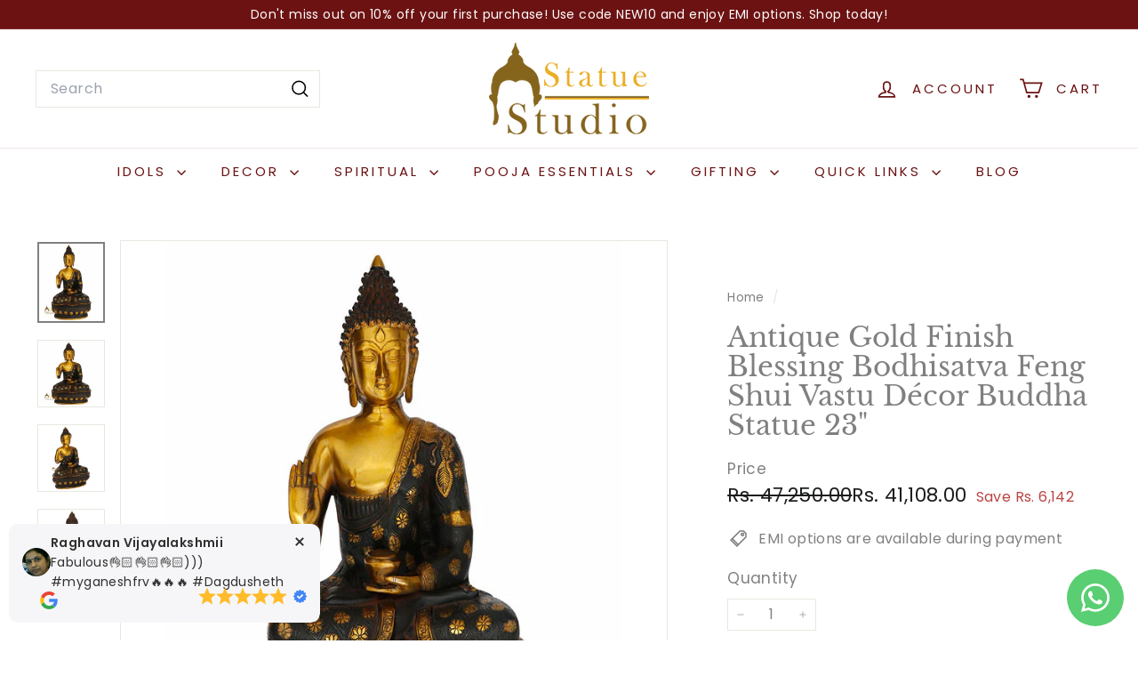

--- FILE ---
content_type: text/html; charset=utf-8
request_url: https://www.statuestudio.com/products/antique-gold-finish-blessing-bodhisatva-feng-shui-vastu-decor-buddha-statue-23
body_size: 50697
content:
<!doctype html>
<html class="no-js" lang="en" dir="ltr">
  <head>
    <meta name="facebook-domain-verification" content="y8zzeqky892naz815g9htjfx0g9ewb" />
    <meta charset="utf-8">
    <meta http-equiv="X-UA-Compatible" content="IE=edge,chrome=1">
    <meta name="viewport" content="width=device-width,initial-scale=1">
    <meta name="theme-color" content="#6c1212">
    <link rel="canonical" href="https://www.statuestudio.com/products/antique-gold-finish-blessing-bodhisatva-feng-shui-vastu-decor-buddha-statue-23">
    <link rel="preconnect" href="https://fonts.shopifycdn.com" crossorigin>
    <link rel="dns-prefetch" href="https://ajax.googleapis.com">
    <link rel="dns-prefetch" href="https://maps.googleapis.com">
    <link rel="dns-prefetch" href="https://maps.gstatic.com"><link rel="shortcut icon" href="//www.statuestudio.com/cdn/shop/files/favicon-32x32_32x32.png?v=1677832485" type="image/png">
<title>Antique Gold Finish Blessing Bodhisatva Feng Shui Vastu Décor Buddha S &ndash; StatueStudio</title>
<meta name="description" content="Product Details : Product Code - 459824 || Width x Depth (Inches) - 15 x 9 Inches || Height (Inches) - 23 Inches || Weight (In Kg) - 15 Kg || Material - Brass || Made In India USAGE: To decorate living room, pooja room, foyuer, altar, meditation room or entrance to your home or office. And can be placed on top of table">
<meta property="og:site_name" content="StatueStudio">
<meta property="og:url" content="https://www.statuestudio.com/products/antique-gold-finish-blessing-bodhisatva-feng-shui-vastu-decor-buddha-statue-23">
<meta property="og:title" content="Antique Gold Finish Blessing Bodhisatva Feng Shui Vastu Décor Buddha Statue 23&quot;">
<meta property="og:type" content="product">
<meta property="og:description" content="Product Details : Product Code - 459824 || Width x Depth (Inches) - 15 x 9 Inches || Height (Inches) - 23 Inches || Weight (In Kg) - 15 Kg || Material - Brass || Made In India USAGE: To decorate living room, pooja room, foyuer, altar, meditation room or entrance to your home or office. And can be placed on top of table"><meta property="og:image" content="http://www.statuestudio.com/cdn/shop/products/459824_4.jpg?v=1674837671">
  <meta property="og:image:secure_url" content="https://www.statuestudio.com/cdn/shop/products/459824_4.jpg?v=1674837671">
  <meta property="og:image:width" content="600">
  <meta property="og:image:height" content="720"><meta name="twitter:site" content="@">
<meta name="twitter:card" content="summary_large_image">
<meta name="twitter:title" content="Antique Gold Finish Blessing Bodhisatva Feng Shui Vastu Décor Buddha Statue 23"">
<meta name="twitter:description" content="Product Details : Product Code - 459824 || Width x Depth (Inches) - 15 x 9 Inches || Height (Inches) - 23 Inches || Weight (In Kg) - 15 Kg || Material - Brass || Made In India USAGE: To decorate living room, pooja room, foyuer, altar, meditation room or entrance to your home or office. And can be placed on top of table">

<style data-shopify>@font-face {
  font-family: "Libre Baskerville";
  font-weight: 400;
  font-style: normal;
  font-display: swap;
  src: url("//www.statuestudio.com/cdn/fonts/libre_baskerville/librebaskerville_n4.2ec9ee517e3ce28d5f1e6c6e75efd8a97e59c189.woff2") format("woff2"),
       url("//www.statuestudio.com/cdn/fonts/libre_baskerville/librebaskerville_n4.323789551b85098885c8eccedfb1bd8f25f56007.woff") format("woff");
}

  @font-face {
  font-family: Poppins;
  font-weight: 400;
  font-style: normal;
  font-display: swap;
  src: url("//www.statuestudio.com/cdn/fonts/poppins/poppins_n4.0ba78fa5af9b0e1a374041b3ceaadf0a43b41362.woff2") format("woff2"),
       url("//www.statuestudio.com/cdn/fonts/poppins/poppins_n4.214741a72ff2596839fc9760ee7a770386cf16ca.woff") format("woff");
}


  @font-face {
  font-family: Poppins;
  font-weight: 600;
  font-style: normal;
  font-display: swap;
  src: url("//www.statuestudio.com/cdn/fonts/poppins/poppins_n6.aa29d4918bc243723d56b59572e18228ed0786f6.woff2") format("woff2"),
       url("//www.statuestudio.com/cdn/fonts/poppins/poppins_n6.5f815d845fe073750885d5b7e619ee00e8111208.woff") format("woff");
}

  @font-face {
  font-family: Poppins;
  font-weight: 400;
  font-style: italic;
  font-display: swap;
  src: url("//www.statuestudio.com/cdn/fonts/poppins/poppins_i4.846ad1e22474f856bd6b81ba4585a60799a9f5d2.woff2") format("woff2"),
       url("//www.statuestudio.com/cdn/fonts/poppins/poppins_i4.56b43284e8b52fc64c1fd271f289a39e8477e9ec.woff") format("woff");
}

  @font-face {
  font-family: Poppins;
  font-weight: 600;
  font-style: italic;
  font-display: swap;
  src: url("//www.statuestudio.com/cdn/fonts/poppins/poppins_i6.bb8044d6203f492888d626dafda3c2999253e8e9.woff2") format("woff2"),
       url("//www.statuestudio.com/cdn/fonts/poppins/poppins_i6.e233dec1a61b1e7dead9f920159eda42280a02c3.woff") format("woff");
}

</style><link href="//www.statuestudio.com/cdn/shop/t/7/assets/components.css?v=43712827778144619181740397266" rel="stylesheet" type="text/css" media="all" />

<style data-shopify>:root {
    --color-body: #ffffff;
    --color-body-alpha-005: rgba(255, 255, 255, 0.05);
    --color-body-dim: #f2f2f2;

    --color-border: #e8e8e1;

    --color-button-primary: #6c1212;
    --color-button-primary-light: #981919;
    --color-button-primary-dim: #560e0e;
    --color-button-primary-text: #ffffff;

    --color-cart-dot: #ba4444;
    --color-cart-dot-text: #fff;

    --color-footer: #ffffff;
    --color-footer-border: #e8e8e1;
    --color-footer-text: #242430;

    --color-link: #808080;

    --color-modal-bg: rgba(231, 231, 231, 0.6);

    --color-nav: #ffffff;
    --color-nav-search: #ffffff;
    --color-nav-text: #6c1212;

    --color-price: #1c1d1d;

    --color-sale-tag: #ba4444;
    --color-sale-tag-text: #ffffff;

    --color-scheme-1-text: #000000;
    --color-scheme-1-bg: #ffffff;
    --color-scheme-2-text: #812f2b;
    --color-scheme-2-bg: #fff9ea;
    --color-scheme-3-text: #fff6df;
    --color-scheme-3-bg: #56654e;

    --color-text-body: #808080;
    --color-text-body-alpha-005: rgba(128, 128, 128, 0.05);
    --color-text-body-alpha-008: rgba(128, 128, 128, 0.08);
    --color-text-savings: #ba4444;

    --color-toolbar: #6c1212;
    --color-toolbar-text: #ffffff;

    --url-ico-select: url(//www.statuestudio.com/cdn/shop/t/7/assets/ico-select.svg);
    --url-swirl-svg: url(//www.statuestudio.com/cdn/shop/t/7/assets/swirl.svg);

    --header-padding-bottom: 0;

    --page-top-padding: 35px;
    --page-narrow: 780px;
    --page-width-padding: 40px;
    --grid-gutter: 22px;
    --index-section-padding: 60px;
    --section-header-bottom: 40px;
    --collapsible-icon-width: 12px;

    --size-chart-margin: 30px 0;
    --size-chart-icon-margin: 5px;

    --newsletter-reminder-padding: 20px 30px 20px 25px;

    --text-frame-margin: 10px;

    /*Shop Pay Installments*/
    --color-body-text: #808080;
    --color-body: #ffffff;
    --color-bg: #ffffff;

    --type-header-primary: "Libre Baskerville";
    --type-header-fallback: serif;
    --type-header-size: 36px;
    --type-header-weight: 400;
    --type-header-line-height: 1.1;
    --type-header-spacing: 0.0em;

    
      --type-header-transform: none;
    

    --type-base-primary:Poppins;
    --type-base-fallback:sans-serif;
    --type-base-size: 16px;
    --type-base-weight: 400;
    --type-base-spacing: 0.025em;
    --type-base-line-height: 1.5;

    --color-small-image-bg: #ffffff;
    --color-small-image-bg-dark: #f7f7f7;
    --color-large-image-bg: #e7e7e7;
    --color-large-image-bg-light: #ffffff;

    --icon-stroke-width: 4px;
    --icon-stroke-line-join: miter;

    
      --button-radius: 0;
      --button-padding: 11px 20px;
    

    
      --roundness: 0;
    

    
      --grid-thickness: 0;
    

    --product-tile-margin: 0%;
    --collection-tile-margin: 0%;

    --swatch-size: 40px;

    
      --swatch-border-radius: 50%;
    
  }

  @media screen and (max-width: 768px) {
    :root {
      --page-top-padding: 15px;
      --page-narrow: 330px;
      --page-width-padding: 17px;
      --grid-gutter: 16px;
      --index-section-padding: 40px;
      --section-header-bottom: 25px;
      --collapsible-icon-width: 10px;
      --text-frame-margin: 7px;
      --type-base-size: 14px;

      
        --roundness: 0;
        --button-padding: 9px 17px;
      
    }
  }</style><link href="//www.statuestudio.com/cdn/shop/t/7/assets/overrides.css?v=22777653670148856341740397267" rel="stylesheet" type="text/css" media="all" />
<style data-shopify>:root {
        --product-grid-padding: 12px;
      }</style><script async crossorigin fetchpriority="high" src="/cdn/shopifycloud/importmap-polyfill/es-modules-shim.2.4.0.js"></script>
<script>
      document.documentElement.className = document.documentElement.className.replace('no-js', 'js');

      window.theme = window.theme || {};

      theme.settings = {
        themeName: 'Expanse',
        themeVersion: '6.1.0', // x-release-please-version
      };
    </script><script type="importmap">
{
  "imports": {
    "@archetype-themes/custom-elements/base-media": "//www.statuestudio.com/cdn/shop/t/7/assets/base-media.js?v=180215418933095669231740397266",
    "@archetype-themes/custom-elements/disclosure": "//www.statuestudio.com/cdn/shop/t/7/assets/disclosure.js?v=182459945533096787091740397266",
    "@archetype-themes/custom-elements/header-search": "//www.statuestudio.com/cdn/shop/t/7/assets/header-search.js?v=14790263600647437351740397267",
    "@archetype-themes/custom-elements/product-recommendations": "//www.statuestudio.com/cdn/shop/t/7/assets/product-recommendations.js?v=76410797257285949611740397267",
    "@archetype-themes/custom-elements/swatches": "//www.statuestudio.com/cdn/shop/t/7/assets/swatches.js?v=115748111205220542111740397268",
    "@archetype-themes/custom-elements/theme-element": "//www.statuestudio.com/cdn/shop/t/7/assets/theme-element.js?v=23783870107938227301740397268",
    "@archetype-themes/modules/cart-form": "//www.statuestudio.com/cdn/shop/t/7/assets/cart-form.js?v=112467115607385685851740397266",
    "@archetype-themes/modules/clone-footer": "//www.statuestudio.com/cdn/shop/t/7/assets/clone-footer.js?v=65189253863211222311740397266",
    "@archetype-themes/modules/collection-sidebar": "//www.statuestudio.com/cdn/shop/t/7/assets/collection-sidebar.js?v=1325888889692973131740397266",
    "@archetype-themes/modules/drawers": "//www.statuestudio.com/cdn/shop/t/7/assets/drawers.js?v=133655453772475736011740397266",
    "@archetype-themes/modules/modal": "//www.statuestudio.com/cdn/shop/t/7/assets/modal.js?v=158707362359803246971740397267",
    "@archetype-themes/modules/nav-dropdown": "//www.statuestudio.com/cdn/shop/t/7/assets/nav-dropdown.js?v=161891049847192907061740397267",
    "@archetype-themes/modules/photoswipe": "//www.statuestudio.com/cdn/shop/t/7/assets/photoswipe.js?v=26893319410327140681740397267",
    "@archetype-themes/modules/slideshow": "//www.statuestudio.com/cdn/shop/t/7/assets/slideshow.js?v=126977017077271715931740397268",
    "@archetype-themes/utils/a11y": "//www.statuestudio.com/cdn/shop/t/7/assets/a11y.js?v=42141139595583154601740397266",
    "@archetype-themes/utils/ajax-renderer": "//www.statuestudio.com/cdn/shop/t/7/assets/ajax-renderer.js?v=17957378971572593961740397266",
    "@archetype-themes/utils/currency": "//www.statuestudio.com/cdn/shop/t/7/assets/currency.js?v=93335643952206747231740397266",
    "@archetype-themes/utils/events": "//www.statuestudio.com/cdn/shop/t/7/assets/events.js?v=41484686344495800011740397266",
    "@archetype-themes/utils/product-loader": "//www.statuestudio.com/cdn/shop/t/7/assets/product-loader.js?v=71947287259713254281740397267",
    "@archetype-themes/utils/resource-loader": "//www.statuestudio.com/cdn/shop/t/7/assets/resource-loader.js?v=81301169148003274841740397267",
    "@archetype-themes/utils/storage": "//www.statuestudio.com/cdn/shop/t/7/assets/storage.js?v=165714144265540632071740397268",
    "@archetype-themes/utils/theme-editor-event-handler-mixin": "//www.statuestudio.com/cdn/shop/t/7/assets/theme-editor-event-handler-mixin.js?v=114462069356338668731740397268",
    "@archetype-themes/utils/utils": "//www.statuestudio.com/cdn/shop/t/7/assets/utils.js?v=117964846174238173191740397269",
    "@archetype-themes/vendors/flickity": "//www.statuestudio.com/cdn/shop/t/7/assets/flickity.js?v=180040601754775719741740397266",
    "@archetype-themes/vendors/flickity-fade": "//www.statuestudio.com/cdn/shop/t/7/assets/flickity-fade.js?v=7618156608010510071740397266",
    "@archetype-themes/vendors/in-view": "//www.statuestudio.com/cdn/shop/t/7/assets/in-view.js?v=158303221847540477331740397267",
    "@archetype-themes/vendors/photoswipe-ui-default.min": "//www.statuestudio.com/cdn/shop/t/7/assets/photoswipe-ui-default.min.js?v=153569421128418950921740397267",
    "@archetype-themes/vendors/photoswipe.min": "//www.statuestudio.com/cdn/shop/t/7/assets/photoswipe.min.js?v=159595140210348923361740397267",
    "components/add-to-cart": "//www.statuestudio.com/cdn/shop/t/7/assets/add-to-cart.js?v=157761415605003885381740397266",
    "components/announcement-bar": "//www.statuestudio.com/cdn/shop/t/7/assets/announcement-bar.js?v=121029201872210647121740397266",
    "components/block-buy-buttons": "//www.statuestudio.com/cdn/shop/t/7/assets/block-buy-buttons.js?v=56380689241029412871740397266",
    "components/block-price": "//www.statuestudio.com/cdn/shop/t/7/assets/block-price.js?v=174793000406617112591740397266",
    "components/block-variant-picker": "//www.statuestudio.com/cdn/shop/t/7/assets/block-variant-picker.js?v=100675464509634971691740397266",
    "components/cart-note": "//www.statuestudio.com/cdn/shop/t/7/assets/cart-note.js?v=56198602689862001351740397266",
    "components/close-cart": "//www.statuestudio.com/cdn/shop/t/7/assets/close-cart.js?v=122851508247342011791740397266",
    "components/collapsible": "//www.statuestudio.com/cdn/shop/t/7/assets/collapsible.js?v=177773173634684916621740397266",
    "components/collection-mobile-filters": "//www.statuestudio.com/cdn/shop/t/7/assets/collection-mobile-filters.js?v=141085733159431533581740397266",
    "components/gift-card-recipient-form": "//www.statuestudio.com/cdn/shop/t/7/assets/gift-card-recipient-form.js?v=25114532869471163621740397267",
    "components/header-cart-drawer": "//www.statuestudio.com/cdn/shop/t/7/assets/header-cart-drawer.js?v=10438076937880405391740397267",
    "components/header-drawer": "//www.statuestudio.com/cdn/shop/t/7/assets/header-drawer.js?v=12194218155632391321740397267",
    "components/header-mobile-nav": "//www.statuestudio.com/cdn/shop/t/7/assets/header-mobile-nav.js?v=77324086688366174111740397267",
    "components/header-nav": "//www.statuestudio.com/cdn/shop/t/7/assets/header-nav.js?v=134448756228213604281740397267",
    "components/item-grid": "//www.statuestudio.com/cdn/shop/t/7/assets/item-grid.js?v=109905781791598941741740397267",
    "components/map": "//www.statuestudio.com/cdn/shop/t/7/assets/map.js?v=113321260895345124881740397267",
    "components/model-media": "//www.statuestudio.com/cdn/shop/t/7/assets/model-media.js?v=72293555598817173731740397267",
    "components/newsletter-reminder": "//www.statuestudio.com/cdn/shop/t/7/assets/newsletter-reminder.js?v=35744343425145152751740397267",
    "components/parallax-image": "//www.statuestudio.com/cdn/shop/t/7/assets/parallax-image.js?v=59188309605188605141740397267",
    "components/predictive-search": "//www.statuestudio.com/cdn/shop/t/7/assets/predictive-search.js?v=165210660372665716981740397267",
    "components/price-range": "//www.statuestudio.com/cdn/shop/t/7/assets/price-range.js?v=87243038936141742371740397267",
    "components/product-images": "//www.statuestudio.com/cdn/shop/t/7/assets/product-images.js?v=101208797313625026491740397267",
    "components/product-inventory": "//www.statuestudio.com/cdn/shop/t/7/assets/product-inventory.js?v=69607211263097186841740397267",
    "components/quantity-selector": "//www.statuestudio.com/cdn/shop/t/7/assets/quantity-selector.js?v=29811676615099985201740397267",
    "components/quick-add": "//www.statuestudio.com/cdn/shop/t/7/assets/quick-add.js?v=112070224713420499361740397267",
    "components/quick-shop": "//www.statuestudio.com/cdn/shop/t/7/assets/quick-shop.js?v=169214600794817870211740397267",
    "components/rte": "//www.statuestudio.com/cdn/shop/t/7/assets/rte.js?v=175428553801475883871740397268",
    "components/section-advanced-accordion": "//www.statuestudio.com/cdn/shop/t/7/assets/section-advanced-accordion.js?v=172994900201510659141740397268",
    "components/section-age-verification-popup": "//www.statuestudio.com/cdn/shop/t/7/assets/section-age-verification-popup.js?v=133696332194319723851740397268",
    "components/section-background-image-text": "//www.statuestudio.com/cdn/shop/t/7/assets/section-background-image-text.js?v=21722524035606903071740397268",
    "components/section-collection-header": "//www.statuestudio.com/cdn/shop/t/7/assets/section-collection-header.js?v=38468508189529151931740397268",
    "components/section-countdown": "//www.statuestudio.com/cdn/shop/t/7/assets/section-countdown.js?v=75237863181774550081740397268",
    "components/section-footer": "//www.statuestudio.com/cdn/shop/t/7/assets/section-footer.js?v=148713697742347807881740397268",
    "components/section-header": "//www.statuestudio.com/cdn/shop/t/7/assets/section-header.js?v=146891184291599232001740397268",
    "components/section-hotspots": "//www.statuestudio.com/cdn/shop/t/7/assets/section-hotspots.js?v=123038301200020945031740397268",
    "components/section-image-compare": "//www.statuestudio.com/cdn/shop/t/7/assets/section-image-compare.js?v=84708806597935999591740397268",
    "components/section-main-addresses": "//www.statuestudio.com/cdn/shop/t/7/assets/section-main-addresses.js?v=38269558316828166111740397268",
    "components/section-main-cart": "//www.statuestudio.com/cdn/shop/t/7/assets/section-main-cart.js?v=104282612614769570861740397268",
    "components/section-main-login": "//www.statuestudio.com/cdn/shop/t/7/assets/section-main-login.js?v=141583384861984065451740397268",
    "components/section-more-products-vendor": "//www.statuestudio.com/cdn/shop/t/7/assets/section-more-products-vendor.js?v=139037179476081649891740397268",
    "components/section-newsletter-popup": "//www.statuestudio.com/cdn/shop/t/7/assets/section-newsletter-popup.js?v=14748164573072822331740397268",
    "components/section-password-header": "//www.statuestudio.com/cdn/shop/t/7/assets/section-password-header.js?v=180461259096248157561740397268",
    "components/section-recently-viewed": "//www.statuestudio.com/cdn/shop/t/7/assets/section-recently-viewed.js?v=55908193119123770971740397268",
    "components/section-testimonials": "//www.statuestudio.com/cdn/shop/t/7/assets/section-testimonials.js?v=1105492954700041671740397268",
    "components/store-availability": "//www.statuestudio.com/cdn/shop/t/7/assets/store-availability.js?v=3599424513449990531740397268",
    "components/theme-editor": "//www.statuestudio.com/cdn/shop/t/7/assets/theme-editor.js?v=7962243367912863361740397268",
    "components/toggle-cart": "//www.statuestudio.com/cdn/shop/t/7/assets/toggle-cart.js?v=38431333347854231931740397268",
    "components/toggle-menu": "//www.statuestudio.com/cdn/shop/t/7/assets/toggle-menu.js?v=184417730195572818991740397268",
    "components/toggle-search": "//www.statuestudio.com/cdn/shop/t/7/assets/toggle-search.js?v=152152935064256525541740397268",
    "components/tool-tip": "//www.statuestudio.com/cdn/shop/t/7/assets/tool-tip.js?v=111952048857288946281740397268",
    "components/tool-tip-trigger": "//www.statuestudio.com/cdn/shop/t/7/assets/tool-tip-trigger.js?v=51579085798980736711740397268",
    "components/variant-sku": "//www.statuestudio.com/cdn/shop/t/7/assets/variant-sku.js?v=181636493864733257641740397269",
    "components/video-media": "//www.statuestudio.com/cdn/shop/t/7/assets/video-media.js?v=117747228584985477391740397269",
    "nouislider": "//www.statuestudio.com/cdn/shop/t/7/assets/nouislider.js?v=100438778919154896961740397267"
  }
}
</script>
<script>
  if (!(HTMLScriptElement.supports && HTMLScriptElement.supports('importmap'))) {
    const el = document.createElement('script')
    el.async = true
    el.src = "//www.statuestudio.com/cdn/shop/t/7/assets/es-module-shims.min.js?v=3197203922110785981740397266"
    document.head.appendChild(el)
  }
</script>

<script type="module" src="//www.statuestudio.com/cdn/shop/t/7/assets/is-land.min.js?v=92343381495565747271740397267"></script>



<script type="module">
  try {
    const importMap = document.querySelector('script[type="importmap"]')
    const importMapJson = JSON.parse(importMap.textContent)
    const importMapModules = Object.values(importMapJson.imports)
    for (let i = 0; i < importMapModules.length; i++) {
      const link = document.createElement('link')
      link.rel = 'modulepreload'
      link.href = importMapModules[i]
      document.head.appendChild(link)
    }
  } catch (e) {
    console.error(e)
  }
</script>

<script>window.performance && window.performance.mark && window.performance.mark('shopify.content_for_header.start');</script><meta name="google-site-verification" content="PibZWUYcjUiCFKJidJrSaYuIhCkdVsQZcOEMU2nq9OE">
<meta id="shopify-digital-wallet" name="shopify-digital-wallet" content="/69696717110/digital_wallets/dialog">
<link rel="alternate" type="application/json+oembed" href="https://www.statuestudio.com/products/antique-gold-finish-blessing-bodhisatva-feng-shui-vastu-decor-buddha-statue-23.oembed">
<script async="async" src="/checkouts/internal/preloads.js?locale=en-IN"></script>
<script id="shopify-features" type="application/json">{"accessToken":"732ad6517d71a5ae488e35507e4e134a","betas":["rich-media-storefront-analytics"],"domain":"www.statuestudio.com","predictiveSearch":true,"shopId":69696717110,"locale":"en"}</script>
<script>var Shopify = Shopify || {};
Shopify.shop = "statuestudioin.myshopify.com";
Shopify.locale = "en";
Shopify.currency = {"active":"INR","rate":"1.0"};
Shopify.country = "IN";
Shopify.theme = {"name":"Expanse 6.1.0","id":174756167990,"schema_name":"Expanse","schema_version":"6.1.0","theme_store_id":902,"role":"main"};
Shopify.theme.handle = "null";
Shopify.theme.style = {"id":null,"handle":null};
Shopify.cdnHost = "www.statuestudio.com/cdn";
Shopify.routes = Shopify.routes || {};
Shopify.routes.root = "/";</script>
<script type="module">!function(o){(o.Shopify=o.Shopify||{}).modules=!0}(window);</script>
<script>!function(o){function n(){var o=[];function n(){o.push(Array.prototype.slice.apply(arguments))}return n.q=o,n}var t=o.Shopify=o.Shopify||{};t.loadFeatures=n(),t.autoloadFeatures=n()}(window);</script>
<script id="shop-js-analytics" type="application/json">{"pageType":"product"}</script>
<script defer="defer" async type="module" src="//www.statuestudio.com/cdn/shopifycloud/shop-js/modules/v2/client.init-shop-cart-sync_BT-GjEfc.en.esm.js"></script>
<script defer="defer" async type="module" src="//www.statuestudio.com/cdn/shopifycloud/shop-js/modules/v2/chunk.common_D58fp_Oc.esm.js"></script>
<script defer="defer" async type="module" src="//www.statuestudio.com/cdn/shopifycloud/shop-js/modules/v2/chunk.modal_xMitdFEc.esm.js"></script>
<script type="module">
  await import("//www.statuestudio.com/cdn/shopifycloud/shop-js/modules/v2/client.init-shop-cart-sync_BT-GjEfc.en.esm.js");
await import("//www.statuestudio.com/cdn/shopifycloud/shop-js/modules/v2/chunk.common_D58fp_Oc.esm.js");
await import("//www.statuestudio.com/cdn/shopifycloud/shop-js/modules/v2/chunk.modal_xMitdFEc.esm.js");

  window.Shopify.SignInWithShop?.initShopCartSync?.({"fedCMEnabled":true,"windoidEnabled":true});

</script>
<script>(function() {
  var isLoaded = false;
  function asyncLoad() {
    if (isLoaded) return;
    isLoaded = true;
    var urls = ["https:\/\/cdn.nfcube.com\/instafeed-63832115b299257ab4ae59b0f28398bf.js?shop=statuestudioin.myshopify.com"];
    for (var i = 0; i < urls.length; i++) {
      var s = document.createElement('script');
      s.type = 'text/javascript';
      s.async = true;
      s.src = urls[i];
      var x = document.getElementsByTagName('script')[0];
      x.parentNode.insertBefore(s, x);
    }
  };
  if(window.attachEvent) {
    window.attachEvent('onload', asyncLoad);
  } else {
    window.addEventListener('load', asyncLoad, false);
  }
})();</script>
<script id="__st">var __st={"a":69696717110,"offset":19800,"reqid":"09c2ef3c-6f39-4323-9f17-ecd346522db6-1769380291","pageurl":"www.statuestudio.com\/products\/antique-gold-finish-blessing-bodhisatva-feng-shui-vastu-decor-buddha-statue-23","u":"e0e6a2b39e4c","p":"product","rtyp":"product","rid":8101650399542};</script>
<script>window.ShopifyPaypalV4VisibilityTracking = true;</script>
<script id="captcha-bootstrap">!function(){'use strict';const t='contact',e='account',n='new_comment',o=[[t,t],['blogs',n],['comments',n],[t,'customer']],c=[[e,'customer_login'],[e,'guest_login'],[e,'recover_customer_password'],[e,'create_customer']],r=t=>t.map((([t,e])=>`form[action*='/${t}']:not([data-nocaptcha='true']) input[name='form_type'][value='${e}']`)).join(','),a=t=>()=>t?[...document.querySelectorAll(t)].map((t=>t.form)):[];function s(){const t=[...o],e=r(t);return a(e)}const i='password',u='form_key',d=['recaptcha-v3-token','g-recaptcha-response','h-captcha-response',i],f=()=>{try{return window.sessionStorage}catch{return}},m='__shopify_v',_=t=>t.elements[u];function p(t,e,n=!1){try{const o=window.sessionStorage,c=JSON.parse(o.getItem(e)),{data:r}=function(t){const{data:e,action:n}=t;return t[m]||n?{data:e,action:n}:{data:t,action:n}}(c);for(const[e,n]of Object.entries(r))t.elements[e]&&(t.elements[e].value=n);n&&o.removeItem(e)}catch(o){console.error('form repopulation failed',{error:o})}}const l='form_type',E='cptcha';function T(t){t.dataset[E]=!0}const w=window,h=w.document,L='Shopify',v='ce_forms',y='captcha';let A=!1;((t,e)=>{const n=(g='f06e6c50-85a8-45c8-87d0-21a2b65856fe',I='https://cdn.shopify.com/shopifycloud/storefront-forms-hcaptcha/ce_storefront_forms_captcha_hcaptcha.v1.5.2.iife.js',D={infoText:'Protected by hCaptcha',privacyText:'Privacy',termsText:'Terms'},(t,e,n)=>{const o=w[L][v],c=o.bindForm;if(c)return c(t,g,e,D).then(n);var r;o.q.push([[t,g,e,D],n]),r=I,A||(h.body.append(Object.assign(h.createElement('script'),{id:'captcha-provider',async:!0,src:r})),A=!0)});var g,I,D;w[L]=w[L]||{},w[L][v]=w[L][v]||{},w[L][v].q=[],w[L][y]=w[L][y]||{},w[L][y].protect=function(t,e){n(t,void 0,e),T(t)},Object.freeze(w[L][y]),function(t,e,n,w,h,L){const[v,y,A,g]=function(t,e,n){const i=e?o:[],u=t?c:[],d=[...i,...u],f=r(d),m=r(i),_=r(d.filter((([t,e])=>n.includes(e))));return[a(f),a(m),a(_),s()]}(w,h,L),I=t=>{const e=t.target;return e instanceof HTMLFormElement?e:e&&e.form},D=t=>v().includes(t);t.addEventListener('submit',(t=>{const e=I(t);if(!e)return;const n=D(e)&&!e.dataset.hcaptchaBound&&!e.dataset.recaptchaBound,o=_(e),c=g().includes(e)&&(!o||!o.value);(n||c)&&t.preventDefault(),c&&!n&&(function(t){try{if(!f())return;!function(t){const e=f();if(!e)return;const n=_(t);if(!n)return;const o=n.value;o&&e.removeItem(o)}(t);const e=Array.from(Array(32),(()=>Math.random().toString(36)[2])).join('');!function(t,e){_(t)||t.append(Object.assign(document.createElement('input'),{type:'hidden',name:u})),t.elements[u].value=e}(t,e),function(t,e){const n=f();if(!n)return;const o=[...t.querySelectorAll(`input[type='${i}']`)].map((({name:t})=>t)),c=[...d,...o],r={};for(const[a,s]of new FormData(t).entries())c.includes(a)||(r[a]=s);n.setItem(e,JSON.stringify({[m]:1,action:t.action,data:r}))}(t,e)}catch(e){console.error('failed to persist form',e)}}(e),e.submit())}));const S=(t,e)=>{t&&!t.dataset[E]&&(n(t,e.some((e=>e===t))),T(t))};for(const o of['focusin','change'])t.addEventListener(o,(t=>{const e=I(t);D(e)&&S(e,y())}));const B=e.get('form_key'),M=e.get(l),P=B&&M;t.addEventListener('DOMContentLoaded',(()=>{const t=y();if(P)for(const e of t)e.elements[l].value===M&&p(e,B);[...new Set([...A(),...v().filter((t=>'true'===t.dataset.shopifyCaptcha))])].forEach((e=>S(e,t)))}))}(h,new URLSearchParams(w.location.search),n,t,e,['guest_login'])})(!0,!0)}();</script>
<script integrity="sha256-4kQ18oKyAcykRKYeNunJcIwy7WH5gtpwJnB7kiuLZ1E=" data-source-attribution="shopify.loadfeatures" defer="defer" src="//www.statuestudio.com/cdn/shopifycloud/storefront/assets/storefront/load_feature-a0a9edcb.js" crossorigin="anonymous"></script>
<script data-source-attribution="shopify.dynamic_checkout.dynamic.init">var Shopify=Shopify||{};Shopify.PaymentButton=Shopify.PaymentButton||{isStorefrontPortableWallets:!0,init:function(){window.Shopify.PaymentButton.init=function(){};var t=document.createElement("script");t.src="https://www.statuestudio.com/cdn/shopifycloud/portable-wallets/latest/portable-wallets.en.js",t.type="module",document.head.appendChild(t)}};
</script>
<script data-source-attribution="shopify.dynamic_checkout.buyer_consent">
  function portableWalletsHideBuyerConsent(e){var t=document.getElementById("shopify-buyer-consent"),n=document.getElementById("shopify-subscription-policy-button");t&&n&&(t.classList.add("hidden"),t.setAttribute("aria-hidden","true"),n.removeEventListener("click",e))}function portableWalletsShowBuyerConsent(e){var t=document.getElementById("shopify-buyer-consent"),n=document.getElementById("shopify-subscription-policy-button");t&&n&&(t.classList.remove("hidden"),t.removeAttribute("aria-hidden"),n.addEventListener("click",e))}window.Shopify?.PaymentButton&&(window.Shopify.PaymentButton.hideBuyerConsent=portableWalletsHideBuyerConsent,window.Shopify.PaymentButton.showBuyerConsent=portableWalletsShowBuyerConsent);
</script>
<script>
  function portableWalletsCleanup(e){e&&e.src&&console.error("Failed to load portable wallets script "+e.src);var t=document.querySelectorAll("shopify-accelerated-checkout .shopify-payment-button__skeleton, shopify-accelerated-checkout-cart .wallet-cart-button__skeleton"),e=document.getElementById("shopify-buyer-consent");for(let e=0;e<t.length;e++)t[e].remove();e&&e.remove()}function portableWalletsNotLoadedAsModule(e){e instanceof ErrorEvent&&"string"==typeof e.message&&e.message.includes("import.meta")&&"string"==typeof e.filename&&e.filename.includes("portable-wallets")&&(window.removeEventListener("error",portableWalletsNotLoadedAsModule),window.Shopify.PaymentButton.failedToLoad=e,"loading"===document.readyState?document.addEventListener("DOMContentLoaded",window.Shopify.PaymentButton.init):window.Shopify.PaymentButton.init())}window.addEventListener("error",portableWalletsNotLoadedAsModule);
</script>

<script type="module" src="https://www.statuestudio.com/cdn/shopifycloud/portable-wallets/latest/portable-wallets.en.js" onError="portableWalletsCleanup(this)" crossorigin="anonymous"></script>
<script nomodule>
  document.addEventListener("DOMContentLoaded", portableWalletsCleanup);
</script>

<link id="shopify-accelerated-checkout-styles" rel="stylesheet" media="screen" href="https://www.statuestudio.com/cdn/shopifycloud/portable-wallets/latest/accelerated-checkout-backwards-compat.css" crossorigin="anonymous">
<style id="shopify-accelerated-checkout-cart">
        #shopify-buyer-consent {
  margin-top: 1em;
  display: inline-block;
  width: 100%;
}

#shopify-buyer-consent.hidden {
  display: none;
}

#shopify-subscription-policy-button {
  background: none;
  border: none;
  padding: 0;
  text-decoration: underline;
  font-size: inherit;
  cursor: pointer;
}

#shopify-subscription-policy-button::before {
  box-shadow: none;
}

      </style>

<script>window.performance && window.performance.mark && window.performance.mark('shopify.content_for_header.end');</script>

    <script src="//www.statuestudio.com/cdn/shop/t/7/assets/theme.js?v=113616480651186619411740397268" defer="defer"></script>
    <script>
window.oncontextmenu = function () { return false; }
</script>
  <!-- BEGIN app block: shopify://apps/whatsapp-button/blocks/app-embed-block/96d80a63-e860-4262-a001-8b82ac4d00e6 --><script>
    (function() {
        function asyncLoad() {
            var url = 'https://whatsapp-button.eazeapps.io/api/buttonInstallation/scriptTag?shopId=22118&v=1758648817';
            var s = document.createElement('script');
            s.type = 'text/javascript';
            s.async = true;
            s.src = url;
            var x = document.getElementsByTagName('script')[0];
            x.parentNode.insertBefore(s, x);
        };
        if(window.attachEvent) {
            window.attachEvent('onload', asyncLoad);
        } else {
            window.addEventListener('load', asyncLoad, false);
        }
    })();
</script>

<!-- END app block --><!-- BEGIN app block: shopify://apps/infinite-scroll/blocks/app-embed/a3bc84f2-5d30-48ba-bdd2-bc9edbc709f6 --><!-- BEGIN app snippet: app-embed -->

    

<script type="application/json" id="magepowapp-infinitescroll-loader" >
    <svg
      version="1.1"
      xmlns="http://www.w3.org/2000/svg"
      xmlns:xlink="http://www.w3.org/1999/xlink"
      x="0px"
      y="0px"
      width="50px"
      height="50px"
      viewBox="0 0 40 40"
      enable-background="new 0 0 40 40"
      xml:space="preserve"
    >
      <path opacity="1" fill="#ecb02d" d="M20.201,5.169c-8.254,0-14.946,6.692-14.946,14.946c0,8.255,6.692,14.946,14.946,14.946
        s14.946-6.691,14.946-14.946C35.146,11.861,28.455,5.169,20.201,5.169z M20.201,31.749c-6.425,0-11.634-5.208-11.634-11.634
        c0-6.425,5.209-11.634,11.634-11.634c6.425,0,11.633,5.209,11.633,11.634C31.834,26.541,26.626,31.749,20.201,31.749z"/>
      <path fill="#ffffff" d="M26.013,10.047l1.654-2.866c-2.198-1.272-4.743-2.012-7.466-2.012h0v3.312h0
        C22.32,8.481,24.301,9.057,26.013,10.047z">
        <animateTransform attributeType="xml"
          attributeName="transform"
          type="rotate"
          from="0 20 20"
          to="360 20 20"
          dur="0.5s"
          repeatCount="indefinite"/>
        </path>
    </svg>
  </script><script
  type="application/json"
  id="magepowapps-infinitescroll-settings"
  data-loading="https://cdn.shopify.com/extensions/019b0946-8238-7b29-a39c-7bd6fa4def81/app-e-xtension-138/assets/loader.svg"
  data-asset-css="https://cdn.shopify.com/extensions/019b0946-8238-7b29-a39c-7bd6fa4def81/app-e-xtension-138/assets/infinitescroll.min.css"
  data-page_type="product"
  data-item-count="0"
  data-plan="1"
>
  {"autoLink":true,"offset":-1,"font_size":1,"borderSize":1,"borderRadius":5,"imageMaxWidth":100,"circleColor":"#ecb02d","backgroundButtonLoadmore":"#efefef","borderColor":"#85641b","textLoadmoreColor":"","textLoadingColor":"#85641b","colorArrowBacktotop":"#85641b","backgroundBacktotop":"#ffffff","prevMoreButtonText":"","loadingText":"Loading ...","loadMoreButtonText":"Load More","container":"","item":"","pagination":"","custom_css":""}
</script>
<script
  class="x-magepow-init"
  type="application/json"
  data-infinitescroll="https://cdn.shopify.com/extensions/019b0946-8238-7b29-a39c-7bd6fa4def81/app-e-xtension-138/assets/infinitescroll.min.js"
></script>
<style data-shopify>
  :root{
  --ias-border-width: 1px;
  --ias-border-color: #85641b;
  --ias-border-radius: 5px;
  --ias-bg-loadmore-color: #efefef;
  --ias-bg-backtotop-color: #ffffff;
  --ias-arrow-border-color: #85641b;
  }
  .ias-trigger, .ias-spinner, .ias-noneleft, .ias-text {font-size: 1em;}
  .ias-trigger .load-more {}
  .ias-spinner span em {color: #85641b;}
  .ias-noneleft {}
  .ias-noneleft .load-end {}
  .ias-spinner img {
    max-width: 100%;
  }
  
</style>
<!-- END app snippet --><!-- END app block --><script src="https://cdn.shopify.com/extensions/019b0946-8238-7b29-a39c-7bd6fa4def81/app-e-xtension-138/assets/script.min.js" type="text/javascript" defer="defer"></script>
<link href="https://monorail-edge.shopifysvc.com" rel="dns-prefetch">
<script>(function(){if ("sendBeacon" in navigator && "performance" in window) {try {var session_token_from_headers = performance.getEntriesByType('navigation')[0].serverTiming.find(x => x.name == '_s').description;} catch {var session_token_from_headers = undefined;}var session_cookie_matches = document.cookie.match(/_shopify_s=([^;]*)/);var session_token_from_cookie = session_cookie_matches && session_cookie_matches.length === 2 ? session_cookie_matches[1] : "";var session_token = session_token_from_headers || session_token_from_cookie || "";function handle_abandonment_event(e) {var entries = performance.getEntries().filter(function(entry) {return /monorail-edge.shopifysvc.com/.test(entry.name);});if (!window.abandonment_tracked && entries.length === 0) {window.abandonment_tracked = true;var currentMs = Date.now();var navigation_start = performance.timing.navigationStart;var payload = {shop_id: 69696717110,url: window.location.href,navigation_start,duration: currentMs - navigation_start,session_token,page_type: "product"};window.navigator.sendBeacon("https://monorail-edge.shopifysvc.com/v1/produce", JSON.stringify({schema_id: "online_store_buyer_site_abandonment/1.1",payload: payload,metadata: {event_created_at_ms: currentMs,event_sent_at_ms: currentMs}}));}}window.addEventListener('pagehide', handle_abandonment_event);}}());</script>
<script id="web-pixels-manager-setup">(function e(e,d,r,n,o){if(void 0===o&&(o={}),!Boolean(null===(a=null===(i=window.Shopify)||void 0===i?void 0:i.analytics)||void 0===a?void 0:a.replayQueue)){var i,a;window.Shopify=window.Shopify||{};var t=window.Shopify;t.analytics=t.analytics||{};var s=t.analytics;s.replayQueue=[],s.publish=function(e,d,r){return s.replayQueue.push([e,d,r]),!0};try{self.performance.mark("wpm:start")}catch(e){}var l=function(){var e={modern:/Edge?\/(1{2}[4-9]|1[2-9]\d|[2-9]\d{2}|\d{4,})\.\d+(\.\d+|)|Firefox\/(1{2}[4-9]|1[2-9]\d|[2-9]\d{2}|\d{4,})\.\d+(\.\d+|)|Chrom(ium|e)\/(9{2}|\d{3,})\.\d+(\.\d+|)|(Maci|X1{2}).+ Version\/(15\.\d+|(1[6-9]|[2-9]\d|\d{3,})\.\d+)([,.]\d+|)( \(\w+\)|)( Mobile\/\w+|) Safari\/|Chrome.+OPR\/(9{2}|\d{3,})\.\d+\.\d+|(CPU[ +]OS|iPhone[ +]OS|CPU[ +]iPhone|CPU IPhone OS|CPU iPad OS)[ +]+(15[._]\d+|(1[6-9]|[2-9]\d|\d{3,})[._]\d+)([._]\d+|)|Android:?[ /-](13[3-9]|1[4-9]\d|[2-9]\d{2}|\d{4,})(\.\d+|)(\.\d+|)|Android.+Firefox\/(13[5-9]|1[4-9]\d|[2-9]\d{2}|\d{4,})\.\d+(\.\d+|)|Android.+Chrom(ium|e)\/(13[3-9]|1[4-9]\d|[2-9]\d{2}|\d{4,})\.\d+(\.\d+|)|SamsungBrowser\/([2-9]\d|\d{3,})\.\d+/,legacy:/Edge?\/(1[6-9]|[2-9]\d|\d{3,})\.\d+(\.\d+|)|Firefox\/(5[4-9]|[6-9]\d|\d{3,})\.\d+(\.\d+|)|Chrom(ium|e)\/(5[1-9]|[6-9]\d|\d{3,})\.\d+(\.\d+|)([\d.]+$|.*Safari\/(?![\d.]+ Edge\/[\d.]+$))|(Maci|X1{2}).+ Version\/(10\.\d+|(1[1-9]|[2-9]\d|\d{3,})\.\d+)([,.]\d+|)( \(\w+\)|)( Mobile\/\w+|) Safari\/|Chrome.+OPR\/(3[89]|[4-9]\d|\d{3,})\.\d+\.\d+|(CPU[ +]OS|iPhone[ +]OS|CPU[ +]iPhone|CPU IPhone OS|CPU iPad OS)[ +]+(10[._]\d+|(1[1-9]|[2-9]\d|\d{3,})[._]\d+)([._]\d+|)|Android:?[ /-](13[3-9]|1[4-9]\d|[2-9]\d{2}|\d{4,})(\.\d+|)(\.\d+|)|Mobile Safari.+OPR\/([89]\d|\d{3,})\.\d+\.\d+|Android.+Firefox\/(13[5-9]|1[4-9]\d|[2-9]\d{2}|\d{4,})\.\d+(\.\d+|)|Android.+Chrom(ium|e)\/(13[3-9]|1[4-9]\d|[2-9]\d{2}|\d{4,})\.\d+(\.\d+|)|Android.+(UC? ?Browser|UCWEB|U3)[ /]?(15\.([5-9]|\d{2,})|(1[6-9]|[2-9]\d|\d{3,})\.\d+)\.\d+|SamsungBrowser\/(5\.\d+|([6-9]|\d{2,})\.\d+)|Android.+MQ{2}Browser\/(14(\.(9|\d{2,})|)|(1[5-9]|[2-9]\d|\d{3,})(\.\d+|))(\.\d+|)|K[Aa][Ii]OS\/(3\.\d+|([4-9]|\d{2,})\.\d+)(\.\d+|)/},d=e.modern,r=e.legacy,n=navigator.userAgent;return n.match(d)?"modern":n.match(r)?"legacy":"unknown"}(),u="modern"===l?"modern":"legacy",c=(null!=n?n:{modern:"",legacy:""})[u],f=function(e){return[e.baseUrl,"/wpm","/b",e.hashVersion,"modern"===e.buildTarget?"m":"l",".js"].join("")}({baseUrl:d,hashVersion:r,buildTarget:u}),m=function(e){var d=e.version,r=e.bundleTarget,n=e.surface,o=e.pageUrl,i=e.monorailEndpoint;return{emit:function(e){var a=e.status,t=e.errorMsg,s=(new Date).getTime(),l=JSON.stringify({metadata:{event_sent_at_ms:s},events:[{schema_id:"web_pixels_manager_load/3.1",payload:{version:d,bundle_target:r,page_url:o,status:a,surface:n,error_msg:t},metadata:{event_created_at_ms:s}}]});if(!i)return console&&console.warn&&console.warn("[Web Pixels Manager] No Monorail endpoint provided, skipping logging."),!1;try{return self.navigator.sendBeacon.bind(self.navigator)(i,l)}catch(e){}var u=new XMLHttpRequest;try{return u.open("POST",i,!0),u.setRequestHeader("Content-Type","text/plain"),u.send(l),!0}catch(e){return console&&console.warn&&console.warn("[Web Pixels Manager] Got an unhandled error while logging to Monorail."),!1}}}}({version:r,bundleTarget:l,surface:e.surface,pageUrl:self.location.href,monorailEndpoint:e.monorailEndpoint});try{o.browserTarget=l,function(e){var d=e.src,r=e.async,n=void 0===r||r,o=e.onload,i=e.onerror,a=e.sri,t=e.scriptDataAttributes,s=void 0===t?{}:t,l=document.createElement("script"),u=document.querySelector("head"),c=document.querySelector("body");if(l.async=n,l.src=d,a&&(l.integrity=a,l.crossOrigin="anonymous"),s)for(var f in s)if(Object.prototype.hasOwnProperty.call(s,f))try{l.dataset[f]=s[f]}catch(e){}if(o&&l.addEventListener("load",o),i&&l.addEventListener("error",i),u)u.appendChild(l);else{if(!c)throw new Error("Did not find a head or body element to append the script");c.appendChild(l)}}({src:f,async:!0,onload:function(){if(!function(){var e,d;return Boolean(null===(d=null===(e=window.Shopify)||void 0===e?void 0:e.analytics)||void 0===d?void 0:d.initialized)}()){var d=window.webPixelsManager.init(e)||void 0;if(d){var r=window.Shopify.analytics;r.replayQueue.forEach((function(e){var r=e[0],n=e[1],o=e[2];d.publishCustomEvent(r,n,o)})),r.replayQueue=[],r.publish=d.publishCustomEvent,r.visitor=d.visitor,r.initialized=!0}}},onerror:function(){return m.emit({status:"failed",errorMsg:"".concat(f," has failed to load")})},sri:function(e){var d=/^sha384-[A-Za-z0-9+/=]+$/;return"string"==typeof e&&d.test(e)}(c)?c:"",scriptDataAttributes:o}),m.emit({status:"loading"})}catch(e){m.emit({status:"failed",errorMsg:(null==e?void 0:e.message)||"Unknown error"})}}})({shopId: 69696717110,storefrontBaseUrl: "https://www.statuestudio.com",extensionsBaseUrl: "https://extensions.shopifycdn.com/cdn/shopifycloud/web-pixels-manager",monorailEndpoint: "https://monorail-edge.shopifysvc.com/unstable/produce_batch",surface: "storefront-renderer",enabledBetaFlags: ["2dca8a86"],webPixelsConfigList: [{"id":"817398070","configuration":"{\"config\":\"{\\\"google_tag_ids\\\":[\\\"G-734PK10BTM\\\",\\\"AW-934763031\\\",\\\"GT-NN66VLR\\\"],\\\"target_country\\\":\\\"IN\\\",\\\"gtag_events\\\":[{\\\"type\\\":\\\"begin_checkout\\\",\\\"action_label\\\":[\\\"G-734PK10BTM\\\",\\\"AW-934763031\\\/MQ8TCMSF4b0aEJe03b0D\\\"]},{\\\"type\\\":\\\"search\\\",\\\"action_label\\\":[\\\"G-734PK10BTM\\\",\\\"AW-934763031\\\/_pwWCNCF4b0aEJe03b0D\\\"]},{\\\"type\\\":\\\"view_item\\\",\\\"action_label\\\":[\\\"G-734PK10BTM\\\",\\\"AW-934763031\\\/SDu6CM2F4b0aEJe03b0D\\\",\\\"MC-HVJR26X6MC\\\"]},{\\\"type\\\":\\\"purchase\\\",\\\"action_label\\\":[\\\"G-734PK10BTM\\\",\\\"AW-934763031\\\/M5QjCPP74L0aEJe03b0D\\\",\\\"MC-HVJR26X6MC\\\"]},{\\\"type\\\":\\\"page_view\\\",\\\"action_label\\\":[\\\"G-734PK10BTM\\\",\\\"AW-934763031\\\/0EhrCMqF4b0aEJe03b0D\\\",\\\"MC-HVJR26X6MC\\\"]},{\\\"type\\\":\\\"add_payment_info\\\",\\\"action_label\\\":[\\\"G-734PK10BTM\\\",\\\"AW-934763031\\\/5axkCNOF4b0aEJe03b0D\\\"]},{\\\"type\\\":\\\"add_to_cart\\\",\\\"action_label\\\":[\\\"G-734PK10BTM\\\",\\\"AW-934763031\\\/8ey-CMeF4b0aEJe03b0D\\\"]}],\\\"enable_monitoring_mode\\\":false}\"}","eventPayloadVersion":"v1","runtimeContext":"OPEN","scriptVersion":"b2a88bafab3e21179ed38636efcd8a93","type":"APP","apiClientId":1780363,"privacyPurposes":[],"dataSharingAdjustments":{"protectedCustomerApprovalScopes":["read_customer_address","read_customer_email","read_customer_name","read_customer_personal_data","read_customer_phone"]}},{"id":"259653942","configuration":"{\"pixel_id\":\"944813933521194\",\"pixel_type\":\"facebook_pixel\",\"metaapp_system_user_token\":\"-\"}","eventPayloadVersion":"v1","runtimeContext":"OPEN","scriptVersion":"ca16bc87fe92b6042fbaa3acc2fbdaa6","type":"APP","apiClientId":2329312,"privacyPurposes":["ANALYTICS","MARKETING","SALE_OF_DATA"],"dataSharingAdjustments":{"protectedCustomerApprovalScopes":["read_customer_address","read_customer_email","read_customer_name","read_customer_personal_data","read_customer_phone"]}},{"id":"shopify-app-pixel","configuration":"{}","eventPayloadVersion":"v1","runtimeContext":"STRICT","scriptVersion":"0450","apiClientId":"shopify-pixel","type":"APP","privacyPurposes":["ANALYTICS","MARKETING"]},{"id":"shopify-custom-pixel","eventPayloadVersion":"v1","runtimeContext":"LAX","scriptVersion":"0450","apiClientId":"shopify-pixel","type":"CUSTOM","privacyPurposes":["ANALYTICS","MARKETING"]}],isMerchantRequest: false,initData: {"shop":{"name":"StatueStudio","paymentSettings":{"currencyCode":"INR"},"myshopifyDomain":"statuestudioin.myshopify.com","countryCode":"IN","storefrontUrl":"https:\/\/www.statuestudio.com"},"customer":null,"cart":null,"checkout":null,"productVariants":[{"price":{"amount":41108.0,"currencyCode":"INR"},"product":{"title":"Antique Gold Finish Blessing Bodhisatva Feng Shui Vastu Décor Buddha Statue 23\"","vendor":"vendor-unknown","id":"8101650399542","untranslatedTitle":"Antique Gold Finish Blessing Bodhisatva Feng Shui Vastu Décor Buddha Statue 23\"","url":"\/products\/antique-gold-finish-blessing-bodhisatva-feng-shui-vastu-decor-buddha-statue-23","type":"Buddha"},"id":"44379745026358","image":{"src":"\/\/www.statuestudio.com\/cdn\/shop\/products\/459824_4.jpg?v=1674837671"},"sku":"459824","title":"Default Title","untranslatedTitle":"Default Title"}],"purchasingCompany":null},},"https://www.statuestudio.com/cdn","fcfee988w5aeb613cpc8e4bc33m6693e112",{"modern":"","legacy":""},{"shopId":"69696717110","storefrontBaseUrl":"https:\/\/www.statuestudio.com","extensionBaseUrl":"https:\/\/extensions.shopifycdn.com\/cdn\/shopifycloud\/web-pixels-manager","surface":"storefront-renderer","enabledBetaFlags":"[\"2dca8a86\"]","isMerchantRequest":"false","hashVersion":"fcfee988w5aeb613cpc8e4bc33m6693e112","publish":"custom","events":"[[\"page_viewed\",{}],[\"product_viewed\",{\"productVariant\":{\"price\":{\"amount\":41108.0,\"currencyCode\":\"INR\"},\"product\":{\"title\":\"Antique Gold Finish Blessing Bodhisatva Feng Shui Vastu Décor Buddha Statue 23\\\"\",\"vendor\":\"vendor-unknown\",\"id\":\"8101650399542\",\"untranslatedTitle\":\"Antique Gold Finish Blessing Bodhisatva Feng Shui Vastu Décor Buddha Statue 23\\\"\",\"url\":\"\/products\/antique-gold-finish-blessing-bodhisatva-feng-shui-vastu-decor-buddha-statue-23\",\"type\":\"Buddha\"},\"id\":\"44379745026358\",\"image\":{\"src\":\"\/\/www.statuestudio.com\/cdn\/shop\/products\/459824_4.jpg?v=1674837671\"},\"sku\":\"459824\",\"title\":\"Default Title\",\"untranslatedTitle\":\"Default Title\"}}]]"});</script><script>
  window.ShopifyAnalytics = window.ShopifyAnalytics || {};
  window.ShopifyAnalytics.meta = window.ShopifyAnalytics.meta || {};
  window.ShopifyAnalytics.meta.currency = 'INR';
  var meta = {"product":{"id":8101650399542,"gid":"gid:\/\/shopify\/Product\/8101650399542","vendor":"vendor-unknown","type":"Buddha","handle":"antique-gold-finish-blessing-bodhisatva-feng-shui-vastu-decor-buddha-statue-23","variants":[{"id":44379745026358,"price":4110800,"name":"Antique Gold Finish Blessing Bodhisatva Feng Shui Vastu Décor Buddha Statue 23\"","public_title":null,"sku":"459824"}],"remote":false},"page":{"pageType":"product","resourceType":"product","resourceId":8101650399542,"requestId":"09c2ef3c-6f39-4323-9f17-ecd346522db6-1769380291"}};
  for (var attr in meta) {
    window.ShopifyAnalytics.meta[attr] = meta[attr];
  }
</script>
<script class="analytics">
  (function () {
    var customDocumentWrite = function(content) {
      var jquery = null;

      if (window.jQuery) {
        jquery = window.jQuery;
      } else if (window.Checkout && window.Checkout.$) {
        jquery = window.Checkout.$;
      }

      if (jquery) {
        jquery('body').append(content);
      }
    };

    var hasLoggedConversion = function(token) {
      if (token) {
        return document.cookie.indexOf('loggedConversion=' + token) !== -1;
      }
      return false;
    }

    var setCookieIfConversion = function(token) {
      if (token) {
        var twoMonthsFromNow = new Date(Date.now());
        twoMonthsFromNow.setMonth(twoMonthsFromNow.getMonth() + 2);

        document.cookie = 'loggedConversion=' + token + '; expires=' + twoMonthsFromNow;
      }
    }

    var trekkie = window.ShopifyAnalytics.lib = window.trekkie = window.trekkie || [];
    if (trekkie.integrations) {
      return;
    }
    trekkie.methods = [
      'identify',
      'page',
      'ready',
      'track',
      'trackForm',
      'trackLink'
    ];
    trekkie.factory = function(method) {
      return function() {
        var args = Array.prototype.slice.call(arguments);
        args.unshift(method);
        trekkie.push(args);
        return trekkie;
      };
    };
    for (var i = 0; i < trekkie.methods.length; i++) {
      var key = trekkie.methods[i];
      trekkie[key] = trekkie.factory(key);
    }
    trekkie.load = function(config) {
      trekkie.config = config || {};
      trekkie.config.initialDocumentCookie = document.cookie;
      var first = document.getElementsByTagName('script')[0];
      var script = document.createElement('script');
      script.type = 'text/javascript';
      script.onerror = function(e) {
        var scriptFallback = document.createElement('script');
        scriptFallback.type = 'text/javascript';
        scriptFallback.onerror = function(error) {
                var Monorail = {
      produce: function produce(monorailDomain, schemaId, payload) {
        var currentMs = new Date().getTime();
        var event = {
          schema_id: schemaId,
          payload: payload,
          metadata: {
            event_created_at_ms: currentMs,
            event_sent_at_ms: currentMs
          }
        };
        return Monorail.sendRequest("https://" + monorailDomain + "/v1/produce", JSON.stringify(event));
      },
      sendRequest: function sendRequest(endpointUrl, payload) {
        // Try the sendBeacon API
        if (window && window.navigator && typeof window.navigator.sendBeacon === 'function' && typeof window.Blob === 'function' && !Monorail.isIos12()) {
          var blobData = new window.Blob([payload], {
            type: 'text/plain'
          });

          if (window.navigator.sendBeacon(endpointUrl, blobData)) {
            return true;
          } // sendBeacon was not successful

        } // XHR beacon

        var xhr = new XMLHttpRequest();

        try {
          xhr.open('POST', endpointUrl);
          xhr.setRequestHeader('Content-Type', 'text/plain');
          xhr.send(payload);
        } catch (e) {
          console.log(e);
        }

        return false;
      },
      isIos12: function isIos12() {
        return window.navigator.userAgent.lastIndexOf('iPhone; CPU iPhone OS 12_') !== -1 || window.navigator.userAgent.lastIndexOf('iPad; CPU OS 12_') !== -1;
      }
    };
    Monorail.produce('monorail-edge.shopifysvc.com',
      'trekkie_storefront_load_errors/1.1',
      {shop_id: 69696717110,
      theme_id: 174756167990,
      app_name: "storefront",
      context_url: window.location.href,
      source_url: "//www.statuestudio.com/cdn/s/trekkie.storefront.8d95595f799fbf7e1d32231b9a28fd43b70c67d3.min.js"});

        };
        scriptFallback.async = true;
        scriptFallback.src = '//www.statuestudio.com/cdn/s/trekkie.storefront.8d95595f799fbf7e1d32231b9a28fd43b70c67d3.min.js';
        first.parentNode.insertBefore(scriptFallback, first);
      };
      script.async = true;
      script.src = '//www.statuestudio.com/cdn/s/trekkie.storefront.8d95595f799fbf7e1d32231b9a28fd43b70c67d3.min.js';
      first.parentNode.insertBefore(script, first);
    };
    trekkie.load(
      {"Trekkie":{"appName":"storefront","development":false,"defaultAttributes":{"shopId":69696717110,"isMerchantRequest":null,"themeId":174756167990,"themeCityHash":"9500165465966430493","contentLanguage":"en","currency":"INR","eventMetadataId":"96dc1040-b26d-401b-a5e1-1f0c91fa86dc"},"isServerSideCookieWritingEnabled":true,"monorailRegion":"shop_domain","enabledBetaFlags":["65f19447"]},"Session Attribution":{},"S2S":{"facebookCapiEnabled":true,"source":"trekkie-storefront-renderer","apiClientId":580111}}
    );

    var loaded = false;
    trekkie.ready(function() {
      if (loaded) return;
      loaded = true;

      window.ShopifyAnalytics.lib = window.trekkie;

      var originalDocumentWrite = document.write;
      document.write = customDocumentWrite;
      try { window.ShopifyAnalytics.merchantGoogleAnalytics.call(this); } catch(error) {};
      document.write = originalDocumentWrite;

      window.ShopifyAnalytics.lib.page(null,{"pageType":"product","resourceType":"product","resourceId":8101650399542,"requestId":"09c2ef3c-6f39-4323-9f17-ecd346522db6-1769380291","shopifyEmitted":true});

      var match = window.location.pathname.match(/checkouts\/(.+)\/(thank_you|post_purchase)/)
      var token = match? match[1]: undefined;
      if (!hasLoggedConversion(token)) {
        setCookieIfConversion(token);
        window.ShopifyAnalytics.lib.track("Viewed Product",{"currency":"INR","variantId":44379745026358,"productId":8101650399542,"productGid":"gid:\/\/shopify\/Product\/8101650399542","name":"Antique Gold Finish Blessing Bodhisatva Feng Shui Vastu Décor Buddha Statue 23\"","price":"41108.00","sku":"459824","brand":"vendor-unknown","variant":null,"category":"Buddha","nonInteraction":true,"remote":false},undefined,undefined,{"shopifyEmitted":true});
      window.ShopifyAnalytics.lib.track("monorail:\/\/trekkie_storefront_viewed_product\/1.1",{"currency":"INR","variantId":44379745026358,"productId":8101650399542,"productGid":"gid:\/\/shopify\/Product\/8101650399542","name":"Antique Gold Finish Blessing Bodhisatva Feng Shui Vastu Décor Buddha Statue 23\"","price":"41108.00","sku":"459824","brand":"vendor-unknown","variant":null,"category":"Buddha","nonInteraction":true,"remote":false,"referer":"https:\/\/www.statuestudio.com\/products\/antique-gold-finish-blessing-bodhisatva-feng-shui-vastu-decor-buddha-statue-23"});
      }
    });


        var eventsListenerScript = document.createElement('script');
        eventsListenerScript.async = true;
        eventsListenerScript.src = "//www.statuestudio.com/cdn/shopifycloud/storefront/assets/shop_events_listener-3da45d37.js";
        document.getElementsByTagName('head')[0].appendChild(eventsListenerScript);

})();</script>
  <script>
  if (!window.ga || (window.ga && typeof window.ga !== 'function')) {
    window.ga = function ga() {
      (window.ga.q = window.ga.q || []).push(arguments);
      if (window.Shopify && window.Shopify.analytics && typeof window.Shopify.analytics.publish === 'function') {
        window.Shopify.analytics.publish("ga_stub_called", {}, {sendTo: "google_osp_migration"});
      }
      console.error("Shopify's Google Analytics stub called with:", Array.from(arguments), "\nSee https://help.shopify.com/manual/promoting-marketing/pixels/pixel-migration#google for more information.");
    };
    if (window.Shopify && window.Shopify.analytics && typeof window.Shopify.analytics.publish === 'function') {
      window.Shopify.analytics.publish("ga_stub_initialized", {}, {sendTo: "google_osp_migration"});
    }
  }
</script>
<script
  defer
  src="https://www.statuestudio.com/cdn/shopifycloud/perf-kit/shopify-perf-kit-3.0.4.min.js"
  data-application="storefront-renderer"
  data-shop-id="69696717110"
  data-render-region="gcp-us-east1"
  data-page-type="product"
  data-theme-instance-id="174756167990"
  data-theme-name="Expanse"
  data-theme-version="6.1.0"
  data-monorail-region="shop_domain"
  data-resource-timing-sampling-rate="10"
  data-shs="true"
  data-shs-beacon="true"
  data-shs-export-with-fetch="true"
  data-shs-logs-sample-rate="1"
  data-shs-beacon-endpoint="https://www.statuestudio.com/api/collect"
></script>
</head>

  <body
    class="template-product"
    data-button_style="square"
    data-edges=""
    data-type_header_capitalize="false"
    data-swatch_style="round"
    data-grid-style="grey-square"
  >
    <a class="in-page-link visually-hidden skip-link" href="#MainContent">Skip to content</a>

    <div id="PageContainer" class="page-container">
      <div class="transition-body"><!-- BEGIN sections: header-group -->
<div id="shopify-section-sections--23952708010294__toolbar" class="shopify-section shopify-section-group-header-group toolbar-section">
<section>
  <div class="toolbar">
    <div class="page-width">
      <div class="toolbar__content">

  <div class="toolbar__item toolbar__item--announcements">
    <div class="announcement-bar text-center">
      <div class="slideshow-wrapper">
        <button type="button" class="visually-hidden slideshow__pause" data-id="sections--23952708010294__toolbar" aria-live="polite">
          <span class="slideshow__pause-stop">
            


<svg
  xmlns="http://www.w3.org/2000/svg"
  aria-hidden="true"
  focusable="false"
  role="presentation"
  class="icon icon-pause"
  viewbox="0 0 10 13"
  fill="currentColor"
  width="20"
  height="20"
>
  <path fill-rule="evenodd" d="M0 0h3v13H0zm7 0h3v13H7z" />
</svg>


            <span class="icon__fallback-text visually-hidden">
              


Pause slideshow

</span>
          </span>

          <span class="slideshow__pause-play">
            


<svg
  xmlns="http://www.w3.org/2000/svg"
  aria-hidden="true"
  focusable="false"
  role="presentation"
  class="icon icon-play"
  viewbox="18.24 17.35 24.52 28.3"
  fill="currentColor"
  width="20"
  height="20"
>
  <path d="M22.1 19.151v25.5l20.4-13.489z" />
</svg>


            <span class="icon__fallback-text visually-hidden">
              


Play slideshow


            </span>
          </span>
        </button>

        <announcement-bar
          id="AnnouncementSlider"
          class="announcement-slider"
          section-id="sections--23952708010294__toolbar"
          data-block-count="1"
        ><div
                id="AnnouncementSlide-f1ac1e21-a482-4af7-ac2c-e9274edc45a9"
                class="slideshow__slide announcement-slider__slide is-selected"
                data-index="0"
                
              >
                <div class="announcement-slider__content"><div class="medium-up--hide">
                      <p>Don't miss out on 10% off your first purchase! Use code NEW10 and enjoy EMI options. Shop today!</p>
                    </div>
                    <div class="small--hide">
                      <p>Don't miss out on 10% off your first purchase! Use code NEW10 and enjoy EMI options. Shop today!</p>
                    </div></div>
              </div></announcement-bar>
        <script type="module">
          import 'components/announcement-bar'
        </script>
      </div>
    </div>
  </div>

</div>
    </div>
  </div>
</section>

</div><div id="shopify-section-sections--23952708010294__header" class="shopify-section shopify-section-group-header-group header-section">
<style>
  .site-nav__link {
    font-size: 15px;
  }
  
    .site-nav__link {
      text-transform: uppercase;
      letter-spacing: 0.2em;
    }
  

  
</style><is-land on:idle>
  <header-section
    data-section-id="sections--23952708010294__header"
    data-section-index="2"
    data-section-type="header"
    data-cart-type="page"
    defer-hydration
  >
<header-nav
  id="HeaderWrapper"
  class="header-wrapper"
  defer-hydration
><header
    id="SiteHeader"
    class="site-header"
    data-sticky="true"
    data-overlay="false"
  >
    <div class="site-header__element site-header__element--top">
      <div class="page-width">
        <div
          class="header-layout"
          data-layout="center"
          data-nav="below"
          data-logo-align="center"
        ><div class="header-item header-item--search small--hide"><button
                  type="button"
                  class="site-nav__link site-nav__link--icon site-nav__compress-menu"
                >
                  


<svg
  xmlns="http://www.w3.org/2000/svg"
  aria-hidden="true"
  focusable="false"
  role="presentation"
  class="icon icon-hamburger icon--line"
  viewbox="0 0 64 64"
  width="20"
  height="20"
>
  <path d="M7 15h51" fill="none" stroke="currentColor">.</path>
  <path d="M7 32h43" fill="none" stroke="currentColor">.</path>
  <path d="M7 49h51" fill="none" stroke="currentColor">.</path>
</svg>


                  <span class="icon__fallback-text visually-hidden">
                    


Site navigation

</span>
                </button>
<is-land class="site-header__search-island" on:idle>
  <predictive-search
    data-context="header"
    data-enabled="true"
    data-dark="false"
    defer-hydration
  ><div class="predictive__screen" data-screen></div><form action="/search" method="get" role="search">
      <label for="Search" class="visually-hidden">Search</label>
      <div class="search__input-wrap">
        <input
          class="search__input"
          id="Search"
          type="search"
          name="q"
          value=""
          role="combobox"
          aria-expanded="false"
          aria-owns="predictive-search-results"
          aria-controls="predictive-search-results"
          aria-haspopup="listbox"
          aria-autocomplete="list"
          autocorrect="off"
          autocomplete="off"
          autocapitalize="off"
          spellcheck="false"
          placeholder="


Search

"
          tabindex="0"
        >
        <input name="options[prefix]" type="hidden" value="last"><button class="btn--search" type="submit">
            


<svg
  xmlns="http://www.w3.org/2000/svg"
  aria-hidden="true"
  focusable="false"
  role="presentation"
  class="icon icon-search icon--line"
  viewbox="0 0 64 64"
  width="20"
  height="20"
>
  <path
    d="M47.16 28.58A18.58 18.58 0 1 1 28.58 10a18.58 18.58 0 0 1 18.58 18.58M54 54 41.94 42"
    stroke-miterlimit="10"
    fill="none"
    stroke="currentColor"
  />
</svg>


            <span class="icon__fallback-text visually-hidden">
              


Search

</span>
          </button></div>

      <button class="btn--close-search">
        


<svg
  xmlns="http://www.w3.org/2000/svg"
  aria-hidden="true"
  focusable="false"
  role="presentation"
  class="icon icon-close icon--line"
  viewbox="0 0 64 64"
  width="20"
  height="20"
>
  <path
    d="m19 17.61 27.12 27.13m0-27.13L19 44.74"
    stroke-miterlimit="10"
    fill="none"
    stroke="currentColor"
  />
</svg>


        <span class="icon__fallback-text visually-hidden">
          


Close

</span>
      </button>
      <div id="predictive-search" class="search__results" tabindex="-1"></div>
    </form>
  </predictive-search>

  <template data-island>
    <script type="module">
      import 'components/predictive-search'
    </script>
  </template>
</is-land>
</div><div class="header-item header-item--logo">
<style data-shopify>.header-item--logo,
      [data-layout="left-center"] .header-item--logo,
      [data-layout="left-center"] .header-item--icons {
        flex: 0 1 120px;
      }

      @media only screen and (min-width: 769px) {
        .header-item--logo,
        [data-layout="left-center"] .header-item--logo,
        [data-layout="left-center"] .header-item--icons {
          flex: 0 0 180px;
        }
      }

      .site-header__logo a {
        width: 120px;
      }

      .is-light .site-header__logo .logo--inverted {
        width: 120px;
      }

      @media only screen and (min-width: 769px) {
        .site-header__logo a {
          width: 180px;
        }

        .is-light .site-header__logo .logo--inverted {
          width: 180px;
        }
      }</style><div class="h1 site-header__logo" ><span class="visually-hidden">StatueStudio</span>
      
      <a
        href="/"
        class="site-header__logo-link"
      >
        




<is-land on:visible data-image-type=""><img src="//www.statuestudio.com/cdn/shop/files/logo.png?v=1671532593&amp;width=360" alt="StatueStudio" srcset="//www.statuestudio.com/cdn/shop/files/logo.png?v=1671532593&amp;width=180 180w, //www.statuestudio.com/cdn/shop/files/logo.png?v=1671532593&amp;width=360 360w" width="180" height="102.60000000000001" loading="eager" class="small--hide image-element" sizes="180px" data-animate="fadein">
  

  
  
</is-land>



<is-land on:visible data-image-type=""><img src="//www.statuestudio.com/cdn/shop/files/logo.png?v=1671532593&amp;width=240" alt="StatueStudio" srcset="//www.statuestudio.com/cdn/shop/files/logo.png?v=1671532593&amp;width=120 120w, //www.statuestudio.com/cdn/shop/files/logo.png?v=1671532593&amp;width=240 240w" width="120" height="68.4" loading="eager" class="medium-up--hide image-element" sizes="120px" data-animate="fadein">
  

  
  
</is-land>
</a></div></div><div class="header-item header-item--icons">
            <div class="site-nav">
<div class="site-nav__icons">
<toggle-search><a
    href="/search"
    class="site-nav__link site-nav__link--icon medium-up--hide js-no-transition"
    
      aria-expanded="false"
      aria-haspopup="listbox"
    
  >
    


<svg
  xmlns="http://www.w3.org/2000/svg"
  aria-hidden="true"
  focusable="false"
  role="presentation"
  class="icon icon-search icon--line"
  viewbox="0 0 64 64"
  width="20"
  height="20"
>
  <path
    d="M47.16 28.58A18.58 18.58 0 1 1 28.58 10a18.58 18.58 0 0 1 18.58 18.58M54 54 41.94 42"
    stroke-miterlimit="10"
    fill="none"
    stroke="currentColor"
  />
</svg>


    <span class="icon__fallback-text visually-hidden">
      


Search

</span>
  </a></toggle-search>
  <script type="module">
    import 'components/toggle-search'
  </script><a class="site-nav__link site-nav__link--icon small--hide" href="/account">
      


<svg
  xmlns="http://www.w3.org/2000/svg"
  aria-hidden="true"
  focusable="false"
  role="presentation"
  class="icon icon-user icon--line"
  viewbox="0 0 64 64"
  width="20"
  height="20"
>
  <path
    d="M35 39.84v-2.53c3.3-1.91 6-6.66 6-11.42 0-7.63 0-13.82-9-13.82s-9 6.19-9 13.82c0 4.76 2.7 9.51 6 11.42v2.53c-10.18.85-18 6-18 12.16h42c0-6.19-7.82-11.31-18-12.16"
    stroke-miterlimit="10"
    fill="none"
    stroke="currentColor"
  />
</svg>


      <span class="site-nav__icon-label small--hide">
        


Account


      </span>
    </a>
<a
    href="/cart"
    id="HeaderCartTrigger"
    aria-controls="HeaderCart"
    class="site-nav__link site-nav__link--icon site-nav__link--cart js-no-transition"
    data-icon="cart"
    aria-label="


Cart

"
  >
    <span class="cart-link">
      


<svg
  xmlns="http://www.w3.org/2000/svg"
  aria-hidden="true"
  focusable="false"
  role="presentation"
  class="icon icon-cart icon--line"
  viewbox="0 0 64 64"
  width="20"
  height="20"
>
  <path
    d="M14 17.44h46.79l-7.94 25.61H20.96l-9.65-35.1H3"
    stroke-miterlimit="10"
    fill="none"
    stroke="currentColor"
  />
  <circle cx="27" cy="53" r="2" fill="currentColor" stroke="currentColor" />
  <circle cx="47" cy="53" r="2" fill="currentColor" stroke="currentColor" />
</svg>


      <span class="cart-link__bubble">
        <span class="cart-link__bubble-num">0</span>
      </span>
    </span>
    <span class="site-nav__icon-label small--hide">
      


Cart


    </span>
  </a>
<toggle-menu><button
    type="button"
    aria-controls="MobileNav"
    class="site-nav__link site-nav__link--icon medium-up--hide mobile-nav-trigger"
  >
    


<svg
  xmlns="http://www.w3.org/2000/svg"
  aria-hidden="true"
  focusable="false"
  role="presentation"
  class="icon icon-hamburger icon--line"
  viewbox="0 0 64 64"
  width="20"
  height="20"
>
  <path d="M7 15h51" fill="none" stroke="currentColor">.</path>
  <path d="M7 32h43" fill="none" stroke="currentColor">.</path>
  <path d="M7 49h51" fill="none" stroke="currentColor">.</path>
</svg>


    <span class="icon__fallback-text visually-hidden">
      


Site navigation

</span>
  </button></toggle-menu>
<script type="module">
  import 'components/toggle-menu'
</script>
</div>
</div>
          </div>
        </div>
      </div>


<header-search class="site-header__search-container">
  <div class="page-width">
    <div class="site-header__search">
<is-land class="site-header__search-island" on:idle>
  <predictive-search
    data-context="header"
    data-enabled="true"
    data-dark="false"
    defer-hydration
  ><div class="predictive__screen" data-screen></div><form action="/search" method="get" role="search">
      <label for="Search" class="visually-hidden">Search</label>
      <div class="search__input-wrap">
        <input
          class="search__input"
          id="Search"
          type="search"
          name="q"
          value=""
          role="combobox"
          aria-expanded="false"
          aria-owns="predictive-search-results"
          aria-controls="predictive-search-results"
          aria-haspopup="listbox"
          aria-autocomplete="list"
          autocorrect="off"
          autocomplete="off"
          autocapitalize="off"
          spellcheck="false"
          placeholder="


Search

"
          tabindex="0"
        >
        <input name="options[prefix]" type="hidden" value="last"><button class="btn--search" type="submit">
            


<svg
  xmlns="http://www.w3.org/2000/svg"
  aria-hidden="true"
  focusable="false"
  role="presentation"
  class="icon icon-search icon--line"
  viewbox="0 0 64 64"
  width="20"
  height="20"
>
  <path
    d="M47.16 28.58A18.58 18.58 0 1 1 28.58 10a18.58 18.58 0 0 1 18.58 18.58M54 54 41.94 42"
    stroke-miterlimit="10"
    fill="none"
    stroke="currentColor"
  />
</svg>


            <span class="icon__fallback-text visually-hidden">
              


Search

</span>
          </button></div>

      <button class="btn--close-search">
        


<svg
  xmlns="http://www.w3.org/2000/svg"
  aria-hidden="true"
  focusable="false"
  role="presentation"
  class="icon icon-close icon--line"
  viewbox="0 0 64 64"
  width="20"
  height="20"
>
  <path
    d="m19 17.61 27.12 27.13m0-27.13L19 44.74"
    stroke-miterlimit="10"
    fill="none"
    stroke="currentColor"
  />
</svg>


        <span class="icon__fallback-text visually-hidden">
          


Close

</span>
      </button>
      <div id="predictive-search" class="search__results" tabindex="-1"></div>
    </form>
  </predictive-search>

  <template data-island>
    <script type="module">
      import 'components/predictive-search'
    </script>
  </template>
</is-land>
</div>
  </div>
</header-search>

<script type="module">
  import '@archetype-themes/custom-elements/header-search'
</script>
</div><div class="site-header__element site-header__element--sub" data-type="nav">
        <div
          class="page-width text-center"
          
            role="navigation" aria-label="Primary"
          
        >
<ul class="site-nav site-navigation site-navigation--below small--hide"><li class="site-nav__item site-nav__expanded-item site-nav--has-dropdown site-nav--is-megamenu">
      
        <nav-dropdown>
          <details
            id="site-nav-item--1"
            class="site-nav__details"
            data-hover="true"
          >
      
      
        <summary
          data-link="/collections/god-idols"
          aria-expanded="false"
          aria-controls="site-nav-item--1"
          class="site-nav__link site-nav__link--underline site-nav__link--has-dropdown"
        >
          Idols
          


<svg
  xmlns="http://www.w3.org/2000/svg"
  aria-hidden="true"
  focusable="false"
  role="presentation"
  class="icon icon--wide icon-chevron-down icon--line"
  viewbox="0 0 28 16"
  width="20"
  height="20"
>
  <path
    fill="none"
    stroke="currentColor"
    d="m1.57 1.59 12.76 12.77L27.1 1.59"
  />
</svg>


        </summary>
      
      
<div class="site-nav__dropdown megamenu megamenu--products text-left">
          <div class="page-width">
            <div class="site-nav__dropdown-animate megamenu__wrapper">
              <div class="megamenu__cols">
                <div class="megamenu__col"><div>
                      <div class="megamenu__col-title">
                        <a
                          href="/collections/hindu-gods"
                          class="site-nav__dropdown-link site-nav__dropdown-link--top-level"
                        >Gods</a>
                      </div><a href="/collections/buddha" class="site-nav__dropdown-link">
                          Buddha
                        </a><a href="/collections/ganesha" class="site-nav__dropdown-link">
                          Ganesha
                        </a><a href="/collections/shiva" class="site-nav__dropdown-link">
                          Shiva
                        </a><a href="/collections/krishna" class="site-nav__dropdown-link">
                          Krishna
                        </a><a href="/collections/hanuman" class="site-nav__dropdown-link">
                          Hanuman
                        </a><a href="/collections/hindu-gods" class="site-nav__dropdown-link">
                          All Hindu Gods
                        </a><a href="/collections/nataraja" class="site-nav__dropdown-link">
                          Nataraja
                        </a><a href="/collections/vishnu" class="site-nav__dropdown-link">
                          Vishnu
                        </a><a href="/collections/rama" class="site-nav__dropdown-link">
                          Rama
                        </a><a href="/collections/tirupati-balaji" class="site-nav__dropdown-link">
                          Balaji
                        </a><a href="/collections/sai-baba" class="site-nav__dropdown-link">
                          Sai Baba
                        </a><a href="/collections/indra" class="site-nav__dropdown-link">
                          Indra
                        </a></div></div><div class="megamenu__col"><div>
                      <div class="megamenu__col-title">
                        <a
                          href="/collections/goddesses"
                          class="site-nav__dropdown-link site-nav__dropdown-link--top-level"
                        >Goddesses</a>
                      </div><a href="/collections/lakshmi" class="site-nav__dropdown-link">
                          Lakshmi
                        </a><a href="/collections/saraswati" class="site-nav__dropdown-link">
                          Saraswati
                        </a><a href="/collections/durga" class="site-nav__dropdown-link">
                          Durga
                        </a><a href="/collections/kali" class="site-nav__dropdown-link">
                          Kali
                        </a></div></div><div class="megamenu__col"><div>
                      <div class="megamenu__col-title">
                        <a
                          href="/collections/god-pairs"
                          class="site-nav__dropdown-link site-nav__dropdown-link--top-level"
                        >Pairs</a>
                      </div><a href="/collections/ganesh-laxmi" class="site-nav__dropdown-link">
                          Ganesha Lakshmi
                        </a><a href="/collections/ganesha-lakshmi-saraswati" class="site-nav__dropdown-link">
                          Ganesha Lakshmi Saraswati
                        </a><a href="/collections/radha-krishna" class="site-nav__dropdown-link">
                          Radha Krishna
                        </a><a href="/collections/vishnu-lakshmi" class="site-nav__dropdown-link">
                          Vishnu Lakshmi
                        </a></div></div><div class="megamenu__col"><div>
                      <div class="megamenu__col-title">
                        <a
                          href="/collections/buy-buddhist-idols"
                          class="site-nav__dropdown-link site-nav__dropdown-link--top-level"
                        >All Other</a>
                      </div><a href="/collections/happy-buddha" class="site-nav__dropdown-link">
                          Laughing Buddha
                        </a><a href="/collections/tara" class="site-nav__dropdown-link">
                          Tara
                        </a><a href="/collections/manjushri" class="site-nav__dropdown-link">
                          Manjushri
                        </a><a href="/collections/avalokiteshvara" class="site-nav__dropdown-link">
                          Avalokiteshvara
                        </a><a href="/collections/more-gods" class="site-nav__dropdown-link">
                          More Gods & Goddesses
                        </a></div></div>
              </div><div class="megamenu__featured">
                  <div class="product-grid">

<div
  class="
    grid-item grid-product  grid-product-image-breathing-room--false
    
    
  "
>
  <div
    class="product-grid-item"
    data-product-handle="super-fine-brass-lord-shiva-sculpture-vintage-brown-finished-idol-decor-30"
    data-product-id="9437250486582"
    data-product-grid-item
  >
    <div class="grid-item__content"><div class="grid-product__actions">
<is-land on:idle>
  <quick-shop defer-hydration>
    

<tool-tip-trigger
  class="tool-tip-trigger"
  data-tool-tip="QuickShop"
  data-tool-tip-classes="quick-shop-modal"
  defer-hydration
>
  

  <span
    class="tool-tip-trigger__content"
    data-tool-tip-trigger-content=""
  >
    
  </span>

  
    <button type="button" class="btn btn--circle btn--icon quick-product__btn js-modal-open-quick-modal-9437250486582 small--hide" title="
                  


Quick shop

" data-handle="super-fine-brass-lord-shiva-sculpture-vintage-brown-finished-idol-decor-30">
                  


<svg
  xmlns="http://www.w3.org/2000/svg"
  aria-hidden="true"
  focusable="false"
  role="presentation"
  class="icon icon-search icon--line"
  viewbox="0 0 64 64"
  width="20"
  height="20"
>
  <path
    d="M47.16 28.58A18.58 18.58 0 1 1 28.58 10a18.58 18.58 0 0 1 18.58 18.58M54 54 41.94 42"
    stroke-miterlimit="10"
    fill="none"
    stroke="currentColor"
  />
</svg>


                  <span class="icon__fallback-text visually-hidden">
                    


Quick shop


                  </span>
                </button>
  
</tool-tip-trigger>

<script type="module">
  import 'components/tool-tip-trigger'
</script>

  </quick-shop>

  <template data-island>
    <script type="module">
      import 'components/quick-shop'
    </script>
  </template>
</is-land>


<is-land on:idle>
  <quick-add defer-hydration>
    <button
                    type="button" class="text-link quick-add-btn"
                    title="
                      


Add to cart

"
                    data-id="49084374253878"
                    data-single-variant-quick-add
                  >
                    <span class="btn btn--circle btn--icon">
                      


<svg
  xmlns="http://www.w3.org/2000/svg"
  aria-hidden="true"
  focusable="false"
  role="presentation"
  class="icon icon-plus icon--line"
  viewbox="0 0 64 64"
  width="20"
  height="20"
>
  <path d="M32 9v46m23-23H9" fill="none" stroke="currentColor" />
</svg>


                      <span class="icon__fallback-text visually-hidden">
                        


Add to cart


                      </span>
                    </span>
                  </button>
  </quick-add>

  <template data-island>
    <script type="module">
      import 'components/quick-add'
    </script>
  </template>
</is-land>

</div><a href="/products/super-fine-brass-lord-shiva-sculpture-vintage-brown-finished-idol-decor-30" class="grid-item__link">
        <div class="grid-product__image-wrap">
          <div class="grid-product__tags"><div class="grid-product__tag grid-product__tag--sale">
                


Sale


              </div></div><div
              class="grid__image-ratio grid__image-ratio--square"
            >


<is-land on:visible data-image-type=""><img src="//www.statuestudio.com/cdn/shop/files/462883_C.jpg?v=1716969650&amp;width=900" alt="Brass Super Fine Lord Shiva Idol Vintage Brown Finished For Home Decor 30&quot; - SKU 462883" srcset="//www.statuestudio.com/cdn/shop/files/462883_C.jpg?v=1716969650&amp;width=160 160w, //www.statuestudio.com/cdn/shop/files/462883_C.jpg?v=1716969650&amp;width=200 200w, //www.statuestudio.com/cdn/shop/files/462883_C.jpg?v=1716969650&amp;width=280 280w, //www.statuestudio.com/cdn/shop/files/462883_C.jpg?v=1716969650&amp;width=360 360w, //www.statuestudio.com/cdn/shop/files/462883_C.jpg?v=1716969650&amp;width=540 540w, //www.statuestudio.com/cdn/shop/files/462883_C.jpg?v=1716969650&amp;width=720 720w, //www.statuestudio.com/cdn/shop/files/462883_C.jpg?v=1716969650&amp;width=900 900w" width="900" height="900.0" loading="lazy" class=" image-style--square
 image-element" sizes="30vw" data-animate="fadein">
  

  
  
</is-land>
</div><div class="grid-product__secondary-image small--hide">


<is-land on:visible data-image-type=""><img src="//www.statuestudio.com/cdn/shop/files/462883.jpg?v=1725946666&amp;width=1000" alt="" srcset="//www.statuestudio.com/cdn/shop/files/462883.jpg?v=1725946666&amp;width=360 360w, //www.statuestudio.com/cdn/shop/files/462883.jpg?v=1725946666&amp;width=540 540w, //www.statuestudio.com/cdn/shop/files/462883.jpg?v=1725946666&amp;width=720 720w, //www.statuestudio.com/cdn/shop/files/462883.jpg?v=1725946666&amp;width=1000 1000w" width="1000" height="1000.0" loading="lazy" class="image-style--square
 image-element" sizes="30vw" data-animate="fadein">
  

  
  
</is-land>
</div></div>

        <div class="grid-item__meta">
          <div class="grid-item__meta-main"><div class="grid-product__title">Brass Large Super Fine Lord Shiva Idol Vintage Brown Finished For Home Decor 30"</div></div>
          <div class="grid-item__meta-secondary">
            <div class="grid-product__price"><span class="visually-hidden">
                    


Sale price

</span><span class="grid-product__price--current">
<span aria-hidden="true">Rs. 114,500.00</span>
<span class="visually-hidden">Rs. 114,500.00</span>
</span><span class="visually-hidden">
                  


Regular price

</span>
                <span class="grid-product__price--original">
<span aria-hidden="true">Rs. 159,900.00</span>
<span class="visually-hidden">Rs. 159,900.00</span>
</span><span class="grid-product__price--savings">
                    



Save Rs. 45,400


                  </span></div>
          </div></div>
      </a></div>
  </div>
</div>
</div>
                </div></div>
          </div>
        </div>
        </details>
        </nav-dropdown>
        <script type="module">
          import '@archetype-themes/modules/nav-dropdown'
        </script>
      
    </li><li class="site-nav__item site-nav__expanded-item site-nav--has-dropdown">
      
        <nav-dropdown>
          <details
            id="site-nav-item--2"
            class="site-nav__details"
            data-hover="true"
          >
      
      
        <summary
          data-link="/collections/decor"
          aria-expanded="false"
          aria-controls="site-nav-item--2"
          class="site-nav__link site-nav__link--underline site-nav__link--has-dropdown"
        >
          Decor
          


<svg
  xmlns="http://www.w3.org/2000/svg"
  aria-hidden="true"
  focusable="false"
  role="presentation"
  class="icon icon--wide icon-chevron-down icon--line"
  viewbox="0 0 28 16"
  width="20"
  height="20"
>
  <path
    fill="none"
    stroke="currentColor"
    d="m1.57 1.59 12.76 12.77L27.1 1.59"
  />
</svg>


        </summary>
      
      
<div class="site-nav__dropdown">
          <ul class="site-nav__dropdown-animate site-nav__dropdown-list text-left"><li class="">
                <a
                  href="/collections/curios-and-showpieces"
                  class="site-nav__dropdown-link site-nav__dropdown-link--second-level"
                >
                  Curios And Showpieces
</a></li><li class="">
                <a
                  href="/collections/fengshui-vastu"
                  class="site-nav__dropdown-link site-nav__dropdown-link--second-level"
                >
                  Fengshui-Vastu
</a></li><li class="">
                <a
                  href="/collections/animal-figurines"
                  class="site-nav__dropdown-link site-nav__dropdown-link--second-level"
                >
                  Animal Figurines
</a></li><li class="">
                <a
                  href="/collections/urli"
                  class="site-nav__dropdown-link site-nav__dropdown-link--second-level"
                >
                  Urli
</a></li><li class="">
                <a
                  href="/collections/wall-decor"
                  class="site-nav__dropdown-link site-nav__dropdown-link--second-level"
                >
                  Wall Decor
</a></li><li class="">
                <a
                  href="/collections/welcome-lady"
                  class="site-nav__dropdown-link site-nav__dropdown-link--second-level"
                >
                  Welcome Lady
</a></li><li class="">
                <a
                  href="/collections/furniture"
                  class="site-nav__dropdown-link site-nav__dropdown-link--second-level"
                >
                  Furniture
</a></li></ul>
        </div>
        </details>
        </nav-dropdown>
        <script type="module">
          import '@archetype-themes/modules/nav-dropdown'
        </script>
      
    </li><li class="site-nav__item site-nav__expanded-item site-nav--has-dropdown">
      
        <nav-dropdown>
          <details
            id="site-nav-item--3"
            class="site-nav__details"
            data-hover="true"
          >
      
      
        <summary
          data-link="/collections/spiritual"
          aria-expanded="false"
          aria-controls="site-nav-item--3"
          class="site-nav__link site-nav__link--underline site-nav__link--has-dropdown"
        >
          Spiritual
          


<svg
  xmlns="http://www.w3.org/2000/svg"
  aria-hidden="true"
  focusable="false"
  role="presentation"
  class="icon icon--wide icon-chevron-down icon--line"
  viewbox="0 0 28 16"
  width="20"
  height="20"
>
  <path
    fill="none"
    stroke="currentColor"
    d="m1.57 1.59 12.76 12.77L27.1 1.59"
  />
</svg>


        </summary>
      
      
<div class="site-nav__dropdown">
          <ul class="site-nav__dropdown-animate site-nav__dropdown-list text-left"><li class="">
                <a
                  href="/collections/singing-bowls"
                  class="site-nav__dropdown-link site-nav__dropdown-link--second-level"
                >
                  Singing Bowl
</a></li><li class="">
                <a
                  href="/collections/loban-burner"
                  class="site-nav__dropdown-link site-nav__dropdown-link--second-level"
                >
                  Loban Burner
</a></li></ul>
        </div>
        </details>
        </nav-dropdown>
        <script type="module">
          import '@archetype-themes/modules/nav-dropdown'
        </script>
      
    </li><li class="site-nav__item site-nav__expanded-item site-nav--has-dropdown">
      
        <nav-dropdown>
          <details
            id="site-nav-item--4"
            class="site-nav__details"
            data-hover="true"
          >
      
      
        <summary
          data-link="/collections/pooja-items"
          aria-expanded="false"
          aria-controls="site-nav-item--4"
          class="site-nav__link site-nav__link--underline site-nav__link--has-dropdown"
        >
          Pooja Essentials
          


<svg
  xmlns="http://www.w3.org/2000/svg"
  aria-hidden="true"
  focusable="false"
  role="presentation"
  class="icon icon--wide icon-chevron-down icon--line"
  viewbox="0 0 28 16"
  width="20"
  height="20"
>
  <path
    fill="none"
    stroke="currentColor"
    d="m1.57 1.59 12.76 12.77L27.1 1.59"
  />
</svg>


        </summary>
      
      
<div class="site-nav__dropdown">
          <ul class="site-nav__dropdown-animate site-nav__dropdown-list text-left"><li class="">
                <a
                  href="/collections/diya"
                  class="site-nav__dropdown-link site-nav__dropdown-link--second-level"
                >
                  Diya
</a></li><li class="">
                <a
                  href="/collections/temple-chowki"
                  class="site-nav__dropdown-link site-nav__dropdown-link--second-level"
                >
                  Chowki
</a></li><li class="">
                <a
                  href="/collections/temple-bells"
                  class="site-nav__dropdown-link site-nav__dropdown-link--second-level"
                >
                  Bells
</a></li><li class="">
                <a
                  href="/collections/holy-cow"
                  class="site-nav__dropdown-link site-nav__dropdown-link--second-level"
                >
                  Holy Cow
</a></li><li class="">
                <a
                  href="/collections/nandi"
                  class="site-nav__dropdown-link site-nav__dropdown-link--second-level"
                >
                  Nandi
</a></li><li class="">
                <a
                  href="/collections/kamdhenu-cow"
                  class="site-nav__dropdown-link site-nav__dropdown-link--second-level"
                >
                  Kamdhenu Cow
</a></li><li class="">
                <a
                  href="/collections/mini-pooja-idols"
                  class="site-nav__dropdown-link site-nav__dropdown-link--second-level"
                >
                  Mini Pooja Idols
</a></li><li class="">
                <a
                  href="/collections/pooja-items"
                  class="site-nav__dropdown-link site-nav__dropdown-link--second-level"
                >
                  Other Pooja Items
</a></li></ul>
        </div>
        </details>
        </nav-dropdown>
        <script type="module">
          import '@archetype-themes/modules/nav-dropdown'
        </script>
      
    </li><li class="site-nav__item site-nav__expanded-item site-nav--has-dropdown">
      
        <nav-dropdown>
          <details
            id="site-nav-item--5"
            class="site-nav__details"
            data-hover="true"
          >
      
      
        <summary
          data-link="/collections/gifting"
          aria-expanded="false"
          aria-controls="site-nav-item--5"
          class="site-nav__link site-nav__link--underline site-nav__link--has-dropdown"
        >
          Gifting
          


<svg
  xmlns="http://www.w3.org/2000/svg"
  aria-hidden="true"
  focusable="false"
  role="presentation"
  class="icon icon--wide icon-chevron-down icon--line"
  viewbox="0 0 28 16"
  width="20"
  height="20"
>
  <path
    fill="none"
    stroke="currentColor"
    d="m1.57 1.59 12.76 12.77L27.1 1.59"
  />
</svg>


        </summary>
      
      
<div class="site-nav__dropdown">
          <ul class="site-nav__dropdown-animate site-nav__dropdown-list text-left"><li class="">
                <a
                  href="/collections/festive-decor"
                  class="site-nav__dropdown-link site-nav__dropdown-link--second-level"
                >
                  Diwali
</a></li></ul>
        </div>
        </details>
        </nav-dropdown>
        <script type="module">
          import '@archetype-themes/modules/nav-dropdown'
        </script>
      
    </li><li class="site-nav__item site-nav__expanded-item site-nav--has-dropdown">
      
        <nav-dropdown>
          <details
            id="site-nav-item--6"
            class="site-nav__details"
            data-hover="true"
          >
      
      
        <summary
          data-link="/collections/quick-links"
          aria-expanded="false"
          aria-controls="site-nav-item--6"
          class="site-nav__link site-nav__link--underline site-nav__link--has-dropdown"
        >
          Quick Links
          


<svg
  xmlns="http://www.w3.org/2000/svg"
  aria-hidden="true"
  focusable="false"
  role="presentation"
  class="icon icon--wide icon-chevron-down icon--line"
  viewbox="0 0 28 16"
  width="20"
  height="20"
>
  <path
    fill="none"
    stroke="currentColor"
    d="m1.57 1.59 12.76 12.77L27.1 1.59"
  />
</svg>


        </summary>
      
      
<div class="site-nav__dropdown">
          <ul class="site-nav__dropdown-animate site-nav__dropdown-list text-left"><li class="">
                <a
                  href="/collections/best-sellers"
                  class="site-nav__dropdown-link site-nav__dropdown-link--second-level"
                >
                  Best Sellers
</a></li><li class="">
                <a
                  href="/collections/new-arrivals"
                  class="site-nav__dropdown-link site-nav__dropdown-link--second-level"
                >
                  New Arrivals
</a></li><li class="">
                <a
                  href="/collections/superfine-lightweight-brass-idols"
                  class="site-nav__dropdown-link site-nav__dropdown-link--second-level"
                >
                  Superfine Lightweight Brass Idols
</a></li></ul>
        </div>
        </details>
        </nav-dropdown>
        <script type="module">
          import '@archetype-themes/modules/nav-dropdown'
        </script>
      
    </li><li class="site-nav__item site-nav__expanded-item">
      
      
      
        <a
          href="/blogs/decorating"
          class="site-nav__link site-nav__link--underline"
        >
          Blog
        </a>
      

    </li></ul>
</div>
      </div>

      <div class="site-header__element site-header__element--sub" data-type="search">
        <div class="page-width medium-up--hide">
<is-land class="site-header__search-island" on:idle>
  <predictive-search
    data-context="header"
    data-enabled="true"
    data-dark="false"
    defer-hydration
  ><div class="predictive__screen" data-screen></div><form action="/search" method="get" role="search">
      <label for="Search" class="visually-hidden">Search</label>
      <div class="search__input-wrap">
        <input
          class="search__input"
          id="Search"
          type="search"
          name="q"
          value=""
          role="combobox"
          aria-expanded="false"
          aria-owns="predictive-search-results"
          aria-controls="predictive-search-results"
          aria-haspopup="listbox"
          aria-autocomplete="list"
          autocorrect="off"
          autocomplete="off"
          autocapitalize="off"
          spellcheck="false"
          placeholder="


Search

"
          tabindex="0"
        >
        <input name="options[prefix]" type="hidden" value="last"><button class="btn--search" type="submit">
            


<svg
  xmlns="http://www.w3.org/2000/svg"
  aria-hidden="true"
  focusable="false"
  role="presentation"
  class="icon icon-search icon--line"
  viewbox="0 0 64 64"
  width="20"
  height="20"
>
  <path
    d="M47.16 28.58A18.58 18.58 0 1 1 28.58 10a18.58 18.58 0 0 1 18.58 18.58M54 54 41.94 42"
    stroke-miterlimit="10"
    fill="none"
    stroke="currentColor"
  />
</svg>


            <span class="icon__fallback-text visually-hidden">
              


Search

</span>
          </button></div>

      <button class="btn--close-search">
        


<svg
  xmlns="http://www.w3.org/2000/svg"
  aria-hidden="true"
  focusable="false"
  role="presentation"
  class="icon icon-close icon--line"
  viewbox="0 0 64 64"
  width="20"
  height="20"
>
  <path
    d="m19 17.61 27.12 27.13m0-27.13L19 44.74"
    stroke-miterlimit="10"
    fill="none"
    stroke="currentColor"
  />
</svg>


        <span class="icon__fallback-text visually-hidden">
          


Close

</span>
      </button>
      <div id="predictive-search" class="search__results" tabindex="-1"></div>
    </form>
  </predictive-search>

  <template data-island>
    <script type="module">
      import 'components/predictive-search'
    </script>
  </template>
</is-land>
</div>
      </div><div class="page-width site-header__drawers">
      <div class="site-header__drawers-container">

<header-drawer class="site-header__drawer site-header__cart" open="cart:open" close="cart:close" defer-hydration>
  <div class="site-header__drawer-animate">
<header-cart-drawer class="cart-drawer" defer-hydration>
  <form
    action="/cart"
    method="post"
    novalidate
    data-location="header"
    class="cart__drawer-form"
    data-money-format="Rs. {{amount}}"
    data-super-script="false"
  >
    <div class="cart__scrollable">
      <div data-products></div>

        <div class="cart__item-row">
<cart-note>
  <label for="CartNote" class="add-note">
    


Add order note


    <span class="note-icon note-icon--open" aria-hidden="true">
      


<svg
  xmlns="http://www.w3.org/2000/svg"
  aria-hidden="true"
  focusable="false"
  role="presentation"
  class="icon icon-pencil icon--line"
  viewbox="0 0 64 64"
  width="20"
  height="20"
>
  <path
    d="M52 33.96V58H8V14h23.7"
    stroke-miterlimit="10"
    fill="none"
    stroke="currentColor"
  />
  <path
    d="m18 47 13-5 24-24-8-8-24 24zm5-13 8 8"
    stroke-miterlimit="10"
    fill="none"
    stroke="currentColor"
  />
  <path
    d="m47 10 1-1a5.44 5.44 0 0 1 7.82.18A5.52 5.52 0 0 1 56 17l-1 1"
    fill="none"
    stroke="currentColor"
  />
</svg>


    </span>

    <span class="note-icon note-icon--close">
      


<svg
  xmlns="http://www.w3.org/2000/svg"
  aria-hidden="true"
  focusable="false"
  role="presentation"
  class="icon icon-close icon--line"
  viewbox="0 0 64 64"
  width="20"
  height="20"
>
  <path
    d="m19 17.61 27.12 27.13m0-27.13L19 44.74"
    stroke-miterlimit="10"
    fill="none"
    stroke="currentColor"
  />
</svg>


      <span class="icon__fallback-text visually-hidden">
        


Close

</span>
    </span>
  </label>

  <textarea name="note" class="input-full cart__note hide" id="CartNote"></textarea>
</cart-note>

<script type="module">
  import 'components/cart-note'
</script>
</div>
      
    </div>

    <div class="cart__footer">
      <div class="cart__item-sub cart__item-row cart__item--subtotal">
        <div>
          


Subtotal


        </div>
        <div data-subtotal>Rs. 0.00</div>
      </div>

      <div data-discounts></div>

      

      <div class="cart__item-row cart__checkout-wrapper payment-buttons">
        <button
          type="submit"
          name="checkout"
          data-terms-required="false"
          class="btn cart__checkout"
        >
          


Check out


        </button>

        
      </div>

      <div class="cart__item-row--footer text-center">
        <small>
            


Inclusive of all taxes &amp; FREE shipping in India


</small>
      </div>
    </div>
    <script type="application/json" data-locales>
      {
        "cartTermsConfirmation":
          


"You must agree with the terms and conditions of sales to check out"

,
        "cartSavings":


"Save [savings]"

}
    </script>
  </form>

  <div class="site-header__cart-empty">
    


Your cart is currently empty.


  </div>
</header-cart-drawer>

<script type="module">
  import 'components/header-cart-drawer'
</script>
</div>
</header-drawer>

<script type="module">
  import 'components/header-drawer'
</script>


<header-drawer class="site-header__drawer site-header__mobile-nav medium-up--hide" open="mobileNav:open" close="mobileNav:close" defer-hydration>
  <div class="site-header__drawer-animate">
<mobile-nav
  class="slide-nav__wrapper overlay"
  data-level="1"
  container="MobileNav"
  inHeader="true"
  defer-hydration
>
  <ul class="slide-nav"><li class="slide-nav__item"><button
            type="button"
            class="slide-nav__button js-toggle-submenu"
            data-target="tier-2-idols1"
            
          >
            <span class="slide-nav__link"><div class="slide-nav__image">


<is-land on:visible data-image-type=""><img src="//www.statuestudio.com/cdn/shop/files/462883_C.jpg?v=1716969650&amp;width=5760" alt="God Idols" srcset="//www.statuestudio.com/cdn/shop/files/462883_C.jpg?v=1716969650&amp;width=352 352w, //www.statuestudio.com/cdn/shop/files/462883_C.jpg?v=1716969650&amp;width=832 832w, //www.statuestudio.com/cdn/shop/files/462883_C.jpg?v=1716969650&amp;width=1200 1200w, //www.statuestudio.com/cdn/shop/files/462883_C.jpg?v=1716969650&amp;width=1920 1920w, //www.statuestudio.com/cdn/shop/files/462883_C.jpg?v=1716969650&amp;width=5760 6000w" width="6000" height="6000.0" loading="eager" class=" image-element" sizes="40px" data-animate="fadein">
  

  
  
</is-land>
</div>
<span>Idols</span>
              


<svg
  xmlns="http://www.w3.org/2000/svg"
  aria-hidden="true"
  focusable="false"
  role="presentation"
  class="icon icon-chevron-right"
  viewbox="0 0 284.49 498.98"
  fill="currentColor"
  width="20"
  height="20"
>
  <path
    d="M35 498.98a35 35 0 0 1-24.75-59.75l189.74-189.74L10.25 59.75a35.002 35.002 0 0 1 49.5-49.5l214.49 214.49a35 35 0 0 1 0 49.5L59.75 488.73A34.89 34.89 0 0 1 35 498.98"
  />
</svg>


              <span class="icon__fallback-text visually-hidden">
                


Expand submenu

</span>
            </span>
          </button>

          <ul
            class="slide-nav__dropdown"
            data-parent="tier-2-idols1"
            data-level="2"
          >
            <li class="slide-nav__item">
              <button
                type="button"
                class="slide-nav__button js-toggle-submenu"
              >
                <span class="slide-nav__link slide-nav__link--back">
                  


<svg
  xmlns="http://www.w3.org/2000/svg"
  aria-hidden="true"
  focusable="false"
  role="presentation"
  class="icon icon-chevron-right"
  viewbox="0 0 284.49 498.98"
  fill="currentColor"
  width="20"
  height="20"
>
  <path
    d="M35 498.98a35 35 0 0 1-24.75-59.75l189.74-189.74L10.25 59.75a35.002 35.002 0 0 1 49.5-49.5l214.49 214.49a35 35 0 0 1 0 49.5L59.75 488.73A34.89 34.89 0 0 1 35 498.98"
  />
</svg>


                  <span>Idols</span>
                </span>
              </button>
            </li>

            
<li class="slide-nav__item">
                <a href="/collections/god-idols" class="slide-nav__link">
                  <span>
                    


View all

</span>
                  


<svg
  xmlns="http://www.w3.org/2000/svg"
  aria-hidden="true"
  focusable="false"
  role="presentation"
  class="icon icon-chevron-right"
  viewbox="0 0 284.49 498.98"
  fill="currentColor"
  width="20"
  height="20"
>
  <path
    d="M35 498.98a35 35 0 0 1-24.75-59.75l189.74-189.74L10.25 59.75a35.002 35.002 0 0 1 49.5-49.5l214.49 214.49a35 35 0 0 1 0 49.5L59.75 488.73A34.89 34.89 0 0 1 35 498.98"
  />
</svg>


                </a>
              </li><li class="slide-nav__item"><button
                    type="button"
                    class="slide-nav__button js-toggle-submenu"
                    data-target="tier-3-gods1"
                    
                  >
                    <span class="slide-nav__link slide-nav__sublist-link">
                      <span>Gods</span>
                      


<svg
  xmlns="http://www.w3.org/2000/svg"
  aria-hidden="true"
  focusable="false"
  role="presentation"
  class="icon icon-chevron-right"
  viewbox="0 0 284.49 498.98"
  fill="currentColor"
  width="20"
  height="20"
>
  <path
    d="M35 498.98a35 35 0 0 1-24.75-59.75l189.74-189.74L10.25 59.75a35.002 35.002 0 0 1 49.5-49.5l214.49 214.49a35 35 0 0 1 0 49.5L59.75 488.73A34.89 34.89 0 0 1 35 498.98"
  />
</svg>


                      <span class="icon__fallback-text visually-hidden">
                        


Expand submenu

</span>
                    </span>
                  </button>
                  <ul
                    class="slide-nav__dropdown"
                    data-parent="tier-3-gods1"
                    data-level="3"
                  >
                    <li class="slide-nav__item">
                      <button
                        type="button"
                        class="slide-nav__button js-toggle-submenu"
                        data-target="tier-2-idols1"
                      >
                        <span class="slide-nav__link slide-nav__link--back">
                          


<svg
  xmlns="http://www.w3.org/2000/svg"
  aria-hidden="true"
  focusable="false"
  role="presentation"
  class="icon icon-chevron-right"
  viewbox="0 0 284.49 498.98"
  fill="currentColor"
  width="20"
  height="20"
>
  <path
    d="M35 498.98a35 35 0 0 1-24.75-59.75l189.74-189.74L10.25 59.75a35.002 35.002 0 0 1 49.5-49.5l214.49 214.49a35 35 0 0 1 0 49.5L59.75 488.73A34.89 34.89 0 0 1 35 498.98"
  />
</svg>


                          <span>Gods</span>
                        </span>
                      </button>
                    </li>

                    
<li class="slide-nav__item">
                        <a href="/collections/hindu-gods" class="slide-nav__link">
                          <span>
                            


View all

</span>
                          


<svg
  xmlns="http://www.w3.org/2000/svg"
  aria-hidden="true"
  focusable="false"
  role="presentation"
  class="icon icon-chevron-right"
  viewbox="0 0 284.49 498.98"
  fill="currentColor"
  width="20"
  height="20"
>
  <path
    d="M35 498.98a35 35 0 0 1-24.75-59.75l189.74-189.74L10.25 59.75a35.002 35.002 0 0 1 49.5-49.5l214.49 214.49a35 35 0 0 1 0 49.5L59.75 488.73A34.89 34.89 0 0 1 35 498.98"
  />
</svg>


                        </a>
                      </li><li class="slide-nav__item">
                        <a href="/collections/buddha" class="slide-nav__link">
                          <span>Buddha</span>
                          


<svg
  xmlns="http://www.w3.org/2000/svg"
  aria-hidden="true"
  focusable="false"
  role="presentation"
  class="icon icon-chevron-right"
  viewbox="0 0 284.49 498.98"
  fill="currentColor"
  width="20"
  height="20"
>
  <path
    d="M35 498.98a35 35 0 0 1-24.75-59.75l189.74-189.74L10.25 59.75a35.002 35.002 0 0 1 49.5-49.5l214.49 214.49a35 35 0 0 1 0 49.5L59.75 488.73A34.89 34.89 0 0 1 35 498.98"
  />
</svg>


                        </a>
                      </li><li class="slide-nav__item">
                        <a href="/collections/ganesha" class="slide-nav__link">
                          <span>Ganesha</span>
                          


<svg
  xmlns="http://www.w3.org/2000/svg"
  aria-hidden="true"
  focusable="false"
  role="presentation"
  class="icon icon-chevron-right"
  viewbox="0 0 284.49 498.98"
  fill="currentColor"
  width="20"
  height="20"
>
  <path
    d="M35 498.98a35 35 0 0 1-24.75-59.75l189.74-189.74L10.25 59.75a35.002 35.002 0 0 1 49.5-49.5l214.49 214.49a35 35 0 0 1 0 49.5L59.75 488.73A34.89 34.89 0 0 1 35 498.98"
  />
</svg>


                        </a>
                      </li><li class="slide-nav__item">
                        <a href="/collections/shiva" class="slide-nav__link">
                          <span>Shiva</span>
                          


<svg
  xmlns="http://www.w3.org/2000/svg"
  aria-hidden="true"
  focusable="false"
  role="presentation"
  class="icon icon-chevron-right"
  viewbox="0 0 284.49 498.98"
  fill="currentColor"
  width="20"
  height="20"
>
  <path
    d="M35 498.98a35 35 0 0 1-24.75-59.75l189.74-189.74L10.25 59.75a35.002 35.002 0 0 1 49.5-49.5l214.49 214.49a35 35 0 0 1 0 49.5L59.75 488.73A34.89 34.89 0 0 1 35 498.98"
  />
</svg>


                        </a>
                      </li><li class="slide-nav__item">
                        <a href="/collections/krishna" class="slide-nav__link">
                          <span>Krishna</span>
                          


<svg
  xmlns="http://www.w3.org/2000/svg"
  aria-hidden="true"
  focusable="false"
  role="presentation"
  class="icon icon-chevron-right"
  viewbox="0 0 284.49 498.98"
  fill="currentColor"
  width="20"
  height="20"
>
  <path
    d="M35 498.98a35 35 0 0 1-24.75-59.75l189.74-189.74L10.25 59.75a35.002 35.002 0 0 1 49.5-49.5l214.49 214.49a35 35 0 0 1 0 49.5L59.75 488.73A34.89 34.89 0 0 1 35 498.98"
  />
</svg>


                        </a>
                      </li><li class="slide-nav__item">
                        <a href="/collections/hanuman" class="slide-nav__link">
                          <span>Hanuman</span>
                          


<svg
  xmlns="http://www.w3.org/2000/svg"
  aria-hidden="true"
  focusable="false"
  role="presentation"
  class="icon icon-chevron-right"
  viewbox="0 0 284.49 498.98"
  fill="currentColor"
  width="20"
  height="20"
>
  <path
    d="M35 498.98a35 35 0 0 1-24.75-59.75l189.74-189.74L10.25 59.75a35.002 35.002 0 0 1 49.5-49.5l214.49 214.49a35 35 0 0 1 0 49.5L59.75 488.73A34.89 34.89 0 0 1 35 498.98"
  />
</svg>


                        </a>
                      </li><li class="slide-nav__item">
                        <a href="/collections/hindu-gods" class="slide-nav__link">
                          <span>All Hindu Gods</span>
                          


<svg
  xmlns="http://www.w3.org/2000/svg"
  aria-hidden="true"
  focusable="false"
  role="presentation"
  class="icon icon-chevron-right"
  viewbox="0 0 284.49 498.98"
  fill="currentColor"
  width="20"
  height="20"
>
  <path
    d="M35 498.98a35 35 0 0 1-24.75-59.75l189.74-189.74L10.25 59.75a35.002 35.002 0 0 1 49.5-49.5l214.49 214.49a35 35 0 0 1 0 49.5L59.75 488.73A34.89 34.89 0 0 1 35 498.98"
  />
</svg>


                        </a>
                      </li><li class="slide-nav__item">
                        <a href="/collections/nataraja" class="slide-nav__link">
                          <span>Nataraja</span>
                          


<svg
  xmlns="http://www.w3.org/2000/svg"
  aria-hidden="true"
  focusable="false"
  role="presentation"
  class="icon icon-chevron-right"
  viewbox="0 0 284.49 498.98"
  fill="currentColor"
  width="20"
  height="20"
>
  <path
    d="M35 498.98a35 35 0 0 1-24.75-59.75l189.74-189.74L10.25 59.75a35.002 35.002 0 0 1 49.5-49.5l214.49 214.49a35 35 0 0 1 0 49.5L59.75 488.73A34.89 34.89 0 0 1 35 498.98"
  />
</svg>


                        </a>
                      </li><li class="slide-nav__item">
                        <a href="/collections/vishnu" class="slide-nav__link">
                          <span>Vishnu</span>
                          


<svg
  xmlns="http://www.w3.org/2000/svg"
  aria-hidden="true"
  focusable="false"
  role="presentation"
  class="icon icon-chevron-right"
  viewbox="0 0 284.49 498.98"
  fill="currentColor"
  width="20"
  height="20"
>
  <path
    d="M35 498.98a35 35 0 0 1-24.75-59.75l189.74-189.74L10.25 59.75a35.002 35.002 0 0 1 49.5-49.5l214.49 214.49a35 35 0 0 1 0 49.5L59.75 488.73A34.89 34.89 0 0 1 35 498.98"
  />
</svg>


                        </a>
                      </li><li class="slide-nav__item">
                        <a href="/collections/rama" class="slide-nav__link">
                          <span>Rama</span>
                          


<svg
  xmlns="http://www.w3.org/2000/svg"
  aria-hidden="true"
  focusable="false"
  role="presentation"
  class="icon icon-chevron-right"
  viewbox="0 0 284.49 498.98"
  fill="currentColor"
  width="20"
  height="20"
>
  <path
    d="M35 498.98a35 35 0 0 1-24.75-59.75l189.74-189.74L10.25 59.75a35.002 35.002 0 0 1 49.5-49.5l214.49 214.49a35 35 0 0 1 0 49.5L59.75 488.73A34.89 34.89 0 0 1 35 498.98"
  />
</svg>


                        </a>
                      </li><li class="slide-nav__item">
                        <a href="/collections/tirupati-balaji" class="slide-nav__link">
                          <span>Balaji</span>
                          


<svg
  xmlns="http://www.w3.org/2000/svg"
  aria-hidden="true"
  focusable="false"
  role="presentation"
  class="icon icon-chevron-right"
  viewbox="0 0 284.49 498.98"
  fill="currentColor"
  width="20"
  height="20"
>
  <path
    d="M35 498.98a35 35 0 0 1-24.75-59.75l189.74-189.74L10.25 59.75a35.002 35.002 0 0 1 49.5-49.5l214.49 214.49a35 35 0 0 1 0 49.5L59.75 488.73A34.89 34.89 0 0 1 35 498.98"
  />
</svg>


                        </a>
                      </li><li class="slide-nav__item">
                        <a href="/collections/sai-baba" class="slide-nav__link">
                          <span>Sai Baba</span>
                          


<svg
  xmlns="http://www.w3.org/2000/svg"
  aria-hidden="true"
  focusable="false"
  role="presentation"
  class="icon icon-chevron-right"
  viewbox="0 0 284.49 498.98"
  fill="currentColor"
  width="20"
  height="20"
>
  <path
    d="M35 498.98a35 35 0 0 1-24.75-59.75l189.74-189.74L10.25 59.75a35.002 35.002 0 0 1 49.5-49.5l214.49 214.49a35 35 0 0 1 0 49.5L59.75 488.73A34.89 34.89 0 0 1 35 498.98"
  />
</svg>


                        </a>
                      </li><li class="slide-nav__item">
                        <a href="/collections/indra" class="slide-nav__link">
                          <span>Indra</span>
                          


<svg
  xmlns="http://www.w3.org/2000/svg"
  aria-hidden="true"
  focusable="false"
  role="presentation"
  class="icon icon-chevron-right"
  viewbox="0 0 284.49 498.98"
  fill="currentColor"
  width="20"
  height="20"
>
  <path
    d="M35 498.98a35 35 0 0 1-24.75-59.75l189.74-189.74L10.25 59.75a35.002 35.002 0 0 1 49.5-49.5l214.49 214.49a35 35 0 0 1 0 49.5L59.75 488.73A34.89 34.89 0 0 1 35 498.98"
  />
</svg>


                        </a>
                      </li></ul></li><li class="slide-nav__item"><button
                    type="button"
                    class="slide-nav__button js-toggle-submenu"
                    data-target="tier-3-goddesses1"
                    
                  >
                    <span class="slide-nav__link slide-nav__sublist-link">
                      <span>Goddesses</span>
                      


<svg
  xmlns="http://www.w3.org/2000/svg"
  aria-hidden="true"
  focusable="false"
  role="presentation"
  class="icon icon-chevron-right"
  viewbox="0 0 284.49 498.98"
  fill="currentColor"
  width="20"
  height="20"
>
  <path
    d="M35 498.98a35 35 0 0 1-24.75-59.75l189.74-189.74L10.25 59.75a35.002 35.002 0 0 1 49.5-49.5l214.49 214.49a35 35 0 0 1 0 49.5L59.75 488.73A34.89 34.89 0 0 1 35 498.98"
  />
</svg>


                      <span class="icon__fallback-text visually-hidden">
                        


Expand submenu

</span>
                    </span>
                  </button>
                  <ul
                    class="slide-nav__dropdown"
                    data-parent="tier-3-goddesses1"
                    data-level="3"
                  >
                    <li class="slide-nav__item">
                      <button
                        type="button"
                        class="slide-nav__button js-toggle-submenu"
                        data-target="tier-2-idols1"
                      >
                        <span class="slide-nav__link slide-nav__link--back">
                          


<svg
  xmlns="http://www.w3.org/2000/svg"
  aria-hidden="true"
  focusable="false"
  role="presentation"
  class="icon icon-chevron-right"
  viewbox="0 0 284.49 498.98"
  fill="currentColor"
  width="20"
  height="20"
>
  <path
    d="M35 498.98a35 35 0 0 1-24.75-59.75l189.74-189.74L10.25 59.75a35.002 35.002 0 0 1 49.5-49.5l214.49 214.49a35 35 0 0 1 0 49.5L59.75 488.73A34.89 34.89 0 0 1 35 498.98"
  />
</svg>


                          <span>Goddesses</span>
                        </span>
                      </button>
                    </li>

                    
<li class="slide-nav__item">
                        <a href="/collections/goddesses" class="slide-nav__link">
                          <span>
                            


View all

</span>
                          


<svg
  xmlns="http://www.w3.org/2000/svg"
  aria-hidden="true"
  focusable="false"
  role="presentation"
  class="icon icon-chevron-right"
  viewbox="0 0 284.49 498.98"
  fill="currentColor"
  width="20"
  height="20"
>
  <path
    d="M35 498.98a35 35 0 0 1-24.75-59.75l189.74-189.74L10.25 59.75a35.002 35.002 0 0 1 49.5-49.5l214.49 214.49a35 35 0 0 1 0 49.5L59.75 488.73A34.89 34.89 0 0 1 35 498.98"
  />
</svg>


                        </a>
                      </li><li class="slide-nav__item">
                        <a href="/collections/lakshmi" class="slide-nav__link">
                          <span>Lakshmi</span>
                          


<svg
  xmlns="http://www.w3.org/2000/svg"
  aria-hidden="true"
  focusable="false"
  role="presentation"
  class="icon icon-chevron-right"
  viewbox="0 0 284.49 498.98"
  fill="currentColor"
  width="20"
  height="20"
>
  <path
    d="M35 498.98a35 35 0 0 1-24.75-59.75l189.74-189.74L10.25 59.75a35.002 35.002 0 0 1 49.5-49.5l214.49 214.49a35 35 0 0 1 0 49.5L59.75 488.73A34.89 34.89 0 0 1 35 498.98"
  />
</svg>


                        </a>
                      </li><li class="slide-nav__item">
                        <a href="/collections/saraswati" class="slide-nav__link">
                          <span>Saraswati</span>
                          


<svg
  xmlns="http://www.w3.org/2000/svg"
  aria-hidden="true"
  focusable="false"
  role="presentation"
  class="icon icon-chevron-right"
  viewbox="0 0 284.49 498.98"
  fill="currentColor"
  width="20"
  height="20"
>
  <path
    d="M35 498.98a35 35 0 0 1-24.75-59.75l189.74-189.74L10.25 59.75a35.002 35.002 0 0 1 49.5-49.5l214.49 214.49a35 35 0 0 1 0 49.5L59.75 488.73A34.89 34.89 0 0 1 35 498.98"
  />
</svg>


                        </a>
                      </li><li class="slide-nav__item">
                        <a href="/collections/durga" class="slide-nav__link">
                          <span>Durga</span>
                          


<svg
  xmlns="http://www.w3.org/2000/svg"
  aria-hidden="true"
  focusable="false"
  role="presentation"
  class="icon icon-chevron-right"
  viewbox="0 0 284.49 498.98"
  fill="currentColor"
  width="20"
  height="20"
>
  <path
    d="M35 498.98a35 35 0 0 1-24.75-59.75l189.74-189.74L10.25 59.75a35.002 35.002 0 0 1 49.5-49.5l214.49 214.49a35 35 0 0 1 0 49.5L59.75 488.73A34.89 34.89 0 0 1 35 498.98"
  />
</svg>


                        </a>
                      </li><li class="slide-nav__item">
                        <a href="/collections/kali" class="slide-nav__link">
                          <span>Kali</span>
                          


<svg
  xmlns="http://www.w3.org/2000/svg"
  aria-hidden="true"
  focusable="false"
  role="presentation"
  class="icon icon-chevron-right"
  viewbox="0 0 284.49 498.98"
  fill="currentColor"
  width="20"
  height="20"
>
  <path
    d="M35 498.98a35 35 0 0 1-24.75-59.75l189.74-189.74L10.25 59.75a35.002 35.002 0 0 1 49.5-49.5l214.49 214.49a35 35 0 0 1 0 49.5L59.75 488.73A34.89 34.89 0 0 1 35 498.98"
  />
</svg>


                        </a>
                      </li></ul></li><li class="slide-nav__item"><button
                    type="button"
                    class="slide-nav__button js-toggle-submenu"
                    data-target="tier-3-pairs1"
                    
                  >
                    <span class="slide-nav__link slide-nav__sublist-link">
                      <span>Pairs</span>
                      


<svg
  xmlns="http://www.w3.org/2000/svg"
  aria-hidden="true"
  focusable="false"
  role="presentation"
  class="icon icon-chevron-right"
  viewbox="0 0 284.49 498.98"
  fill="currentColor"
  width="20"
  height="20"
>
  <path
    d="M35 498.98a35 35 0 0 1-24.75-59.75l189.74-189.74L10.25 59.75a35.002 35.002 0 0 1 49.5-49.5l214.49 214.49a35 35 0 0 1 0 49.5L59.75 488.73A34.89 34.89 0 0 1 35 498.98"
  />
</svg>


                      <span class="icon__fallback-text visually-hidden">
                        


Expand submenu

</span>
                    </span>
                  </button>
                  <ul
                    class="slide-nav__dropdown"
                    data-parent="tier-3-pairs1"
                    data-level="3"
                  >
                    <li class="slide-nav__item">
                      <button
                        type="button"
                        class="slide-nav__button js-toggle-submenu"
                        data-target="tier-2-idols1"
                      >
                        <span class="slide-nav__link slide-nav__link--back">
                          


<svg
  xmlns="http://www.w3.org/2000/svg"
  aria-hidden="true"
  focusable="false"
  role="presentation"
  class="icon icon-chevron-right"
  viewbox="0 0 284.49 498.98"
  fill="currentColor"
  width="20"
  height="20"
>
  <path
    d="M35 498.98a35 35 0 0 1-24.75-59.75l189.74-189.74L10.25 59.75a35.002 35.002 0 0 1 49.5-49.5l214.49 214.49a35 35 0 0 1 0 49.5L59.75 488.73A34.89 34.89 0 0 1 35 498.98"
  />
</svg>


                          <span>Pairs</span>
                        </span>
                      </button>
                    </li>

                    
<li class="slide-nav__item">
                        <a href="/collections/god-pairs" class="slide-nav__link">
                          <span>
                            


View all

</span>
                          


<svg
  xmlns="http://www.w3.org/2000/svg"
  aria-hidden="true"
  focusable="false"
  role="presentation"
  class="icon icon-chevron-right"
  viewbox="0 0 284.49 498.98"
  fill="currentColor"
  width="20"
  height="20"
>
  <path
    d="M35 498.98a35 35 0 0 1-24.75-59.75l189.74-189.74L10.25 59.75a35.002 35.002 0 0 1 49.5-49.5l214.49 214.49a35 35 0 0 1 0 49.5L59.75 488.73A34.89 34.89 0 0 1 35 498.98"
  />
</svg>


                        </a>
                      </li><li class="slide-nav__item">
                        <a href="/collections/ganesh-laxmi" class="slide-nav__link">
                          <span>Ganesha Lakshmi</span>
                          


<svg
  xmlns="http://www.w3.org/2000/svg"
  aria-hidden="true"
  focusable="false"
  role="presentation"
  class="icon icon-chevron-right"
  viewbox="0 0 284.49 498.98"
  fill="currentColor"
  width="20"
  height="20"
>
  <path
    d="M35 498.98a35 35 0 0 1-24.75-59.75l189.74-189.74L10.25 59.75a35.002 35.002 0 0 1 49.5-49.5l214.49 214.49a35 35 0 0 1 0 49.5L59.75 488.73A34.89 34.89 0 0 1 35 498.98"
  />
</svg>


                        </a>
                      </li><li class="slide-nav__item">
                        <a href="/collections/ganesha-lakshmi-saraswati" class="slide-nav__link">
                          <span>Ganesha Lakshmi Saraswati</span>
                          


<svg
  xmlns="http://www.w3.org/2000/svg"
  aria-hidden="true"
  focusable="false"
  role="presentation"
  class="icon icon-chevron-right"
  viewbox="0 0 284.49 498.98"
  fill="currentColor"
  width="20"
  height="20"
>
  <path
    d="M35 498.98a35 35 0 0 1-24.75-59.75l189.74-189.74L10.25 59.75a35.002 35.002 0 0 1 49.5-49.5l214.49 214.49a35 35 0 0 1 0 49.5L59.75 488.73A34.89 34.89 0 0 1 35 498.98"
  />
</svg>


                        </a>
                      </li><li class="slide-nav__item">
                        <a href="/collections/radha-krishna" class="slide-nav__link">
                          <span>Radha Krishna</span>
                          


<svg
  xmlns="http://www.w3.org/2000/svg"
  aria-hidden="true"
  focusable="false"
  role="presentation"
  class="icon icon-chevron-right"
  viewbox="0 0 284.49 498.98"
  fill="currentColor"
  width="20"
  height="20"
>
  <path
    d="M35 498.98a35 35 0 0 1-24.75-59.75l189.74-189.74L10.25 59.75a35.002 35.002 0 0 1 49.5-49.5l214.49 214.49a35 35 0 0 1 0 49.5L59.75 488.73A34.89 34.89 0 0 1 35 498.98"
  />
</svg>


                        </a>
                      </li><li class="slide-nav__item">
                        <a href="/collections/vishnu-lakshmi" class="slide-nav__link">
                          <span>Vishnu Lakshmi</span>
                          


<svg
  xmlns="http://www.w3.org/2000/svg"
  aria-hidden="true"
  focusable="false"
  role="presentation"
  class="icon icon-chevron-right"
  viewbox="0 0 284.49 498.98"
  fill="currentColor"
  width="20"
  height="20"
>
  <path
    d="M35 498.98a35 35 0 0 1-24.75-59.75l189.74-189.74L10.25 59.75a35.002 35.002 0 0 1 49.5-49.5l214.49 214.49a35 35 0 0 1 0 49.5L59.75 488.73A34.89 34.89 0 0 1 35 498.98"
  />
</svg>


                        </a>
                      </li></ul></li><li class="slide-nav__item"><button
                    type="button"
                    class="slide-nav__button js-toggle-submenu"
                    data-target="tier-3-all-other1"
                    
                  >
                    <span class="slide-nav__link slide-nav__sublist-link">
                      <span>All Other</span>
                      


<svg
  xmlns="http://www.w3.org/2000/svg"
  aria-hidden="true"
  focusable="false"
  role="presentation"
  class="icon icon-chevron-right"
  viewbox="0 0 284.49 498.98"
  fill="currentColor"
  width="20"
  height="20"
>
  <path
    d="M35 498.98a35 35 0 0 1-24.75-59.75l189.74-189.74L10.25 59.75a35.002 35.002 0 0 1 49.5-49.5l214.49 214.49a35 35 0 0 1 0 49.5L59.75 488.73A34.89 34.89 0 0 1 35 498.98"
  />
</svg>


                      <span class="icon__fallback-text visually-hidden">
                        


Expand submenu

</span>
                    </span>
                  </button>
                  <ul
                    class="slide-nav__dropdown"
                    data-parent="tier-3-all-other1"
                    data-level="3"
                  >
                    <li class="slide-nav__item">
                      <button
                        type="button"
                        class="slide-nav__button js-toggle-submenu"
                        data-target="tier-2-idols1"
                      >
                        <span class="slide-nav__link slide-nav__link--back">
                          


<svg
  xmlns="http://www.w3.org/2000/svg"
  aria-hidden="true"
  focusable="false"
  role="presentation"
  class="icon icon-chevron-right"
  viewbox="0 0 284.49 498.98"
  fill="currentColor"
  width="20"
  height="20"
>
  <path
    d="M35 498.98a35 35 0 0 1-24.75-59.75l189.74-189.74L10.25 59.75a35.002 35.002 0 0 1 49.5-49.5l214.49 214.49a35 35 0 0 1 0 49.5L59.75 488.73A34.89 34.89 0 0 1 35 498.98"
  />
</svg>


                          <span>All Other</span>
                        </span>
                      </button>
                    </li>

                    
<li class="slide-nav__item">
                        <a href="/collections/buy-buddhist-idols" class="slide-nav__link">
                          <span>
                            


View all

</span>
                          


<svg
  xmlns="http://www.w3.org/2000/svg"
  aria-hidden="true"
  focusable="false"
  role="presentation"
  class="icon icon-chevron-right"
  viewbox="0 0 284.49 498.98"
  fill="currentColor"
  width="20"
  height="20"
>
  <path
    d="M35 498.98a35 35 0 0 1-24.75-59.75l189.74-189.74L10.25 59.75a35.002 35.002 0 0 1 49.5-49.5l214.49 214.49a35 35 0 0 1 0 49.5L59.75 488.73A34.89 34.89 0 0 1 35 498.98"
  />
</svg>


                        </a>
                      </li><li class="slide-nav__item">
                        <a href="/collections/happy-buddha" class="slide-nav__link">
                          <span>Laughing Buddha</span>
                          


<svg
  xmlns="http://www.w3.org/2000/svg"
  aria-hidden="true"
  focusable="false"
  role="presentation"
  class="icon icon-chevron-right"
  viewbox="0 0 284.49 498.98"
  fill="currentColor"
  width="20"
  height="20"
>
  <path
    d="M35 498.98a35 35 0 0 1-24.75-59.75l189.74-189.74L10.25 59.75a35.002 35.002 0 0 1 49.5-49.5l214.49 214.49a35 35 0 0 1 0 49.5L59.75 488.73A34.89 34.89 0 0 1 35 498.98"
  />
</svg>


                        </a>
                      </li><li class="slide-nav__item">
                        <a href="/collections/tara" class="slide-nav__link">
                          <span>Tara</span>
                          


<svg
  xmlns="http://www.w3.org/2000/svg"
  aria-hidden="true"
  focusable="false"
  role="presentation"
  class="icon icon-chevron-right"
  viewbox="0 0 284.49 498.98"
  fill="currentColor"
  width="20"
  height="20"
>
  <path
    d="M35 498.98a35 35 0 0 1-24.75-59.75l189.74-189.74L10.25 59.75a35.002 35.002 0 0 1 49.5-49.5l214.49 214.49a35 35 0 0 1 0 49.5L59.75 488.73A34.89 34.89 0 0 1 35 498.98"
  />
</svg>


                        </a>
                      </li><li class="slide-nav__item">
                        <a href="/collections/manjushri" class="slide-nav__link">
                          <span>Manjushri</span>
                          


<svg
  xmlns="http://www.w3.org/2000/svg"
  aria-hidden="true"
  focusable="false"
  role="presentation"
  class="icon icon-chevron-right"
  viewbox="0 0 284.49 498.98"
  fill="currentColor"
  width="20"
  height="20"
>
  <path
    d="M35 498.98a35 35 0 0 1-24.75-59.75l189.74-189.74L10.25 59.75a35.002 35.002 0 0 1 49.5-49.5l214.49 214.49a35 35 0 0 1 0 49.5L59.75 488.73A34.89 34.89 0 0 1 35 498.98"
  />
</svg>


                        </a>
                      </li><li class="slide-nav__item">
                        <a href="/collections/avalokiteshvara" class="slide-nav__link">
                          <span>Avalokiteshvara</span>
                          


<svg
  xmlns="http://www.w3.org/2000/svg"
  aria-hidden="true"
  focusable="false"
  role="presentation"
  class="icon icon-chevron-right"
  viewbox="0 0 284.49 498.98"
  fill="currentColor"
  width="20"
  height="20"
>
  <path
    d="M35 498.98a35 35 0 0 1-24.75-59.75l189.74-189.74L10.25 59.75a35.002 35.002 0 0 1 49.5-49.5l214.49 214.49a35 35 0 0 1 0 49.5L59.75 488.73A34.89 34.89 0 0 1 35 498.98"
  />
</svg>


                        </a>
                      </li><li class="slide-nav__item">
                        <a href="/collections/more-gods" class="slide-nav__link">
                          <span>More Gods &amp; Goddesses</span>
                          


<svg
  xmlns="http://www.w3.org/2000/svg"
  aria-hidden="true"
  focusable="false"
  role="presentation"
  class="icon icon-chevron-right"
  viewbox="0 0 284.49 498.98"
  fill="currentColor"
  width="20"
  height="20"
>
  <path
    d="M35 498.98a35 35 0 0 1-24.75-59.75l189.74-189.74L10.25 59.75a35.002 35.002 0 0 1 49.5-49.5l214.49 214.49a35 35 0 0 1 0 49.5L59.75 488.73A34.89 34.89 0 0 1 35 498.98"
  />
</svg>


                        </a>
                      </li></ul></li></ul></li><li class="slide-nav__item"><button
            type="button"
            class="slide-nav__button js-toggle-submenu"
            data-target="tier-2-decor2"
            
          >
            <span class="slide-nav__link"><div class="slide-nav__image">


<is-land on:visible data-image-type=""><img src="//www.statuestudio.com/cdn/shop/files/Brass_The_Olympic_Swimmer_Sculpture_Antique_Finish_Decorative_Showpiece_27_Inch_463813.jpg?v=1753793663&amp;width=2896" alt="Decor" srcset="//www.statuestudio.com/cdn/shop/files/Brass_The_Olympic_Swimmer_Sculpture_Antique_Finish_Decorative_Showpiece_27_Inch_463813.jpg?v=1753793663&amp;width=352 352w, //www.statuestudio.com/cdn/shop/files/Brass_The_Olympic_Swimmer_Sculpture_Antique_Finish_Decorative_Showpiece_27_Inch_463813.jpg?v=1753793663&amp;width=832 832w, //www.statuestudio.com/cdn/shop/files/Brass_The_Olympic_Swimmer_Sculpture_Antique_Finish_Decorative_Showpiece_27_Inch_463813.jpg?v=1753793663&amp;width=1200 1200w, //www.statuestudio.com/cdn/shop/files/Brass_The_Olympic_Swimmer_Sculpture_Antique_Finish_Decorative_Showpiece_27_Inch_463813.jpg?v=1753793663&amp;width=1920 1920w, //www.statuestudio.com/cdn/shop/files/Brass_The_Olympic_Swimmer_Sculpture_Antique_Finish_Decorative_Showpiece_27_Inch_463813.jpg?v=1753793663&amp;width=2896 2896w" width="2896" height="2896.0" loading="eager" class=" image-element" sizes="40px" data-animate="fadein">
  

  
  
</is-land>
</div>
<span>Decor</span>
              


<svg
  xmlns="http://www.w3.org/2000/svg"
  aria-hidden="true"
  focusable="false"
  role="presentation"
  class="icon icon-chevron-right"
  viewbox="0 0 284.49 498.98"
  fill="currentColor"
  width="20"
  height="20"
>
  <path
    d="M35 498.98a35 35 0 0 1-24.75-59.75l189.74-189.74L10.25 59.75a35.002 35.002 0 0 1 49.5-49.5l214.49 214.49a35 35 0 0 1 0 49.5L59.75 488.73A34.89 34.89 0 0 1 35 498.98"
  />
</svg>


              <span class="icon__fallback-text visually-hidden">
                


Expand submenu

</span>
            </span>
          </button>

          <ul
            class="slide-nav__dropdown"
            data-parent="tier-2-decor2"
            data-level="2"
          >
            <li class="slide-nav__item">
              <button
                type="button"
                class="slide-nav__button js-toggle-submenu"
              >
                <span class="slide-nav__link slide-nav__link--back">
                  


<svg
  xmlns="http://www.w3.org/2000/svg"
  aria-hidden="true"
  focusable="false"
  role="presentation"
  class="icon icon-chevron-right"
  viewbox="0 0 284.49 498.98"
  fill="currentColor"
  width="20"
  height="20"
>
  <path
    d="M35 498.98a35 35 0 0 1-24.75-59.75l189.74-189.74L10.25 59.75a35.002 35.002 0 0 1 49.5-49.5l214.49 214.49a35 35 0 0 1 0 49.5L59.75 488.73A34.89 34.89 0 0 1 35 498.98"
  />
</svg>


                  <span>Decor</span>
                </span>
              </button>
            </li>

            
<li class="slide-nav__item">
                <a href="/collections/decor" class="slide-nav__link">
                  <span>
                    


View all

</span>
                  


<svg
  xmlns="http://www.w3.org/2000/svg"
  aria-hidden="true"
  focusable="false"
  role="presentation"
  class="icon icon-chevron-right"
  viewbox="0 0 284.49 498.98"
  fill="currentColor"
  width="20"
  height="20"
>
  <path
    d="M35 498.98a35 35 0 0 1-24.75-59.75l189.74-189.74L10.25 59.75a35.002 35.002 0 0 1 49.5-49.5l214.49 214.49a35 35 0 0 1 0 49.5L59.75 488.73A34.89 34.89 0 0 1 35 498.98"
  />
</svg>


                </a>
              </li><li class="slide-nav__item"><a href="/collections/curios-and-showpieces" class="slide-nav__link">
                    <span>Curios And Showpieces</span>
                    


<svg
  xmlns="http://www.w3.org/2000/svg"
  aria-hidden="true"
  focusable="false"
  role="presentation"
  class="icon icon-chevron-right"
  viewbox="0 0 284.49 498.98"
  fill="currentColor"
  width="20"
  height="20"
>
  <path
    d="M35 498.98a35 35 0 0 1-24.75-59.75l189.74-189.74L10.25 59.75a35.002 35.002 0 0 1 49.5-49.5l214.49 214.49a35 35 0 0 1 0 49.5L59.75 488.73A34.89 34.89 0 0 1 35 498.98"
  />
</svg>


                  </a></li><li class="slide-nav__item"><a href="/collections/fengshui-vastu" class="slide-nav__link">
                    <span>Fengshui-Vastu</span>
                    


<svg
  xmlns="http://www.w3.org/2000/svg"
  aria-hidden="true"
  focusable="false"
  role="presentation"
  class="icon icon-chevron-right"
  viewbox="0 0 284.49 498.98"
  fill="currentColor"
  width="20"
  height="20"
>
  <path
    d="M35 498.98a35 35 0 0 1-24.75-59.75l189.74-189.74L10.25 59.75a35.002 35.002 0 0 1 49.5-49.5l214.49 214.49a35 35 0 0 1 0 49.5L59.75 488.73A34.89 34.89 0 0 1 35 498.98"
  />
</svg>


                  </a></li><li class="slide-nav__item"><a href="/collections/animal-figurines" class="slide-nav__link">
                    <span>Animal Figurines</span>
                    


<svg
  xmlns="http://www.w3.org/2000/svg"
  aria-hidden="true"
  focusable="false"
  role="presentation"
  class="icon icon-chevron-right"
  viewbox="0 0 284.49 498.98"
  fill="currentColor"
  width="20"
  height="20"
>
  <path
    d="M35 498.98a35 35 0 0 1-24.75-59.75l189.74-189.74L10.25 59.75a35.002 35.002 0 0 1 49.5-49.5l214.49 214.49a35 35 0 0 1 0 49.5L59.75 488.73A34.89 34.89 0 0 1 35 498.98"
  />
</svg>


                  </a></li><li class="slide-nav__item"><a href="/collections/urli" class="slide-nav__link">
                    <span>Urli</span>
                    


<svg
  xmlns="http://www.w3.org/2000/svg"
  aria-hidden="true"
  focusable="false"
  role="presentation"
  class="icon icon-chevron-right"
  viewbox="0 0 284.49 498.98"
  fill="currentColor"
  width="20"
  height="20"
>
  <path
    d="M35 498.98a35 35 0 0 1-24.75-59.75l189.74-189.74L10.25 59.75a35.002 35.002 0 0 1 49.5-49.5l214.49 214.49a35 35 0 0 1 0 49.5L59.75 488.73A34.89 34.89 0 0 1 35 498.98"
  />
</svg>


                  </a></li><li class="slide-nav__item"><a href="/collections/wall-decor" class="slide-nav__link">
                    <span>Wall Decor</span>
                    


<svg
  xmlns="http://www.w3.org/2000/svg"
  aria-hidden="true"
  focusable="false"
  role="presentation"
  class="icon icon-chevron-right"
  viewbox="0 0 284.49 498.98"
  fill="currentColor"
  width="20"
  height="20"
>
  <path
    d="M35 498.98a35 35 0 0 1-24.75-59.75l189.74-189.74L10.25 59.75a35.002 35.002 0 0 1 49.5-49.5l214.49 214.49a35 35 0 0 1 0 49.5L59.75 488.73A34.89 34.89 0 0 1 35 498.98"
  />
</svg>


                  </a></li><li class="slide-nav__item"><a href="/collections/welcome-lady" class="slide-nav__link">
                    <span>Welcome Lady</span>
                    


<svg
  xmlns="http://www.w3.org/2000/svg"
  aria-hidden="true"
  focusable="false"
  role="presentation"
  class="icon icon-chevron-right"
  viewbox="0 0 284.49 498.98"
  fill="currentColor"
  width="20"
  height="20"
>
  <path
    d="M35 498.98a35 35 0 0 1-24.75-59.75l189.74-189.74L10.25 59.75a35.002 35.002 0 0 1 49.5-49.5l214.49 214.49a35 35 0 0 1 0 49.5L59.75 488.73A34.89 34.89 0 0 1 35 498.98"
  />
</svg>


                  </a></li><li class="slide-nav__item"><a href="/collections/furniture" class="slide-nav__link">
                    <span>Furniture</span>
                    


<svg
  xmlns="http://www.w3.org/2000/svg"
  aria-hidden="true"
  focusable="false"
  role="presentation"
  class="icon icon-chevron-right"
  viewbox="0 0 284.49 498.98"
  fill="currentColor"
  width="20"
  height="20"
>
  <path
    d="M35 498.98a35 35 0 0 1-24.75-59.75l189.74-189.74L10.25 59.75a35.002 35.002 0 0 1 49.5-49.5l214.49 214.49a35 35 0 0 1 0 49.5L59.75 488.73A34.89 34.89 0 0 1 35 498.98"
  />
</svg>


                  </a></li></ul></li><li class="slide-nav__item"><button
            type="button"
            class="slide-nav__button js-toggle-submenu"
            data-target="tier-2-spiritual3"
            
          >
            <span class="slide-nav__link"><div class="slide-nav__image">


<is-land on:visible data-image-type=""><img src="//www.statuestudio.com/cdn/shop/files/Brass_Superfine_Nandi_Idol_Vahan_of_Lord_Shiva_Meenakari_Stone_work_8_Inch_463950_3.jpg?v=1757669818&amp;width=3000" alt="Spiritual" srcset="//www.statuestudio.com/cdn/shop/files/Brass_Superfine_Nandi_Idol_Vahan_of_Lord_Shiva_Meenakari_Stone_work_8_Inch_463950_3.jpg?v=1757669818&amp;width=352 352w, //www.statuestudio.com/cdn/shop/files/Brass_Superfine_Nandi_Idol_Vahan_of_Lord_Shiva_Meenakari_Stone_work_8_Inch_463950_3.jpg?v=1757669818&amp;width=832 832w, //www.statuestudio.com/cdn/shop/files/Brass_Superfine_Nandi_Idol_Vahan_of_Lord_Shiva_Meenakari_Stone_work_8_Inch_463950_3.jpg?v=1757669818&amp;width=1200 1200w, //www.statuestudio.com/cdn/shop/files/Brass_Superfine_Nandi_Idol_Vahan_of_Lord_Shiva_Meenakari_Stone_work_8_Inch_463950_3.jpg?v=1757669818&amp;width=1920 1920w, //www.statuestudio.com/cdn/shop/files/Brass_Superfine_Nandi_Idol_Vahan_of_Lord_Shiva_Meenakari_Stone_work_8_Inch_463950_3.jpg?v=1757669818&amp;width=3000 3000w" width="3000" height="3000.0" loading="eager" class=" image-element" sizes="40px" data-animate="fadein">
  

  
  
</is-land>
</div>
<span>Spiritual</span>
              


<svg
  xmlns="http://www.w3.org/2000/svg"
  aria-hidden="true"
  focusable="false"
  role="presentation"
  class="icon icon-chevron-right"
  viewbox="0 0 284.49 498.98"
  fill="currentColor"
  width="20"
  height="20"
>
  <path
    d="M35 498.98a35 35 0 0 1-24.75-59.75l189.74-189.74L10.25 59.75a35.002 35.002 0 0 1 49.5-49.5l214.49 214.49a35 35 0 0 1 0 49.5L59.75 488.73A34.89 34.89 0 0 1 35 498.98"
  />
</svg>


              <span class="icon__fallback-text visually-hidden">
                


Expand submenu

</span>
            </span>
          </button>

          <ul
            class="slide-nav__dropdown"
            data-parent="tier-2-spiritual3"
            data-level="2"
          >
            <li class="slide-nav__item">
              <button
                type="button"
                class="slide-nav__button js-toggle-submenu"
              >
                <span class="slide-nav__link slide-nav__link--back">
                  


<svg
  xmlns="http://www.w3.org/2000/svg"
  aria-hidden="true"
  focusable="false"
  role="presentation"
  class="icon icon-chevron-right"
  viewbox="0 0 284.49 498.98"
  fill="currentColor"
  width="20"
  height="20"
>
  <path
    d="M35 498.98a35 35 0 0 1-24.75-59.75l189.74-189.74L10.25 59.75a35.002 35.002 0 0 1 49.5-49.5l214.49 214.49a35 35 0 0 1 0 49.5L59.75 488.73A34.89 34.89 0 0 1 35 498.98"
  />
</svg>


                  <span>Spiritual</span>
                </span>
              </button>
            </li>

            
<li class="slide-nav__item">
                <a href="/collections/spiritual" class="slide-nav__link">
                  <span>
                    


View all

</span>
                  


<svg
  xmlns="http://www.w3.org/2000/svg"
  aria-hidden="true"
  focusable="false"
  role="presentation"
  class="icon icon-chevron-right"
  viewbox="0 0 284.49 498.98"
  fill="currentColor"
  width="20"
  height="20"
>
  <path
    d="M35 498.98a35 35 0 0 1-24.75-59.75l189.74-189.74L10.25 59.75a35.002 35.002 0 0 1 49.5-49.5l214.49 214.49a35 35 0 0 1 0 49.5L59.75 488.73A34.89 34.89 0 0 1 35 498.98"
  />
</svg>


                </a>
              </li><li class="slide-nav__item"><a href="/collections/singing-bowls" class="slide-nav__link">
                    <span>Singing Bowl</span>
                    


<svg
  xmlns="http://www.w3.org/2000/svg"
  aria-hidden="true"
  focusable="false"
  role="presentation"
  class="icon icon-chevron-right"
  viewbox="0 0 284.49 498.98"
  fill="currentColor"
  width="20"
  height="20"
>
  <path
    d="M35 498.98a35 35 0 0 1-24.75-59.75l189.74-189.74L10.25 59.75a35.002 35.002 0 0 1 49.5-49.5l214.49 214.49a35 35 0 0 1 0 49.5L59.75 488.73A34.89 34.89 0 0 1 35 498.98"
  />
</svg>


                  </a></li><li class="slide-nav__item"><a href="/collections/loban-burner" class="slide-nav__link">
                    <span>Loban Burner</span>
                    


<svg
  xmlns="http://www.w3.org/2000/svg"
  aria-hidden="true"
  focusable="false"
  role="presentation"
  class="icon icon-chevron-right"
  viewbox="0 0 284.49 498.98"
  fill="currentColor"
  width="20"
  height="20"
>
  <path
    d="M35 498.98a35 35 0 0 1-24.75-59.75l189.74-189.74L10.25 59.75a35.002 35.002 0 0 1 49.5-49.5l214.49 214.49a35 35 0 0 1 0 49.5L59.75 488.73A34.89 34.89 0 0 1 35 498.98"
  />
</svg>


                  </a></li></ul></li><li class="slide-nav__item"><button
            type="button"
            class="slide-nav__button js-toggle-submenu"
            data-target="tier-2-pooja-essentials4"
            
          >
            <span class="slide-nav__link"><div class="slide-nav__image">


<is-land on:visible data-image-type=""><img src="//www.statuestudio.com/cdn/shop/files/463008_C.jpg?v=1717055893&amp;width=5000" alt="Pooja Items" srcset="//www.statuestudio.com/cdn/shop/files/463008_C.jpg?v=1717055893&amp;width=352 352w, //www.statuestudio.com/cdn/shop/files/463008_C.jpg?v=1717055893&amp;width=832 832w, //www.statuestudio.com/cdn/shop/files/463008_C.jpg?v=1717055893&amp;width=1200 1200w, //www.statuestudio.com/cdn/shop/files/463008_C.jpg?v=1717055893&amp;width=1920 1920w, //www.statuestudio.com/cdn/shop/files/463008_C.jpg?v=1717055893&amp;width=5000 5000w" width="5000" height="5000.0" loading="eager" class=" image-element" sizes="40px" data-animate="fadein">
  

  
  
</is-land>
</div>
<span>Pooja Essentials</span>
              


<svg
  xmlns="http://www.w3.org/2000/svg"
  aria-hidden="true"
  focusable="false"
  role="presentation"
  class="icon icon-chevron-right"
  viewbox="0 0 284.49 498.98"
  fill="currentColor"
  width="20"
  height="20"
>
  <path
    d="M35 498.98a35 35 0 0 1-24.75-59.75l189.74-189.74L10.25 59.75a35.002 35.002 0 0 1 49.5-49.5l214.49 214.49a35 35 0 0 1 0 49.5L59.75 488.73A34.89 34.89 0 0 1 35 498.98"
  />
</svg>


              <span class="icon__fallback-text visually-hidden">
                


Expand submenu

</span>
            </span>
          </button>

          <ul
            class="slide-nav__dropdown"
            data-parent="tier-2-pooja-essentials4"
            data-level="2"
          >
            <li class="slide-nav__item">
              <button
                type="button"
                class="slide-nav__button js-toggle-submenu"
              >
                <span class="slide-nav__link slide-nav__link--back">
                  


<svg
  xmlns="http://www.w3.org/2000/svg"
  aria-hidden="true"
  focusable="false"
  role="presentation"
  class="icon icon-chevron-right"
  viewbox="0 0 284.49 498.98"
  fill="currentColor"
  width="20"
  height="20"
>
  <path
    d="M35 498.98a35 35 0 0 1-24.75-59.75l189.74-189.74L10.25 59.75a35.002 35.002 0 0 1 49.5-49.5l214.49 214.49a35 35 0 0 1 0 49.5L59.75 488.73A34.89 34.89 0 0 1 35 498.98"
  />
</svg>


                  <span>Pooja Essentials</span>
                </span>
              </button>
            </li>

            
<li class="slide-nav__item">
                <a href="/collections/pooja-items" class="slide-nav__link">
                  <span>
                    


View all

</span>
                  


<svg
  xmlns="http://www.w3.org/2000/svg"
  aria-hidden="true"
  focusable="false"
  role="presentation"
  class="icon icon-chevron-right"
  viewbox="0 0 284.49 498.98"
  fill="currentColor"
  width="20"
  height="20"
>
  <path
    d="M35 498.98a35 35 0 0 1-24.75-59.75l189.74-189.74L10.25 59.75a35.002 35.002 0 0 1 49.5-49.5l214.49 214.49a35 35 0 0 1 0 49.5L59.75 488.73A34.89 34.89 0 0 1 35 498.98"
  />
</svg>


                </a>
              </li><li class="slide-nav__item"><a href="/collections/diya" class="slide-nav__link">
                    <span>Diya</span>
                    


<svg
  xmlns="http://www.w3.org/2000/svg"
  aria-hidden="true"
  focusable="false"
  role="presentation"
  class="icon icon-chevron-right"
  viewbox="0 0 284.49 498.98"
  fill="currentColor"
  width="20"
  height="20"
>
  <path
    d="M35 498.98a35 35 0 0 1-24.75-59.75l189.74-189.74L10.25 59.75a35.002 35.002 0 0 1 49.5-49.5l214.49 214.49a35 35 0 0 1 0 49.5L59.75 488.73A34.89 34.89 0 0 1 35 498.98"
  />
</svg>


                  </a></li><li class="slide-nav__item"><a href="/collections/temple-chowki" class="slide-nav__link">
                    <span>Chowki</span>
                    


<svg
  xmlns="http://www.w3.org/2000/svg"
  aria-hidden="true"
  focusable="false"
  role="presentation"
  class="icon icon-chevron-right"
  viewbox="0 0 284.49 498.98"
  fill="currentColor"
  width="20"
  height="20"
>
  <path
    d="M35 498.98a35 35 0 0 1-24.75-59.75l189.74-189.74L10.25 59.75a35.002 35.002 0 0 1 49.5-49.5l214.49 214.49a35 35 0 0 1 0 49.5L59.75 488.73A34.89 34.89 0 0 1 35 498.98"
  />
</svg>


                  </a></li><li class="slide-nav__item"><a href="/collections/temple-bells" class="slide-nav__link">
                    <span>Bells</span>
                    


<svg
  xmlns="http://www.w3.org/2000/svg"
  aria-hidden="true"
  focusable="false"
  role="presentation"
  class="icon icon-chevron-right"
  viewbox="0 0 284.49 498.98"
  fill="currentColor"
  width="20"
  height="20"
>
  <path
    d="M35 498.98a35 35 0 0 1-24.75-59.75l189.74-189.74L10.25 59.75a35.002 35.002 0 0 1 49.5-49.5l214.49 214.49a35 35 0 0 1 0 49.5L59.75 488.73A34.89 34.89 0 0 1 35 498.98"
  />
</svg>


                  </a></li><li class="slide-nav__item"><a href="/collections/holy-cow" class="slide-nav__link">
                    <span>Holy Cow</span>
                    


<svg
  xmlns="http://www.w3.org/2000/svg"
  aria-hidden="true"
  focusable="false"
  role="presentation"
  class="icon icon-chevron-right"
  viewbox="0 0 284.49 498.98"
  fill="currentColor"
  width="20"
  height="20"
>
  <path
    d="M35 498.98a35 35 0 0 1-24.75-59.75l189.74-189.74L10.25 59.75a35.002 35.002 0 0 1 49.5-49.5l214.49 214.49a35 35 0 0 1 0 49.5L59.75 488.73A34.89 34.89 0 0 1 35 498.98"
  />
</svg>


                  </a></li><li class="slide-nav__item"><a href="/collections/nandi" class="slide-nav__link">
                    <span>Nandi</span>
                    


<svg
  xmlns="http://www.w3.org/2000/svg"
  aria-hidden="true"
  focusable="false"
  role="presentation"
  class="icon icon-chevron-right"
  viewbox="0 0 284.49 498.98"
  fill="currentColor"
  width="20"
  height="20"
>
  <path
    d="M35 498.98a35 35 0 0 1-24.75-59.75l189.74-189.74L10.25 59.75a35.002 35.002 0 0 1 49.5-49.5l214.49 214.49a35 35 0 0 1 0 49.5L59.75 488.73A34.89 34.89 0 0 1 35 498.98"
  />
</svg>


                  </a></li><li class="slide-nav__item"><a href="/collections/kamdhenu-cow" class="slide-nav__link">
                    <span>Kamdhenu Cow</span>
                    


<svg
  xmlns="http://www.w3.org/2000/svg"
  aria-hidden="true"
  focusable="false"
  role="presentation"
  class="icon icon-chevron-right"
  viewbox="0 0 284.49 498.98"
  fill="currentColor"
  width="20"
  height="20"
>
  <path
    d="M35 498.98a35 35 0 0 1-24.75-59.75l189.74-189.74L10.25 59.75a35.002 35.002 0 0 1 49.5-49.5l214.49 214.49a35 35 0 0 1 0 49.5L59.75 488.73A34.89 34.89 0 0 1 35 498.98"
  />
</svg>


                  </a></li><li class="slide-nav__item"><a href="/collections/mini-pooja-idols" class="slide-nav__link">
                    <span>Mini Pooja Idols</span>
                    


<svg
  xmlns="http://www.w3.org/2000/svg"
  aria-hidden="true"
  focusable="false"
  role="presentation"
  class="icon icon-chevron-right"
  viewbox="0 0 284.49 498.98"
  fill="currentColor"
  width="20"
  height="20"
>
  <path
    d="M35 498.98a35 35 0 0 1-24.75-59.75l189.74-189.74L10.25 59.75a35.002 35.002 0 0 1 49.5-49.5l214.49 214.49a35 35 0 0 1 0 49.5L59.75 488.73A34.89 34.89 0 0 1 35 498.98"
  />
</svg>


                  </a></li><li class="slide-nav__item"><a href="/collections/pooja-items" class="slide-nav__link">
                    <span>Other Pooja Items</span>
                    


<svg
  xmlns="http://www.w3.org/2000/svg"
  aria-hidden="true"
  focusable="false"
  role="presentation"
  class="icon icon-chevron-right"
  viewbox="0 0 284.49 498.98"
  fill="currentColor"
  width="20"
  height="20"
>
  <path
    d="M35 498.98a35 35 0 0 1-24.75-59.75l189.74-189.74L10.25 59.75a35.002 35.002 0 0 1 49.5-49.5l214.49 214.49a35 35 0 0 1 0 49.5L59.75 488.73A34.89 34.89 0 0 1 35 498.98"
  />
</svg>


                  </a></li></ul></li><li class="slide-nav__item"><button
            type="button"
            class="slide-nav__button js-toggle-submenu"
            data-target="tier-2-gifting5"
            
          >
            <span class="slide-nav__link"><div class="slide-nav__image">


<is-land on:visible data-image-type=""><img src="//www.statuestudio.com/cdn/shop/products/461696_c_1.jpg?v=1717842954&amp;width=2400" alt="Gifting" srcset="//www.statuestudio.com/cdn/shop/products/461696_c_1.jpg?v=1717842954&amp;width=352 352w, //www.statuestudio.com/cdn/shop/products/461696_c_1.jpg?v=1717842954&amp;width=832 832w, //www.statuestudio.com/cdn/shop/products/461696_c_1.jpg?v=1717842954&amp;width=1200 1200w, //www.statuestudio.com/cdn/shop/products/461696_c_1.jpg?v=1717842954&amp;width=1920 1920w, //www.statuestudio.com/cdn/shop/products/461696_c_1.jpg?v=1717842954&amp;width=2400 2400w" width="2400" height="2400.0" loading="eager" class=" image-element" sizes="40px" data-animate="fadein">
  

  
  
</is-land>
</div>
<span>Gifting</span>
              


<svg
  xmlns="http://www.w3.org/2000/svg"
  aria-hidden="true"
  focusable="false"
  role="presentation"
  class="icon icon-chevron-right"
  viewbox="0 0 284.49 498.98"
  fill="currentColor"
  width="20"
  height="20"
>
  <path
    d="M35 498.98a35 35 0 0 1-24.75-59.75l189.74-189.74L10.25 59.75a35.002 35.002 0 0 1 49.5-49.5l214.49 214.49a35 35 0 0 1 0 49.5L59.75 488.73A34.89 34.89 0 0 1 35 498.98"
  />
</svg>


              <span class="icon__fallback-text visually-hidden">
                


Expand submenu

</span>
            </span>
          </button>

          <ul
            class="slide-nav__dropdown"
            data-parent="tier-2-gifting5"
            data-level="2"
          >
            <li class="slide-nav__item">
              <button
                type="button"
                class="slide-nav__button js-toggle-submenu"
              >
                <span class="slide-nav__link slide-nav__link--back">
                  


<svg
  xmlns="http://www.w3.org/2000/svg"
  aria-hidden="true"
  focusable="false"
  role="presentation"
  class="icon icon-chevron-right"
  viewbox="0 0 284.49 498.98"
  fill="currentColor"
  width="20"
  height="20"
>
  <path
    d="M35 498.98a35 35 0 0 1-24.75-59.75l189.74-189.74L10.25 59.75a35.002 35.002 0 0 1 49.5-49.5l214.49 214.49a35 35 0 0 1 0 49.5L59.75 488.73A34.89 34.89 0 0 1 35 498.98"
  />
</svg>


                  <span>Gifting</span>
                </span>
              </button>
            </li>

            
<li class="slide-nav__item">
                <a href="/collections/gifting" class="slide-nav__link">
                  <span>
                    


View all

</span>
                  


<svg
  xmlns="http://www.w3.org/2000/svg"
  aria-hidden="true"
  focusable="false"
  role="presentation"
  class="icon icon-chevron-right"
  viewbox="0 0 284.49 498.98"
  fill="currentColor"
  width="20"
  height="20"
>
  <path
    d="M35 498.98a35 35 0 0 1-24.75-59.75l189.74-189.74L10.25 59.75a35.002 35.002 0 0 1 49.5-49.5l214.49 214.49a35 35 0 0 1 0 49.5L59.75 488.73A34.89 34.89 0 0 1 35 498.98"
  />
</svg>


                </a>
              </li><li class="slide-nav__item"><a href="/collections/festive-decor" class="slide-nav__link">
                    <span>Diwali</span>
                    


<svg
  xmlns="http://www.w3.org/2000/svg"
  aria-hidden="true"
  focusable="false"
  role="presentation"
  class="icon icon-chevron-right"
  viewbox="0 0 284.49 498.98"
  fill="currentColor"
  width="20"
  height="20"
>
  <path
    d="M35 498.98a35 35 0 0 1-24.75-59.75l189.74-189.74L10.25 59.75a35.002 35.002 0 0 1 49.5-49.5l214.49 214.49a35 35 0 0 1 0 49.5L59.75 488.73A34.89 34.89 0 0 1 35 498.98"
  />
</svg>


                  </a></li></ul></li><li class="slide-nav__item"><button
            type="button"
            class="slide-nav__button js-toggle-submenu"
            data-target="tier-2-quick-links6"
            
          >
            <span class="slide-nav__link"><div class="slide-nav__image">


<is-land on:visible data-image-type=""><img src="//www.statuestudio.com/cdn/shop/files/Brass_Hindu_God_Deity_Lord_Krishna_With_Flute_For_Pooja_Religious_Decor_Idol_13_Inch36000.jpg?v=1732367279&amp;width=3000" alt="Quick Links" srcset="//www.statuestudio.com/cdn/shop/files/Brass_Hindu_God_Deity_Lord_Krishna_With_Flute_For_Pooja_Religious_Decor_Idol_13_Inch36000.jpg?v=1732367279&amp;width=352 352w, //www.statuestudio.com/cdn/shop/files/Brass_Hindu_God_Deity_Lord_Krishna_With_Flute_For_Pooja_Religious_Decor_Idol_13_Inch36000.jpg?v=1732367279&amp;width=832 832w, //www.statuestudio.com/cdn/shop/files/Brass_Hindu_God_Deity_Lord_Krishna_With_Flute_For_Pooja_Religious_Decor_Idol_13_Inch36000.jpg?v=1732367279&amp;width=1200 1200w, //www.statuestudio.com/cdn/shop/files/Brass_Hindu_God_Deity_Lord_Krishna_With_Flute_For_Pooja_Religious_Decor_Idol_13_Inch36000.jpg?v=1732367279&amp;width=1920 1920w, //www.statuestudio.com/cdn/shop/files/Brass_Hindu_God_Deity_Lord_Krishna_With_Flute_For_Pooja_Religious_Decor_Idol_13_Inch36000.jpg?v=1732367279&amp;width=3000 3000w" width="3000" height="3000.0" loading="eager" class=" image-element" sizes="40px" data-animate="fadein">
  

  
  
</is-land>
</div>
<span>Quick Links</span>
              


<svg
  xmlns="http://www.w3.org/2000/svg"
  aria-hidden="true"
  focusable="false"
  role="presentation"
  class="icon icon-chevron-right"
  viewbox="0 0 284.49 498.98"
  fill="currentColor"
  width="20"
  height="20"
>
  <path
    d="M35 498.98a35 35 0 0 1-24.75-59.75l189.74-189.74L10.25 59.75a35.002 35.002 0 0 1 49.5-49.5l214.49 214.49a35 35 0 0 1 0 49.5L59.75 488.73A34.89 34.89 0 0 1 35 498.98"
  />
</svg>


              <span class="icon__fallback-text visually-hidden">
                


Expand submenu

</span>
            </span>
          </button>

          <ul
            class="slide-nav__dropdown"
            data-parent="tier-2-quick-links6"
            data-level="2"
          >
            <li class="slide-nav__item">
              <button
                type="button"
                class="slide-nav__button js-toggle-submenu"
              >
                <span class="slide-nav__link slide-nav__link--back">
                  


<svg
  xmlns="http://www.w3.org/2000/svg"
  aria-hidden="true"
  focusable="false"
  role="presentation"
  class="icon icon-chevron-right"
  viewbox="0 0 284.49 498.98"
  fill="currentColor"
  width="20"
  height="20"
>
  <path
    d="M35 498.98a35 35 0 0 1-24.75-59.75l189.74-189.74L10.25 59.75a35.002 35.002 0 0 1 49.5-49.5l214.49 214.49a35 35 0 0 1 0 49.5L59.75 488.73A34.89 34.89 0 0 1 35 498.98"
  />
</svg>


                  <span>Quick Links</span>
                </span>
              </button>
            </li>

            
<li class="slide-nav__item">
                <a href="/collections/quick-links" class="slide-nav__link">
                  <span>
                    


View all

</span>
                  


<svg
  xmlns="http://www.w3.org/2000/svg"
  aria-hidden="true"
  focusable="false"
  role="presentation"
  class="icon icon-chevron-right"
  viewbox="0 0 284.49 498.98"
  fill="currentColor"
  width="20"
  height="20"
>
  <path
    d="M35 498.98a35 35 0 0 1-24.75-59.75l189.74-189.74L10.25 59.75a35.002 35.002 0 0 1 49.5-49.5l214.49 214.49a35 35 0 0 1 0 49.5L59.75 488.73A34.89 34.89 0 0 1 35 498.98"
  />
</svg>


                </a>
              </li><li class="slide-nav__item"><a href="/collections/best-sellers" class="slide-nav__link">
                    <span>Best Sellers</span>
                    


<svg
  xmlns="http://www.w3.org/2000/svg"
  aria-hidden="true"
  focusable="false"
  role="presentation"
  class="icon icon-chevron-right"
  viewbox="0 0 284.49 498.98"
  fill="currentColor"
  width="20"
  height="20"
>
  <path
    d="M35 498.98a35 35 0 0 1-24.75-59.75l189.74-189.74L10.25 59.75a35.002 35.002 0 0 1 49.5-49.5l214.49 214.49a35 35 0 0 1 0 49.5L59.75 488.73A34.89 34.89 0 0 1 35 498.98"
  />
</svg>


                  </a></li><li class="slide-nav__item"><a href="/collections/new-arrivals" class="slide-nav__link">
                    <span>New Arrivals</span>
                    


<svg
  xmlns="http://www.w3.org/2000/svg"
  aria-hidden="true"
  focusable="false"
  role="presentation"
  class="icon icon-chevron-right"
  viewbox="0 0 284.49 498.98"
  fill="currentColor"
  width="20"
  height="20"
>
  <path
    d="M35 498.98a35 35 0 0 1-24.75-59.75l189.74-189.74L10.25 59.75a35.002 35.002 0 0 1 49.5-49.5l214.49 214.49a35 35 0 0 1 0 49.5L59.75 488.73A34.89 34.89 0 0 1 35 498.98"
  />
</svg>


                  </a></li><li class="slide-nav__item"><a href="/collections/superfine-lightweight-brass-idols" class="slide-nav__link">
                    <span>Superfine Lightweight Brass Idols</span>
                    


<svg
  xmlns="http://www.w3.org/2000/svg"
  aria-hidden="true"
  focusable="false"
  role="presentation"
  class="icon icon-chevron-right"
  viewbox="0 0 284.49 498.98"
  fill="currentColor"
  width="20"
  height="20"
>
  <path
    d="M35 498.98a35 35 0 0 1-24.75-59.75l189.74-189.74L10.25 59.75a35.002 35.002 0 0 1 49.5-49.5l214.49 214.49a35 35 0 0 1 0 49.5L59.75 488.73A34.89 34.89 0 0 1 35 498.98"
  />
</svg>


                  </a></li></ul></li><li class="slide-nav__item"><a href="/blogs/decorating" class="slide-nav__link"><span>Blog</span>
            


<svg
  xmlns="http://www.w3.org/2000/svg"
  aria-hidden="true"
  focusable="false"
  role="presentation"
  class="icon icon-chevron-right"
  viewbox="0 0 284.49 498.98"
  fill="currentColor"
  width="20"
  height="20"
>
  <path
    d="M35 498.98a35 35 0 0 1-24.75-59.75l189.74-189.74L10.25 59.75a35.002 35.002 0 0 1 49.5-49.5l214.49 214.49a35 35 0 0 1 0 49.5L59.75 488.73A34.89 34.89 0 0 1 35 498.98"
  />
</svg>


          </a></li></ul>
</mobile-nav>

<script type="module">
  import 'components/header-mobile-nav'
</script>
<clone-footer>
      <div id="MobileNavFooter"></div>
    </clone-footer>
    <script type="module">
      import '@archetype-themes/modules/clone-footer'
    </script></div>
</header-drawer>

<script type="module">
  import 'components/header-drawer'
</script>
</div>
    </div>
  </header></header-nav>
<script type="module">
  import 'components/header-nav'
</script>
</header-section>

  <template data-island>
    <script type="module">
      import 'components/section-header'
    </script>
  </template>
</is-land>

<style> #shopify-section-sections--23952708010294__header.header-section {position: sticky !important;} </style></div>
<!-- END sections: header-group --><!-- BEGIN sections: popup-group -->

<!-- END sections: popup-group --><main class="main-content" id="MainContent">
          <div id="shopify-section-template--23952707617078__main" class="shopify-section">
<section
  class="page-content page-content--product page-content--partial"
  data-section-id="template--23952707617078__main"
  data-product-id="8101650399542"
>
  <div class="page-width">
    <div class="product-grid__container product--images float-grid grid--product-images--partial clearfix"><div class="grid__item medium-up--three-fifths product-single__sticky">

<product-images
    data-product-images
    data-zoom="true"
    data-has-slideshow="true"
    data-media-gallery-layout=""
    data-modal="false"
    data-product-id="8101650399542"
    data-section-id="template--23952707617078__main"
  >
    <div class="product__photos product__photos-template--23952707617078__main product__photos--beside">
      <div class="product__main-photos" data-product-single-media-group>
        <div
          data-product-photos
          data-zoom="true"
          class="product-slideshow"
          id="ProductPhotos-template--23952707617078__main"
        >


<div
  class="product-main-slide starting-slide"
  data-index="0"
  data-media-id="32612330373430"
  
>
  <div
    data-product-image-main
    class="product-image-main"
    
      data-size="square"
    
  ><div
        class="image-wrap"
        style="height: 0; padding-bottom: 119.99999999999999%;"
      >


<is-land on:visible data-image-type="photoswipe">
  

  
  
    
    
    
    
    

    <img src="//www.statuestudio.com/cdn/shop/products/459824_4.jpg?v=1674837671&amp;width=1080" alt="Antique Gold Finish Blessing Bodhisatva Feng Shui Vastu Décor Buddha Statue 23&quot;" srcset="//www.statuestudio.com/cdn/shop/products/459824_4.jpg?v=1674837671&amp;width=360 360w, //www.statuestudio.com/cdn/shop/products/459824_4.jpg?v=1674837671&amp;width=540 540w, //www.statuestudio.com/cdn/shop/products/459824_4.jpg?v=1674837671&amp;width=720 720w, //www.statuestudio.com/cdn/shop/products/459824_4.jpg?v=1674837671&amp;width=900 900w, //www.statuestudio.com/cdn/shop/products/459824_4.jpg?v=1674837671&amp;width=1080 1080w" width="1080" height="1296.0" loading="eager" class="photoswipe__image
 image-element" data-photoswipe-src="//www.statuestudio.com/cdn/shop/products/459824_4.jpg?v=1674837671&amp;width=1800" data-photoswipe-width="600" data-photoswipe-height="720" data-index="1" sizes="

(min-width: 769px) 60vw, 75vw" data-animate="none">
  
</is-land>
<button
            type="button"
            class="btn btn--secondary btn--circle js-photoswipe__zoom product__photo-zoom"
            aria-label="Zoom"
          >
            


<svg
  xmlns="http://www.w3.org/2000/svg"
  aria-hidden="true"
  focusable="false"
  role="presentation"
  class="icon icon-search icon--line"
  viewbox="0 0 64 64"
  width="20"
  height="20"
>
  <path
    d="M47.16 28.58A18.58 18.58 0 1 1 28.58 10a18.58 18.58 0 0 1 18.58 18.58M54 54 41.94 42"
    stroke-miterlimit="10"
    fill="none"
    stroke="currentColor"
  />
</svg>


          </button></div></div>
</div>



<div
  class="product-main-slide secondary-slide"
  data-index="1"
  data-media-id="32612330406198"
  
>
  <div
    data-product-image-main
    class="product-image-main"
    
      data-size="square"
    
  ><div
        class="image-wrap"
        style="height: 0; padding-bottom: 100.0%;"
      >


<is-land on:visible data-image-type="photoswipe">
  

  
  
    
    
    
    
    

    <img src="//www.statuestudio.com/cdn/shop/products/459824_1_3.jpg?v=1674837671&amp;width=1080" alt="Antique Gold Finish Blessing Bodhisatva Feng Shui Vastu Décor Buddha Statue 23&quot;" srcset="//www.statuestudio.com/cdn/shop/products/459824_1_3.jpg?v=1674837671&amp;width=360 360w, //www.statuestudio.com/cdn/shop/products/459824_1_3.jpg?v=1674837671&amp;width=540 540w, //www.statuestudio.com/cdn/shop/products/459824_1_3.jpg?v=1674837671&amp;width=720 720w, //www.statuestudio.com/cdn/shop/products/459824_1_3.jpg?v=1674837671&amp;width=900 900w, //www.statuestudio.com/cdn/shop/products/459824_1_3.jpg?v=1674837671&amp;width=1080 1080w" width="1080" height="1080.0" loading="eager" class="photoswipe__image
 image-element" data-photoswipe-src="//www.statuestudio.com/cdn/shop/products/459824_1_3.jpg?v=1674837671&amp;width=1800" data-photoswipe-width="1200" data-photoswipe-height="1200" data-index="2" sizes="

(min-width: 769px) 60vw, 75vw" data-animate="image-fade-in">
  
</is-land>
<button
            type="button"
            class="btn btn--secondary btn--circle js-photoswipe__zoom product__photo-zoom"
            aria-label="Zoom"
          >
            


<svg
  xmlns="http://www.w3.org/2000/svg"
  aria-hidden="true"
  focusable="false"
  role="presentation"
  class="icon icon-search icon--line"
  viewbox="0 0 64 64"
  width="20"
  height="20"
>
  <path
    d="M47.16 28.58A18.58 18.58 0 1 1 28.58 10a18.58 18.58 0 0 1 18.58 18.58M54 54 41.94 42"
    stroke-miterlimit="10"
    fill="none"
    stroke="currentColor"
  />
</svg>


          </button></div></div>
</div>



<div
  class="product-main-slide secondary-slide"
  data-index="2"
  data-media-id="32612330438966"
  
>
  <div
    data-product-image-main
    class="product-image-main"
    
      data-size="square"
    
  ><div
        class="image-wrap"
        style="height: 0; padding-bottom: 100.0%;"
      >


<is-land on:visible data-image-type="photoswipe">
  

  
  
    
    
    
    
    

    <img src="//www.statuestudio.com/cdn/shop/products/459824_1_1_1.jpg?v=1674837671&amp;width=1080" alt="Antique Gold Finish Blessing Bodhisatva Feng Shui Vastu Décor Buddha Statue 23&quot;" srcset="//www.statuestudio.com/cdn/shop/products/459824_1_1_1.jpg?v=1674837671&amp;width=360 360w, //www.statuestudio.com/cdn/shop/products/459824_1_1_1.jpg?v=1674837671&amp;width=540 540w, //www.statuestudio.com/cdn/shop/products/459824_1_1_1.jpg?v=1674837671&amp;width=720 720w, //www.statuestudio.com/cdn/shop/products/459824_1_1_1.jpg?v=1674837671&amp;width=900 900w, //www.statuestudio.com/cdn/shop/products/459824_1_1_1.jpg?v=1674837671&amp;width=1080 1080w" width="1080" height="1080.0" loading="eager" class="photoswipe__image
 image-element" data-photoswipe-src="//www.statuestudio.com/cdn/shop/products/459824_1_1_1.jpg?v=1674837671&amp;width=1800" data-photoswipe-width="1100" data-photoswipe-height="1100" data-index="3" sizes="

(min-width: 769px) 60vw, 75vw" data-animate="image-fade-in">
  
</is-land>
<button
            type="button"
            class="btn btn--secondary btn--circle js-photoswipe__zoom product__photo-zoom"
            aria-label="Zoom"
          >
            


<svg
  xmlns="http://www.w3.org/2000/svg"
  aria-hidden="true"
  focusable="false"
  role="presentation"
  class="icon icon-search icon--line"
  viewbox="0 0 64 64"
  width="20"
  height="20"
>
  <path
    d="M47.16 28.58A18.58 18.58 0 1 1 28.58 10a18.58 18.58 0 0 1 18.58 18.58M54 54 41.94 42"
    stroke-miterlimit="10"
    fill="none"
    stroke="currentColor"
  />
</svg>


          </button></div></div>
</div>



<div
  class="product-main-slide secondary-slide"
  data-index="3"
  data-media-id="32612330471734"
  
>
  <div
    data-product-image-main
    class="product-image-main"
    
      data-size="square"
    
  ><div
        class="image-wrap"
        style="height: 0; padding-bottom: 100.0%;"
      >


<is-land on:visible data-image-type="photoswipe">
  

  
  
    
    
    
    
    

    <img src="//www.statuestudio.com/cdn/shop/products/459824_2_3.jpg?v=1674837671&amp;width=1080" alt="Antique Gold Finish Blessing Bodhisatva Feng Shui Vastu Décor Buddha Statue 23&quot;" srcset="//www.statuestudio.com/cdn/shop/products/459824_2_3.jpg?v=1674837671&amp;width=360 360w, //www.statuestudio.com/cdn/shop/products/459824_2_3.jpg?v=1674837671&amp;width=540 540w, //www.statuestudio.com/cdn/shop/products/459824_2_3.jpg?v=1674837671&amp;width=720 720w, //www.statuestudio.com/cdn/shop/products/459824_2_3.jpg?v=1674837671&amp;width=900 900w, //www.statuestudio.com/cdn/shop/products/459824_2_3.jpg?v=1674837671&amp;width=1080 1080w" width="1080" height="1080.0" loading="eager" class="photoswipe__image
 image-element" data-photoswipe-src="//www.statuestudio.com/cdn/shop/products/459824_2_3.jpg?v=1674837671&amp;width=1800" data-photoswipe-width="1100" data-photoswipe-height="1100" data-index="4" sizes="

(min-width: 769px) 60vw, 75vw" data-animate="image-fade-in">
  
</is-land>
<button
            type="button"
            class="btn btn--secondary btn--circle js-photoswipe__zoom product__photo-zoom"
            aria-label="Zoom"
          >
            


<svg
  xmlns="http://www.w3.org/2000/svg"
  aria-hidden="true"
  focusable="false"
  role="presentation"
  class="icon icon-search icon--line"
  viewbox="0 0 64 64"
  width="20"
  height="20"
>
  <path
    d="M47.16 28.58A18.58 18.58 0 1 1 28.58 10a18.58 18.58 0 0 1 18.58 18.58M54 54 41.94 42"
    stroke-miterlimit="10"
    fill="none"
    stroke="currentColor"
  />
</svg>


          </button></div></div>
</div>
</div></div>

      
        <div
          data-product-thumbs
          class="product__thumbs product__thumbs--beside product__thumbs-placement--left small--hide"
          data-position="beside"
          data-arrows="true"
        ><button
              type="button"
              class="product__thumb-arrow product__thumb-arrow--prev hide"
              aria-label="


Previous

"
            >
              


<svg
  xmlns="http://www.w3.org/2000/svg"
  aria-hidden="true"
  focusable="false"
  role="presentation"
  class="icon icon-chevron-left"
  viewbox="0 0 284.49 498.98"
  fill="currentColor"
  width="20"
  height="20"
>
  <path
    d="M249.49 0a35 35 0 0 1 24.75 59.75L84.49 249.49l189.75 189.74a35.002 35.002 0 1 1-49.5 49.5L10.25 274.24a35 35 0 0 1 0-49.5L224.74 10.25A34.89 34.89 0 0 1 249.49 0"
  />
</svg>


            </button><div class="product__thumbs--scroller"><div
                  class="product__thumb-item"
                  data-index="0"
                  
                >
                  <a
                    href="//www.statuestudio.com/cdn/shop/products/459824_4.jpg?v=1674837671&width=1800"
                    data-product-thumb
                    class="product__thumb js-no-transition"
                    data-index="0"
                    data-id="32612330373430"
                  >
                    <div
                      class="image-wrap image-wrap__thumbnail"
                      style="height: 0; padding-bottom: 119.99999999999999%;"
                    >


<is-land on:visible data-image-type=""><img src="//www.statuestudio.com/cdn/shop/products/459824_4.jpg?v=1674837671&amp;width=720" alt="Antique Gold Finish Blessing Bodhisatva Feng Shui Vastu Décor Buddha Statue 23&quot;" srcset="//www.statuestudio.com/cdn/shop/products/459824_4.jpg?v=1674837671&amp;width=120 120w, //www.statuestudio.com/cdn/shop/products/459824_4.jpg?v=1674837671&amp;width=360 360w, //www.statuestudio.com/cdn/shop/products/459824_4.jpg?v=1674837671&amp;width=540 540w, //www.statuestudio.com/cdn/shop/products/459824_4.jpg?v=1674837671&amp;width=720 720w" width="720" height="863.9999999999999" loading="eager" class=" image-element" sizes="

(min-width: 769px) 80px, 100vw" data-animate="fadein">
  

  
  
</is-land>
</div>
                  </a>
                </div><div
                  class="product__thumb-item"
                  data-index="1"
                  
                >
                  <a
                    href="//www.statuestudio.com/cdn/shop/products/459824_1_3.jpg?v=1674837671&width=1800"
                    data-product-thumb
                    class="product__thumb js-no-transition"
                    data-index="1"
                    data-id="32612330406198"
                  >
                    <div
                      class="image-wrap image-wrap__thumbnail"
                      style="height: 0; padding-bottom: 100.0%;"
                    >


<is-land on:visible data-image-type=""><img src="//www.statuestudio.com/cdn/shop/products/459824_1_3.jpg?v=1674837671&amp;width=720" alt="Antique Gold Finish Blessing Bodhisatva Feng Shui Vastu Décor Buddha Statue 23&quot;" srcset="//www.statuestudio.com/cdn/shop/products/459824_1_3.jpg?v=1674837671&amp;width=120 120w, //www.statuestudio.com/cdn/shop/products/459824_1_3.jpg?v=1674837671&amp;width=360 360w, //www.statuestudio.com/cdn/shop/products/459824_1_3.jpg?v=1674837671&amp;width=540 540w, //www.statuestudio.com/cdn/shop/products/459824_1_3.jpg?v=1674837671&amp;width=720 720w" width="720" height="720.0" loading="eager" class=" image-element" sizes="

(min-width: 769px) 80px, 100vw" data-animate="fadein">
  

  
  
</is-land>
</div>
                  </a>
                </div><div
                  class="product__thumb-item"
                  data-index="2"
                  
                >
                  <a
                    href="//www.statuestudio.com/cdn/shop/products/459824_1_1_1.jpg?v=1674837671&width=1800"
                    data-product-thumb
                    class="product__thumb js-no-transition"
                    data-index="2"
                    data-id="32612330438966"
                  >
                    <div
                      class="image-wrap image-wrap__thumbnail"
                      style="height: 0; padding-bottom: 100.0%;"
                    >


<is-land on:visible data-image-type=""><img src="//www.statuestudio.com/cdn/shop/products/459824_1_1_1.jpg?v=1674837671&amp;width=720" alt="Antique Gold Finish Blessing Bodhisatva Feng Shui Vastu Décor Buddha Statue 23&quot;" srcset="//www.statuestudio.com/cdn/shop/products/459824_1_1_1.jpg?v=1674837671&amp;width=120 120w, //www.statuestudio.com/cdn/shop/products/459824_1_1_1.jpg?v=1674837671&amp;width=360 360w, //www.statuestudio.com/cdn/shop/products/459824_1_1_1.jpg?v=1674837671&amp;width=540 540w, //www.statuestudio.com/cdn/shop/products/459824_1_1_1.jpg?v=1674837671&amp;width=720 720w" width="720" height="720.0" loading="eager" class=" image-element" sizes="

(min-width: 769px) 80px, 100vw" data-animate="fadein">
  

  
  
</is-land>
</div>
                  </a>
                </div><div
                  class="product__thumb-item"
                  data-index="3"
                  
                >
                  <a
                    href="//www.statuestudio.com/cdn/shop/products/459824_2_3.jpg?v=1674837671&width=1800"
                    data-product-thumb
                    class="product__thumb js-no-transition"
                    data-index="3"
                    data-id="32612330471734"
                  >
                    <div
                      class="image-wrap image-wrap__thumbnail"
                      style="height: 0; padding-bottom: 100.0%;"
                    >


<is-land on:visible data-image-type=""><img src="//www.statuestudio.com/cdn/shop/products/459824_2_3.jpg?v=1674837671&amp;width=720" alt="Antique Gold Finish Blessing Bodhisatva Feng Shui Vastu Décor Buddha Statue 23&quot;" srcset="//www.statuestudio.com/cdn/shop/products/459824_2_3.jpg?v=1674837671&amp;width=120 120w, //www.statuestudio.com/cdn/shop/products/459824_2_3.jpg?v=1674837671&amp;width=360 360w, //www.statuestudio.com/cdn/shop/products/459824_2_3.jpg?v=1674837671&amp;width=540 540w, //www.statuestudio.com/cdn/shop/products/459824_2_3.jpg?v=1674837671&amp;width=720 720w" width="720" height="720.0" loading="eager" class=" image-element" sizes="

(min-width: 769px) 80px, 100vw" data-animate="fadein">
  

  
  
</is-land>
</div>
                  </a>
                </div></div><button
              type="button"
              class="product__thumb-arrow product__thumb-arrow--next"
              aria-label="


Next

"
            >
              


<svg
  xmlns="http://www.w3.org/2000/svg"
  aria-hidden="true"
  focusable="false"
  role="presentation"
  class="icon icon-chevron-right"
  viewbox="0 0 284.49 498.98"
  fill="currentColor"
  width="20"
  height="20"
>
  <path
    d="M35 498.98a35 35 0 0 1-24.75-59.75l189.74-189.74L10.25 59.75a35.002 35.002 0 0 1 49.5-49.5l214.49 214.49a35 35 0 0 1 0 49.5L59.75 488.73A34.89 34.89 0 0 1 35 498.98"
  />
</svg>


            </button></div>
      
    </div>
    <script type="application/json" data-current-variant-json>{"id":44379745026358,"title":"Default Title","option1":"Default Title","option2":null,"option3":null,"sku":"459824","requires_shipping":true,"taxable":true,"featured_image":null,"available":true,"name":"Antique Gold Finish Blessing Bodhisatva Feng Shui Vastu Décor Buddha Statue 23\"","public_title":null,"options":["Default Title"],"price":4110800,"weight":15000,"compare_at_price":4725000,"inventory_management":"shopify","barcode":"","requires_selling_plan":false,"selling_plan_allocations":[]}</script>
    <script type="application/json" data-product-options-json>["Title"]</script>
  </product-images>

  <script type="module">
    import 'components/product-images'
  </script>

  

  <script type="application/json" id="ModelJson-template--23952707617078__main">
    []
  </script></div><div class="product-grid__content product--description product-single__sticky grid__item medium-up--two-fifths">
        <div class="product-single__meta">

  
    <nav class="breadcrumb" role="navigation" aria-label="breadcrumbs">
      <a
        href="/"
        title="
          


Back to the frontpage

"
      >
        


Home


      </a>

      
        

        <span class="breadcrumb__divider" aria-hidden="true">/</span>

      
    </nav>
  


<div class="product-block" data-section-id="template--23952707617078__main" >
  <h1 class="h2 product-single__title">Antique Gold Finish Blessing Bodhisatva Feng Shui Vastu Décor Buddha Statue 23"</h1></div>


<block-price
  class="block-price product-block"
  data-section-id="template--23952707617078__main"
  data-product-id="8101650399542"
  
>
  <span class="label variant__label">
    


Price


  </span>
  <div
    class="block-price__container"
    
    
      data-on-sale=""
    
    
  >
    <div class="block-price__regular product__price">
      <span class="visually-hidden">
        


Regular price


      </span>
      <span>
<span aria-hidden="true">Rs. 41,108.00</span>
<span class="visually-hidden">Rs. 41,108.00</span>
</span>
    </div>

    <div class="block-price__sale product__price">
        <span class="visually-hidden">
          


Regular price


        </span>
        <span>
          <s>
<span aria-hidden="true">Rs. 47,250.00</span>
<span class="visually-hidden">Rs. 47,250.00</span>
</s>
        </span><span class="visually-hidden">
        


Sale price


      </span>

      <span class="product__price">
<span aria-hidden="true">Rs. 41,108.00</span>
<span class="visually-hidden">Rs. 41,108.00</span>
</span>
    </div><span class="block-price__save product__price-savings on-sale">
        



Save Rs. 6,142


      </span><div class="block-price__unit-price product__unit-price">
      <span>
<span aria-hidden="true"></span>
<span class="visually-hidden"></span>
</span>
      <span>/</span>
      <span>
      </span>
    </div>
  </div>
</block-price>

<script type="module">
  import 'components/block-price'
</script>

<div class="product-block product-block--sales-point" >
    <ul class="sales-points">
      <li class="sales-point">
        <span class="icon-and-text">
          


<svg
  xmlns="http://www.w3.org/2000/svg"
  aria-hidden="true"
  focusable="false"
  role="presentation"
  class="icon icon-tag icon--line"
  viewbox="0 0 64 64"
  width="20"
  height="20"
>
  <path
    d="m46.69 10.34-10.55.07-25.8 25.8 17.45 17.45 25.8-25.8.07-10.55z"
    fill="none"
    stroke="currentColor"
  />
  <circle cx="43.95" cy="20.05" r="3.53" fill="none" stroke="currentColor" />
  <path d="M14.4 32.15 31.85 49.6" fill="none" stroke="currentColor" />
</svg>


          <span>EMI options are available during payment</span>
        </span>
      </li>
    </ul>
  </div>
<block-quantity-selector class="product-block" >
  <div class="product__quantity"><label for="Quantity-template--23952707617078__main-8101650399542">
      


Quantity


    </label>

<quantity-selector class="js-qty__wrapper" key="">
  <input
    type="text"
    class="js-qty__num"
    id="Quantity-template--23952707617078__main-8101650399542"
    name="quantity"
    value="1"
    data-initial-value="1"
    min="1"
    max=""
    pattern="[0-9]*"
    form="product-form-template--23952707617078__main"
  >
  <button
    type="button"
    class="js-qty__adjust js-qty__adjust--minus"
    aria-label="
      


Reduce item quantity by one

"
  >
    


<svg
  xmlns="http://www.w3.org/2000/svg"
  aria-hidden="true"
  focusable="false"
  role="presentation"
  class="icon icon-minus icon--line"
  viewbox="0 0 64 64"
  width="20"
  height="20"
>
  <path d="M55 32H9" fill="none" stroke="currentColor" />
</svg>


    <span class="icon__fallback-text visually-hidden" aria-hidden="true">&minus;</span>
  </button>
  <button
    type="button"
    class="js-qty__adjust js-qty__adjust--plus"
    aria-label="
      


Increase item quantity by one

"
    -
  >
    


<svg
  xmlns="http://www.w3.org/2000/svg"
  aria-hidden="true"
  focusable="false"
  role="presentation"
  class="icon icon-plus icon--line"
  viewbox="0 0 64 64"
  width="20"
  height="20"
>
  <path d="M32 9v46m23-23H9" fill="none" stroke="currentColor" />
</svg>


    <span class="icon__fallback-text visually-hidden" aria-hidden="true">+</span>
  </button>
</quantity-selector>

<script type="module">
  import 'components/quantity-selector'
</script>
</div>
</block-quantity-selector>



  <block-buy-buttons
    class="block-buy-buttons product-block"
    data-section-id="template--23952707617078__main"
    data-product-id="8101650399542"
    data-cart-type="page"
    data-template=""
    
      data-show-dynamic-checkout=""
    
    
  ><form method="post" action="/cart/add" id="product-form-template--23952707617078__main" accept-charset="UTF-8" class="shopify-product-form" enctype="multipart/form-data" novalidate="novalidate" data-type="add-to-cart-form"><input type="hidden" name="form_type" value="product" /><input type="hidden" name="utf8" value="✓" /><div class="product__policies rte">


Inclusive of all taxes &amp;






 FREE <a href='/policies/shipping-policy'>shipping</a> in India


</div><input
        type="hidden"
        name="id"
        value="44379745026358"
        
      >
      <div>
        <button
          id="ProductSubmitButton-template--23952707617078__main"
          type="submit"
          name="add"
          class="btn btn--full add-to-cart"
          
        >
          <span>
            


Add to cart


          </span>
        </button><div data-shopify="payment-button" class="shopify-payment-button"> <shopify-accelerated-checkout recommended="null" fallback="{&quot;supports_subs&quot;:true,&quot;supports_def_opts&quot;:true,&quot;name&quot;:&quot;buy_it_now&quot;,&quot;wallet_params&quot;:{}}" access-token="732ad6517d71a5ae488e35507e4e134a" buyer-country="IN" buyer-locale="en" buyer-currency="INR" variant-params="[{&quot;id&quot;:44379745026358,&quot;requiresShipping&quot;:true}]" shop-id="69696717110" enabled-flags="[&quot;d6d12da0&quot;,&quot;ae0f5bf6&quot;]" > <div class="shopify-payment-button__button" role="button" disabled aria-hidden="true" style="background-color: transparent; border: none"> <div class="shopify-payment-button__skeleton">&nbsp;</div> </div> </shopify-accelerated-checkout> <small id="shopify-buyer-consent" class="hidden" aria-hidden="true" data-consent-type="subscription"> This item is a recurring or deferred purchase. By continuing, I agree to the <span id="shopify-subscription-policy-button">cancellation policy</span> and authorize you to charge my payment method at the prices, frequency and dates listed on this page until my order is fulfilled or I cancel, if permitted. </small> </div></div>
      <div class="shopify-payment-terms product__policies"></div><input type="hidden" name="product-id" value="8101650399542" /><input type="hidden" name="section-id" value="template--23952707617078__main" /></form><script type="application/json">
      {
        "addToCart": "Add to cart",
        "soldOut": "Sold Out",
        "unavailable": "Unavailable",
        "preOrder": "Pre-order"
      }
    </script>
  </block-buy-buttons>

  <script type="module">
    import 'components/block-buy-buttons'
  </script>


<store-availability
  data-store-availability-holder
  data-product-name="Antique Gold Finish Blessing Bodhisatva Feng Shui Vastu Décor Buddha Statue 23&quot;"
  data-base-url="https://www.statuestudio.com/"
  data-variant-id="44379745026358"
  data-product-id="8101650399542"
  data-section-id="template--23952707617078__main"
></store-availability>

<script type="module">
  import 'components/store-availability'
</script>


<div class="product-block product-block--sales-point" >
    <ul class="sales-points">
      <li class="sales-point">
        <span class="icon-and-text">
          


<svg
  xmlns="http://www.w3.org/2000/svg"
  aria-hidden="true"
  focusable="false"
  role="presentation"
  class="icon icon-gift icon--line"
  viewbox="0 0 64 64"
  width="20"
  height="20"
>
  <path
    d="M9 20.23h46v8.68H9zm4.34 8.68h36.89v24.3H13.34zm14.48-8.25v32.98m8.09-32.76v32.98M20.52 11.43a3.73 3.73 0 0 0-.74 2.87 4.57 4.57 0 0 0 .8 2.27C22 18.09 25.15 20 32 20.23a12 12 0 0 0-2.43-7 7.52 7.52 0 0 0-5.66-3.12 4 4 0 0 0-3.39 1.32"
    fill="none"
    stroke="currentColor"
  />
  <path
    d="M43.37 11.43a3.73 3.73 0 0 1 .74 2.87 4.48 4.48 0 0 1-.8 2.27c-1.42 1.52-4.57 3.41-11.42 3.66a12.08 12.08 0 0 1 2.43-7A7.56 7.56 0 0 1 40 10.14a4 4 0 0 1 3.37 1.29"
    fill="none"
    stroke="currentColor"
  />
</svg>


          <span>10% Off your first order, Use code: NEW10</span>
        </span>
      </li>
    </ul>
  </div>
<div class="product-block product-block--sales-point" >
    <ul class="sales-points">
      <li class="sales-point">
        <span class="icon-and-text">
          


<svg
  xmlns="http://www.w3.org/2000/svg"
  aria-hidden="true"
  focusable="false"
  role="presentation"
  class="icon icon-ribbon icon--line"
  viewbox="0 0 64 64"
  width="20"
  height="20"
>
  <path
    d="m28.57 42.31-8.36 13.07-2.6-7.17-7.61.65 8.35-13.07a17.05 17.05 0 0 0 8.12 5.94 17.3 17.3 0 0 0 1.74.5ZM54 48.86l-7.61-.65-2.61 7.17-8.36-13.07.37-.08a16.4 16.4 0 0 0 1.73-.5 17 17 0 0 0 8.12-5.93Z"
    fill="none"
    stroke="currentColor"
  />
  <path
    d="M49 25.64a16.79 16.79 0 0 1-3.14 9.85 3.55 3.55 0 0 1-.23.31 17 17 0 0 1-8.12 5.93 16.4 16.4 0 0 1-1.73.5l-.37.08a16.74 16.74 0 0 1-3.42.35 16.91 16.91 0 0 1-3.43-.35l-.36-.08a17.3 17.3 0 0 1-1.74-.5 17.05 17.05 0 0 1-8.12-5.94c-.07-.09-.15-.19-.22-.3A16.86 16.86 0 0 1 15 25.64a17 17 0 0 1 34 0"
    fill="none"
    stroke="currentColor"
  />
  <path
    d="m36.09 27.78.96 5.63L32 30.75l-5.05 2.66.96-5.63-4.09-3.98 5.65-.82L32 17.86l2.53 5.12 5.64.82z"
    fill="none"
    stroke="currentColor"
  />
</svg>


          <span>Since 2016</span>
        </span>
      </li>
    </ul>
  </div>
<div class="product-block product-block--sales-point" >
    <ul class="sales-points">
      <li class="sales-point">
        <span class="icon-and-text">
          


<svg
  xmlns="http://www.w3.org/2000/svg"
  aria-hidden="true"
  focusable="false"
  role="presentation"
  class="icon icon-truck icon--line"
  viewbox="0 0 64 64"
  width="20"
  height="20"
>
  <path
    d="M16.5 43.22H6.88V16.5h33.14v26.72H23.94m21.48 0h-5.4V30.4h17.1v12.82h-4.23m4.23-12.82-6.41-8.56H40.02"
    stroke-miterlimit="10"
    fill="none"
    stroke="currentColor"
  />
  <circle
    cx="20.24"
    cy="43.76"
    r="3.74"
    stroke-miterlimit="10"
    fill="none"
    stroke="currentColor"
  />
  <path
    d="M45.42 43.23a3.82 3.82 0 1 1 0 .37z"
    stroke-miterlimit="10"
    fill="none"
    stroke="currentColor"
  />
</svg>


          <span>COD (up to ₹15k)</span>
        </span>
      </li>
    </ul>
  </div>
<div class="product-block product-block--sales-point" >
    <ul class="sales-points">
      <li class="sales-point">
        <span class="icon-and-text">
          


<svg
  xmlns="http://www.w3.org/2000/svg"
  aria-hidden="true"
  focusable="false"
  role="presentation"
  class="icon icon-circle-checkmark icon--line"
  viewbox="0 0 64 64"
  width="20"
  height="20"
>
  <path
    d="M52.68 24.48A22 22 0 1 1 47 15.93"
    fill="none"
    stroke="currentColor"
  />
  <path d="m21 32 8.5 8.5L57 13" fill="none" stroke="currentColor" />
</svg>


          <span>Easy returns/exchanges</span>
        </span>
      </li>
    </ul>
  </div>
<div class="product-block product-block--sales-point" >
    <ul class="sales-points">
      <li class="sales-point">
        <span class="icon-and-text">
          


<svg
  xmlns="http://www.w3.org/2000/svg"
  aria-hidden="true"
  focusable="false"
  role="presentation"
  class="icon icon-lock icon--line"
  viewbox="0 0 64 64"
  width="20"
  height="20"
>
  <path
    d="M19.45 23.6v-3.2c0-7 5.89-11.75 12.55-11.75 7.21 0 12.55 5.49 12.55 11.75v3.2M10 23.6h44v31.75H10zm22 13.87v7.47"
    fill="none"
    stroke="currentColor"
  />
  <circle cx="32" cy="35.87" r="1.6" fill="none" stroke="currentColor" />
</svg>


          <span>100% secure payments</span>
        </span>
      </li>
    </ul>
  </div>
<div class="product-block product-block--sales-point" >
    <ul class="sales-points">
      <li class="sales-point">
        <span class="icon-and-text">
          


<svg
  xmlns="http://www.w3.org/2000/svg"
  aria-hidden="true"
  focusable="false"
  role="presentation"
  class="icon icon-package icon--line"
  viewbox="0 0 64 64"
  width="20"
  height="20"
>
  <path
    d="M32 54.52 10 41.95v-19.9L32 9.48l22 12.57v19.9z"
    fill="none"
    stroke="currentColor"
  />
  <path
    d="M32 54.52v-19.9l22-12.57M32 34.62 10 22.05m31.7-7.03L21 28.33v8.38"
    fill="none"
    stroke="currentColor"
  />
</svg>


          <span>Delivers in 3-5 business days</span>
        </span>
      </li>
    </ul>
  </div>
<div class="product-block product-block--sales-point" >
    <ul class="sales-points">
      <li class="sales-point">
        <span class="icon-and-text">
          


<svg
  xmlns="http://www.w3.org/2000/svg"
  aria-hidden="true"
  focusable="false"
  role="presentation"
  class="icon icon-leaf icon--line"
  viewbox="0 0 64 64"
  width="20"
  height="20"
>
  <path
    d="M52 11 13 50m22-37v15h16"
    stroke-miterlimit="10"
    fill="none"
    stroke="currentColor"
  />
  <path
    d="M52 11c6 24-16.72 47.29-33 32C7 22 29 10 52 11"
    stroke-miterlimit="10"
    fill="none"
    stroke="currentColor"
  />
</svg>


          <span>Guaranteed genuine products</span>
        </span>
      </li>
    </ul>
  </div>
<div class="product-block product-block--sales-point" >
    <ul class="sales-points">
      <li class="sales-point">
        <span class="icon-and-text">
          


<svg
  xmlns="http://www.w3.org/2000/svg"
  aria-hidden="true"
  focusable="false"
  role="presentation"
  class="icon icon-heart icon--line"
  viewbox="0 0 64 64"
  width="20"
  height="20"
>
  <path
    d="M51.27 15.05a13 13 0 0 0-18.44 0l-.83.83-.83-.83a13 13 0 0 0-18.44 18.44l.83.83L32 52.77l18.44-18.45.83-.83a13 13 0 0 0 0-18.44"
    fill="none"
    stroke="currentColor"
  />
</svg>


          <span>Made by skilled Indian artisans</span>
        </span>
      </li>
    </ul>
  </div>
<div class="product-block" ><hr></div>

<div class="product-block" >
  For International Shipping, Call or WhatsApp:+919891409266
</div>
</div>
      </div></div>
  </div>
</section>

<script type="application/ld+json">
  {"@context":"http:\/\/schema.org\/","@id":"\/products\/antique-gold-finish-blessing-bodhisatva-feng-shui-vastu-decor-buddha-statue-23#product","@type":"Product","brand":{"@type":"Brand","name":"vendor-unknown"},"category":"Buddha","description":"\n\nProduct Details : Product Code - 459824 ||  Width x Depth (Inches) - 15 x 9 Inches  ||  Height (Inches) - 23 Inches ||  Weight  (In Kg) - 15 Kg  ||  Material - Brass || Made In India\n\nUSAGE: To decorate living room, pooja room, foyuer, altar, meditation room or entrance to your home or office. And can be placed on top of table or can be installed or placed anywhere indoor\/outdoor\/home\/garden.\n\nPOSITIVE IMPACT: Founder of World Religion of Buddhism. Creates peaceful ambience filled with harmony, spirituality and positive energy around us. And at the same time acts as magnificient piece of art and collectible.\n\nGIFTING: An ideal gifting option to gift someone as a Wedding Gift\/Anniversary Gift\/Corporate Gift\/Return Gift\/Birthday Gift\/Diwali Gift\/Lucky Gift and a gift that can be given on all occassions like private parties or public community events.\nShips directly from our warehouse in Delhi. Prices in INR include cost of the product, applicable GST, packing charges, door delivery to your place in India.\nBuddha, popular as the Enlightened one, was the philosopher, spiritual teacher, meditator, protector, mentor and the founder of Buddhism on earth. He is the one who was not born as a god but as an ordinary person, named Siddhartha. He got his name owing to his several years of meditation and the life of asceticism which eventually awakened him. His entire life story is the store flooded with many inspiring events that became the part of his journey towards renunciation. According to the history, Buddha was born into a Sakya clan somewhere in North India, Lumbini towards southern borders of Nepal. He spent his childhood in Kapilavastu. Buddha was born to Suddhodana and Maya, and initially named Siddhartha Gautam. Suddhodana was the king of the local Sakya tribe where Siddhartha was the prince surrounded by all materialistic pleasures of life.As we dive back into the life of Buddha, we would see that strong predictions about his life were already made by the priests. As per the common ritual, after the birth of the child a ceremony was kept to announce the name of the child. Suddhodana invited Brahmin priests for the ceremony during which one of the priests declared that he would become Buddha in future and renounce the world. After hearing such words from the priest, Suddhodana became careful and surrounded Siddhartha with all forms of luxuries.He was always kept under the shadow by one man in his service. The best of food, clothes and things were served to him. The palace was well equipped with all sources of best entertainment from music to dance by prominent artists. Suddhodana assured that Siddhartha was kept away even from the thought of misery in every possible way.At the age of sixteen Buddha was married to Yasodhara, who gave birth to his son named Rahul. His first encounter with misery was at the age of 29 when he went out of the palace in his chariot. Four events took place which transformed the life of Siddhartha. He saw an old age, a diseased body, a corpse and an ascetic. This was the time when his journey as Buddha began and he left the palace in search of a solution to all miseries.After attaining Enlightenment Buddha started preaching others and spreading spiritual knowledge. His images as an ascetic sitting under Bodhi Tree with different postures of hands like blessing, teaching and touching the earth are very common as a symbol of peace and purity.","image":"https:\/\/www.statuestudio.com\/cdn\/shop\/products\/459824_4.jpg?v=1674837671\u0026width=1920","name":"Antique Gold Finish Blessing Bodhisatva Feng Shui Vastu Décor Buddha Statue 23\"","offers":{"@id":"\/products\/antique-gold-finish-blessing-bodhisatva-feng-shui-vastu-decor-buddha-statue-23?variant=44379745026358#offer","@type":"Offer","availability":"http:\/\/schema.org\/InStock","price":"41108.00","priceCurrency":"INR","url":"https:\/\/www.statuestudio.com\/products\/antique-gold-finish-blessing-bodhisatva-feng-shui-vastu-decor-buddha-statue-23?variant=44379745026358"},"sku":"459824","url":"https:\/\/www.statuestudio.com\/products\/antique-gold-finish-blessing-bodhisatva-feng-shui-vastu-decor-buddha-statue-23"}
</script>



</div><div id="shopify-section-template--23952707617078__sub" class="shopify-section product-full-width">
<div class="page-width">
<div
  class="product-block product-block--tab"
  
>

<at-collapsible>
  <button
    type="button"
    class="collapsible-trigger collapsible-trigger-btn collapsible--auto-height collapsible-trigger-btn--borders"
    
      aria-controls="description8101650399542"
    
  >


Description


<span class="collapsible-trigger__icon collapsible-trigger__icon--open" role="presentation">
  


<svg
  xmlns="http://www.w3.org/2000/svg"
  aria-hidden="true"
  focusable="false"
  role="presentation"
  class="icon icon--wide icon-chevron-down icon--line"
  viewbox="0 0 28 16"
  width="20"
  height="20"
>
  <path
    fill="none"
    stroke="currentColor"
    d="m1.57 1.59 12.76 12.77L27.1 1.59"
  />
</svg>


</span>
</button>
  <div
    class="collapsible-content collapsible-content--all"
    
      id="description8101650399542"
    
    
  >
    <div class="collapsible-content__inner rte clearfix"><ul>
<li>
<strong>Product Details :</strong> Product Code - 459824 ||  Width x Depth (Inches) - 15 x 9 Inches  ||  Height (Inches) - 23 Inches ||  Weight  (In Kg) - 15 Kg  ||  Material - Brass || Made In India</li>
<li>
<strong>USAGE:</strong> To decorate living room, pooja room, foyuer, altar, meditation room or entrance to your home or office. And can be placed on top of table or can be installed or placed anywhere indoor/outdoor/home/garden.</li>
<li>
<strong>POSITIVE IMPACT:</strong> Founder of World Religion of Buddhism. Creates peaceful ambience filled with harmony, spirituality and positive energy around us. And at the same time acts as magnificient piece of art and collectible.</li>
<li>
<strong>GIFTING:</strong> An ideal gifting option to gift someone as a Wedding Gift/Anniversary Gift/Corporate Gift/Return Gift/Birthday Gift/Diwali Gift/Lucky Gift and a gift that can be given on all occassions like private parties or public community events.</li>
<li>Ships directly from our warehouse in Delhi. Prices in INR include cost of the product, applicable GST, packing charges, door delivery to your place in India.</li>
</ul><br><p>Buddha, popular as the Enlightened one, was the philosopher, spiritual teacher, meditator, protector, mentor and the founder of Buddhism on earth. He is the one who was not born as a god but as an ordinary person, named Siddhartha. He got his name owing to his several years of meditation and the life of asceticism which eventually awakened him. His entire life story is the store flooded with many inspiring events that became the part of his journey towards renunciation. </p><p>According to the history, Buddha was born into a Sakya clan somewhere in North India, Lumbini towards southern borders of Nepal. He spent his childhood in Kapilavastu. Buddha was born to Suddhodana and Maya, and initially named Siddhartha Gautam. Suddhodana was the king of the local Sakya tribe where Siddhartha was the prince surrounded by all materialistic pleasures of life.</p><p>As we dive back into the life of Buddha, we would see that strong predictions about his life were already made by the priests. As per the common ritual, after the birth of the child a ceremony was kept to announce the name of the child. Suddhodana invited Brahmin priests for the ceremony during which one of the priests declared that he would become Buddha in future and renounce the world. After hearing such words from the priest, Suddhodana became careful and surrounded Siddhartha with all forms of luxuries.</p><p>He was always kept under the shadow by one man in his service. The best of food, clothes and things were served to him. The palace was well equipped with all sources of best entertainment from music to dance by prominent artists. Suddhodana assured that Siddhartha was kept away even from the thought of misery in every possible way.</p><p>At the age of sixteen Buddha was married to Yasodhara, who gave birth to his son named Rahul. His first encounter with misery was at the age of 29 when he went out of the palace in his chariot. Four events took place which transformed the life of Siddhartha. He saw an old age, a diseased body, a corpse and an ascetic. This was the time when his journey as Buddha began and he left the palace in search of a solution to all miseries.</p><p>After attaining Enlightenment Buddha started preaching others and spreading spiritual knowledge. His images as an ascetic sitting under Bodhi Tree with different postures of hands like blessing, teaching and touching the earth are very common as a symbol of peace and purity.</p></div>
  </div>
</at-collapsible>

<script type="module">
  import 'components/collapsible'
</script>
</div>

<div class="product-block product-block--tab" ><form method="post" action="/contact#contact_form" accept-charset="UTF-8" class="contact-form"><input type="hidden" name="form_type" value="contact" /><input type="hidden" name="utf8" value="✓" />
<at-collapsible>
  <button
    type="button"
    class="collapsible-trigger collapsible-trigger-btn collapsible--auto-height collapsible-trigger-btn--borders"
    
      aria-controls="contact8101650399542"
    
  >Contact us for any question or concern?

<span class="collapsible-trigger__icon collapsible-trigger__icon--open" role="presentation">
  


<svg
  xmlns="http://www.w3.org/2000/svg"
  aria-hidden="true"
  focusable="false"
  role="presentation"
  class="icon icon--wide icon-chevron-down icon--line"
  viewbox="0 0 28 16"
  width="20"
  height="20"
>
  <path
    fill="none"
    stroke="currentColor"
    d="m1.57 1.59 12.76 12.77L27.1 1.59"
  />
</svg>


</span>
</button>
  <div
    class="collapsible-content collapsible-content--all"
    
      id="contact8101650399542"
    
    
  >
    <div class="collapsible-content__inner rte clearfix"><div class="form-vertical">
      <input
        type="hidden"
        name="contact[product]"
        value="Product question for: https://www.statuestudio.com/products/antique-gold-finish-blessing-bodhisatva-feng-shui-vastu-decor-buddha-statue-23"
      >

      <div class="float-grid grid--small clearfix">
        <div class="grid__item medium-up--one-half">
          <label for="ContactFormName-">
            


Name


          </label>
          <input
            type="text"
            id="ContactFormName-"
            class="input-full"
            name="contact[name]"
            autocapitalize="words"
            value=""
          >
        </div>

        <div class="grid__item medium-up--one-half">
          <label for="ContactFormEmail-">
            


Email


          </label>
          <input
            type="email"
            id="ContactFormEmail-"
            class="input-full"
            name="contact[email]"
            autocorrect="off"
            autocapitalize="off"
            value=""
          >
        </div>
      </div><label for="ContactFormPhone-">
          


Phone number


        </label>
        <input
          type="tel"
          id="ContactFormPhone-"
          class="input-full"
          name="contact[phone]"
          pattern="[0-9\-]*"
          value=""
        ><label for="ContactFormMessage-">
        


Message


      </label>
      <textarea
        rows="5"
        id="ContactFormMessage-"
        class="input-full"
        name="contact[body]"
      ></textarea>

      <label for="tab-contact-submit-" class="visually-hidden">
        


Send


      </label>
      <button type="submit" id="tab-contact-submit-" class="btn">
        


Send


      </button>

      
      <p data-spam-detection-disclaimer="">This site is protected by hCaptcha and the hCaptcha <a href="https://hcaptcha.com/privacy">Privacy Policy</a> and <a href="https://hcaptcha.com/terms">Terms of Service</a> apply.</p>

    </div></div>
  </div>
</at-collapsible>

<script type="module">
  import 'components/collapsible'
</script>
</form></div>
</div>
</div><div id="shopify-section-template--23952707617078__recommendations" class="shopify-section">
<is-land on:visible>
  <product-recommendations
    id="Recommendations-template--23952707617078__recommendations"
    class="recommendations-template--23952707617078__recommendations"
    data-section-id="template--23952707617078__recommendations"
    data-section-type="product-recommendations"
    data-enable="true"
    data-product-id="8101650399542"
    data-intent="related"
    data-url="/recommendations/products?section_id=template--23952707617078__recommendations&product_id=8101650399542&limit=6"
    data-limit="6"
  >
    <div
      data-section-id="8101650399542"
      data-subsection
      data-section-type="collection-template"
      class="index-section index-section--sub-product"
    >
      <div class="page-width">
        <header class="section-header">
          <div class="h3 section-header__title">
            You may also like
          </div>
        </header>
      </div>

      <div class="page-width page-width--flush-small"><div class="product-recommendations-placeholder">
            
            <div
              class="new-grid product-grid scrollable-grid--small visually-invisible"
              aria-hidden="true"
              data-view="scrollable"
            >

<div
  class="
    grid-item grid-product  grid-product-image-breathing-room--false
    
    
  "
>
  <div
    class="product-grid-item"
    data-product-handle="antique-gold-finish-blessing-bodhisatva-feng-shui-vastu-decor-buddha-statue-23"
    data-product-id="8101650399542"
    data-product-grid-item
  >
    <div class="grid-item__content"><div class="grid-product__actions">
<is-land on:idle>
  <quick-shop defer-hydration>
    

<tool-tip-trigger
  class="tool-tip-trigger"
  data-tool-tip="QuickShop"
  data-tool-tip-classes="quick-shop-modal"
  defer-hydration
>
  

  <span
    class="tool-tip-trigger__content"
    data-tool-tip-trigger-content=""
  >
    
  </span>

  
    <button type="button" class="btn btn--circle btn--icon quick-product__btn js-modal-open-quick-modal-8101650399542 small--hide" title="
                  


Quick shop

" data-handle="antique-gold-finish-blessing-bodhisatva-feng-shui-vastu-decor-buddha-statue-23">
                  


<svg
  xmlns="http://www.w3.org/2000/svg"
  aria-hidden="true"
  focusable="false"
  role="presentation"
  class="icon icon-search icon--line"
  viewbox="0 0 64 64"
  width="20"
  height="20"
>
  <path
    d="M47.16 28.58A18.58 18.58 0 1 1 28.58 10a18.58 18.58 0 0 1 18.58 18.58M54 54 41.94 42"
    stroke-miterlimit="10"
    fill="none"
    stroke="currentColor"
  />
</svg>


                  <span class="icon__fallback-text visually-hidden">
                    


Quick shop


                  </span>
                </button>
  
</tool-tip-trigger>

<script type="module">
  import 'components/tool-tip-trigger'
</script>

  </quick-shop>

  <template data-island>
    <script type="module">
      import 'components/quick-shop'
    </script>
  </template>
</is-land>


<is-land on:idle>
  <quick-add defer-hydration>
    <button
                    type="button" class="text-link quick-add-btn"
                    title="
                      


Add to cart

"
                    data-id="44379745026358"
                    data-single-variant-quick-add
                  >
                    <span class="btn btn--circle btn--icon">
                      


<svg
  xmlns="http://www.w3.org/2000/svg"
  aria-hidden="true"
  focusable="false"
  role="presentation"
  class="icon icon-plus icon--line"
  viewbox="0 0 64 64"
  width="20"
  height="20"
>
  <path d="M32 9v46m23-23H9" fill="none" stroke="currentColor" />
</svg>


                      <span class="icon__fallback-text visually-hidden">
                        


Add to cart


                      </span>
                    </span>
                  </button>
  </quick-add>

  <template data-island>
    <script type="module">
      import 'components/quick-add'
    </script>
  </template>
</is-land>

</div><a href="/products/antique-gold-finish-blessing-bodhisatva-feng-shui-vastu-decor-buddha-statue-23" class="grid-item__link">
        <div class="grid-product__image-wrap">
          <div class="grid-product__tags"><div class="grid-product__tag grid-product__tag--sale">
                


Sale


              </div></div><div
              class="grid__image-ratio grid__image-ratio--square"
            >


<is-land on:visible data-image-type=""><img src="//www.statuestudio.com/cdn/shop/products/459824_4.jpg?v=1674837671&amp;width=900" alt="" srcset="//www.statuestudio.com/cdn/shop/products/459824_4.jpg?v=1674837671&amp;width=160 160w, //www.statuestudio.com/cdn/shop/products/459824_4.jpg?v=1674837671&amp;width=200 200w, //www.statuestudio.com/cdn/shop/products/459824_4.jpg?v=1674837671&amp;width=280 280w, //www.statuestudio.com/cdn/shop/products/459824_4.jpg?v=1674837671&amp;width=360 360w, //www.statuestudio.com/cdn/shop/products/459824_4.jpg?v=1674837671&amp;width=540 540w, //www.statuestudio.com/cdn/shop/products/459824_4.jpg?v=1674837671&amp;width=720 720w, //www.statuestudio.com/cdn/shop/products/459824_4.jpg?v=1674837671&amp;width=900 900w" width="900" height="1080.0" loading="lazy" class=" image-style--square
 image-element" sizes="30vw" data-animate="fadein">
  

  
  
</is-land>
</div><div class="grid-product__secondary-image small--hide">


<is-land on:visible data-image-type=""><img src="//www.statuestudio.com/cdn/shop/products/459824_1_3.jpg?v=1674837671&amp;width=1000" alt="" srcset="//www.statuestudio.com/cdn/shop/products/459824_1_3.jpg?v=1674837671&amp;width=360 360w, //www.statuestudio.com/cdn/shop/products/459824_1_3.jpg?v=1674837671&amp;width=540 540w, //www.statuestudio.com/cdn/shop/products/459824_1_3.jpg?v=1674837671&amp;width=720 720w, //www.statuestudio.com/cdn/shop/products/459824_1_3.jpg?v=1674837671&amp;width=1000 1000w" width="1000" height="1000.0" loading="lazy" class="image-style--square
 image-element" sizes="30vw" data-animate="fadein">
  

  
  
</is-land>
</div></div>

        <div class="grid-item__meta">
          <div class="grid-item__meta-main"><div class="grid-product__title">Antique Gold Finish Blessing Bodhisatva Feng Shui Vastu Décor Buddha Statue 23"</div></div>
          <div class="grid-item__meta-secondary">
            <div class="grid-product__price"><span class="visually-hidden">
                    


Sale price

</span><span class="grid-product__price--current">
<span aria-hidden="true">Rs. 41,108.00</span>
<span class="visually-hidden">Rs. 41,108.00</span>
</span><span class="visually-hidden">
                  


Regular price

</span>
                <span class="grid-product__price--original">
<span aria-hidden="true">Rs. 47,250.00</span>
<span class="visually-hidden">Rs. 47,250.00</span>
</span><span class="grid-product__price--savings">
                    



Save Rs. 6,142


                  </span></div>
          </div></div>
      </a></div>
  </div>
</div>
</div>
          </div></div>
    </div>
  </product-recommendations>

  <template data-island>
    <script type="module">
      import '@archetype-themes/custom-elements/product-recommendations'
    </script>
  </template>
</is-land>

</div><div id="shopify-section-template--23952707617078__recently-viewed" class="shopify-section recently-viewed__section">
<is-land on:idle>
  <recently-viewed
    data-subsection
    data-section-id="template--23952707617078__recently-viewed"
    data-section-type="recently-viewed"
    data-product-id="8101650399542"
    data-max-products="5"
  >
    <div class="index-section index-section--sub-product">
      <div class="page-width">
        <header class="section-header">
          <div class="h3 section-header__title">
            


Recently viewed


          </div>
        </header>
      </div>

      <div class="page-width page-width--flush-small">
        <div id="RecentlyViewed-template--23952707617078__recently-viewed"></div>
      </div>
    </div>
  </recently-viewed>

  <template data-island>
    <script type="module">
      import 'components/section-recently-viewed'
    </script>
  </template>
</is-land>

</div><section id="shopify-section-template--23952707617078__1721063212ce5c6e1b" class="shopify-section">
<div class="page-width"><div id="shopify-block-AS04rczhZYmdkeWpMd__google_reviews_plus_app_block_DeqR9h" class="shopify-block shopify-app-block"><link rel="stylesheet" href="https://cdn.shopify.com/extensions/019bea90-a7b1-753e-83ac-80957468ca9f/google-review-plus-by-entangle-1-137/assets/google-review.min.css" media="print" onload="this.media='all'">
<div
  class="grp-entangle--root"
  id="grp-entangle--root-AS04rczhZYmdkeWpMd__google_reviews_plus_app_block_DeqR9h"
  data-block-id="AS04rczhZYmdkeWpMd__google_reviews_plus_app_block_DeqR9h"
  data-widget-layout="default"
  data-design-mode="false"
></div>
<script shopify_data="{"first_name":null,"address1":"StatueStudio","phone":"09873393112","city":"Delhi","zip":"110006","province":"Delhi","country":"India","last_name":null,"address2":"1276, Vakil Pura, Gali Guliyan, Near Jama Masjid","company":"KRJ Retail Private Limited","latitude":null,"longitude":null,"name":"","country_code":"IN","province_code":"DL"}" async>
  if (typeof grp_shopify_address === 'undefined') {
    window.grp_shopify_address = {"first_name":null,"address1":"StatueStudio","phone":"09873393112","city":"Delhi","zip":"110006","province":"Delhi","country":"India","last_name":null,"address2":"1276, Vakil Pura, Gali Guliyan, Near Jama Masjid","company":"KRJ Retail Private Limited","latitude":null,"longitude":null,"name":"","country_code":"IN","province_code":"DL"};
  }
  if (typeof grEntangleApiUrl === 'undefined') {
    window.grEntangleApiUrl = 'https://widget-ms-grp.entanglecommerce.com/api/review-with-widgets?shop=statuestudioin.myshopify.com';
  }
  if (typeof grEntangleDefaultImage === 'undefined') {
    window.grEntangleDefaultImage = "https://cdn.shopify.com/extensions/019bea90-a7b1-753e-83ac-80957468ca9f/google-review-plus-by-entangle-1-137/assets/Google-My-Business_medium.png";
  }
  if (typeof grp_app_metadata === 'undefined') {
    
    
    window.grp_app_metadata = {"name":"StatueStudio","address":"1276, Gali Guliyan, Vakil Pura, Chandni Chowk, Area, Delhi, 110006, India","rating":"4.9","url":"https://maps.google.com/?cid=6083466113551613216","google_place_id":"ChIJi72YQUP9DDkRIL1e3TLQbFQ","total_num_of_reviews":75,"phone":null,"working_hours":null,"translate_reviews":0,"language":"en","profile_pic":"https://lh3.googleusercontent.com/gps-cs-s/AG0ilSxkl6nR8812cpn6LSHLsZNJkGZgHgD5c2Pl2jdDVEWkPY9gdvZLs66PycJII_uzOKMwTXf82YxV7ULQgewKiWiiIfr_uFUA5MG5xg7PQx-HArH6uyeOfEp5wmPRwr97cdP1_tSWjQ","paid_user":true,"widgets":[{"id":"f02f1137-795d-4afb-a854-18cf201bed66","name":"StatueStudio","google_place_id":"39f5e1f0-a70b-4efc-a021-7be3d0ff7b2d","layout":"popupfloating","style":"{\"color_scheme\":\"light\",\"review_text_font_size\":14,\"card_border_radius\":10,\"star_color\":\"#ffbb29\",\"custom_background\":\"#222222\",\"custom_text_color\":\"#ffffff\",\"custom_card_background\":\"#303030\",\"auto_play\":true,\"hyper_link\":true,\"auto_play_timing\":5,\"enable_animation_hover\":false,\"enable_scroll_button\":false,\"show_load_more_button\":false}","num_of_reviews":45,"date_format":"hidden","alignment":"left","badge_button_type":"none","widget_badge":"businessLogoBadge","widget_badge_position":"left","widget_card_type":"default","display_mode":"light","filter_stars":"3","hide_review_with_no_comment":1,"hide_text":0,"language":"eng","show_image":1,"show_name":1,"show_write_a_review":0,"show_view_on_google":0,"sorting":"","custom_css":"\".grp-close-button svg {\\r\\npadding: 0;\\r\\n}\\r\\n\\r\\n.grp-close-button {\\r\\nheight: 15px !important;\\r\\n}\"","slider_display_type":"autoslide","slider_direction":"right_to_left","edge_fade":1,"enable_fixed_card_height":0,"fixed_review_height":0,"slider_speed":0.6,"custom_translations":"{\"rating_text\": \"Rating\", \"rating_scale\": \"Excellent\", \"see_all_review\": \"see all our reviews\", \"show_less_text\": \"Read Less\", \"show_more_text\": \"Read More\", \"write_a_review\": \"Write a Review\", \"avatargird_text\": \"Rated by 66 on google\", \"show_all_review\": \"Show all Reviews\", \"avatarreview_text\": \"From 66 reviews\", \"google_rating_text\": \"Google Rating\", \"rating_scale_textI\": \"Reviews\", \"translate_langauge\": \"en\", \"rating_scale_textII\": \"Based on\", \"rating_scale_textIII\": \"Google Reviews\"}","custom_heading":"What Our Clients Are Saying About Us","enable_custom_heading":0,"offcanvas_position":"left","verified_review_logo":1,"display_verified_mark":"star","enable_review_schema":0,"display_ai_summary":0,"ai_summary_show_review_profile_imgs":0,"ai_summary_style":"list","enable_ai_summary_animation":0,"hide_reviews_without_image":0,"show_review_image":1,"review_image_position":"below","review_image_shape":"square","excluded_users":["Rajendran TV","Ratheesh Kp","vudattu suresh"],"review_text_display_format":"scroll","review_truncate_max_len":45,"excluded_text":[],"created_at":"2025-07-11T04:26:44.000000Z","updated_at":"2025-09-17T06:49:57.000000Z"}],"reviews_summary":null,"review_schema_detail":null,"reviews":[{"id":"019befc2-e402-7325-8ea9-1d0085fcad01","google_place_id":"39f5e1f0-a70b-4efc-a021-7be3d0ff7b2d","author_name":"Raghavan Vijayalakshmii","author_url":"https://www.google.com/maps/contrib/109420903099045743755/reviews","profile_photo_url":"https://lh3.googleusercontent.com/a-/ALV-UjWb-OEHUhidapib81Xeo_EwXm5z0ZSuN67BBVbR2_xaGssjWedH=s120-c-rp-mo-br100","text":"Fabulous👌🏻👌🏻👌🏻)))\n\n#myganeshfrv🔥🔥🔥 #Dagdusheth","time":1769242961,"rating":5,"image_urls":["https://lh3.googleusercontent.com/geougc-cs/ABOP9pvYsUfDN57HTuJVvAelDhy0qE4Ybywb_QfJPbetmcvP3cdKAdnyrpb36sCvbOsvfwvBGXj4IIHpPXkyGpGJiZo4-qVN9OD-nlMNCt-5gZs-Yk3VTU4KcwrV-1JiUXazrzZMLNp-TN-M0sQ"],"media":[{"type":"image","caption":"(((Ganesha)))","imageUrl":"https://lh3.googleusercontent.com/geougc-cs/ABOP9pvYsUfDN57HTuJVvAelDhy0qE4Ybywb_QfJPbetmcvP3cdKAdnyrpb36sCvbOsvfwvBGXj4IIHpPXkyGpGJiZo4-qVN9OD-nlMNCt-5gZs-Yk3VTU4KcwrV-1JiUXazrzZMLNp-TN-M0sQ"}]},{"id":"1da6bf1f-e728-4b55-9f58-803ed257c762","google_place_id":"39f5e1f0-a70b-4efc-a021-7be3d0ff7b2d","author_name":"Bala Sadasivan","author_url":"https://www.google.com/maps/contrib/101869098035135926940/reviews","profile_photo_url":"https://lh3.googleusercontent.com/a-/ALV-UjU_2i2HWR2BXXFNko5cNUL2xHMZhCN0MA8utGpt5Z04p7i9vGh1=s120-c-rp-mo-ba2-br100","text":"I recently purchased a lovely brass Budha  statue in this studio.\nDue to paucity of time, I needed the piece to be delivered quickly and safely.\nI was extremely pleased when I was allowed to make a choice over a video call. The owner kept updating me at each stage of packing and delivery. Thank you  Ankur. The statue now adorns my foyer and was ready before the new year","time":1767494124,"rating":5,"image_urls":["https://lh3.googleusercontent.com/geougc-cs/ABOP9puLzzQEsel2gQC3lczhOCYY1UcxfO3sZla9QNqkny7diyxcuV_MlTuDI7B61ycFL56rW3jrxlqqz3Z2Np9EhGHUwTZmdsDtpAZKulIIXav18HsNsxtxovn4vb9xwF8ptrQe5tnJowsHeppm"],"media":[{"type":"image","imageUrl":"https://lh3.googleusercontent.com/geougc-cs/ABOP9puLzzQEsel2gQC3lczhOCYY1UcxfO3sZla9QNqkny7diyxcuV_MlTuDI7B61ycFL56rW3jrxlqqz3Z2Np9EhGHUwTZmdsDtpAZKulIIXav18HsNsxtxovn4vb9xwF8ptrQe5tnJowsHeppm"}]},{"id":"d8e0fd8e-5ab9-4bce-9d8c-d752cfa01144","google_place_id":"39f5e1f0-a70b-4efc-a021-7be3d0ff7b2d","author_name":"Shiva Yemma","author_url":"https://www.google.com/maps/contrib/117282394933122722849/reviews","profile_photo_url":"https://lh3.googleusercontent.com/a/ACg8ocJfZMAj4yWMghFwFqHnR-Plx9wvdobENn5rxRvfH7AuczORtg=s120-c-rp-mo-br100","text":"Recently I bought Balaji idol. I am very much happy with the purchase. You can feel that divine simle on lord Balaji.","time":1767166174,"rating":5,"image_urls":["https://lh3.googleusercontent.com/geougc-cs/ABOP9ptcjl6NDjQEzCSggXgPn2KZrJEYdQXAyIJlaZhHODvLZ88w7PRw5upWF417_3IkFdHmuub_nsjb_NNYhgE8qa1C_1KPf3BAH9x74sV8hOyyg_q_Fckpis3eFHbS0Ese4WvgTqMSyzuDR2vJ"],"media":[{"type":"image","imageUrl":"https://lh3.googleusercontent.com/geougc-cs/ABOP9ptcjl6NDjQEzCSggXgPn2KZrJEYdQXAyIJlaZhHODvLZ88w7PRw5upWF417_3IkFdHmuub_nsjb_NNYhgE8qa1C_1KPf3BAH9x74sV8hOyyg_q_Fckpis3eFHbS0Ese4WvgTqMSyzuDR2vJ"}]},{"id":"507cf0d9-2da5-47a9-a2fe-5961817c89b7","google_place_id":"39f5e1f0-a70b-4efc-a021-7be3d0ff7b2d","author_name":"Nishikant Roy","author_url":"https://www.google.com/maps/contrib/114387680966407489909/reviews","profile_photo_url":"https://lh3.googleusercontent.com/a/ACg8ocK4PdDaXEX4o74za41761tNy21t-pZbqF7H5_hsFqwHr3N4Rw=s120-c-rp-mo-br100","text":"Professionally run , beautiful handicraft , large display Studio ( I have been there) , reliable delivery ,  prompt communication and overall value ( product quality vs price)… hope it help new customers to make decision .","time":1764480268,"rating":5,"image_urls":[],"media":null},{"id":"3c91ce98-34d8-4332-a286-992ec164b29b","google_place_id":"39f5e1f0-a70b-4efc-a021-7be3d0ff7b2d","author_name":"Vidya R","author_url":"https://www.google.com/maps/contrib/114769553292020823307/reviews","profile_photo_url":"https://lh3.googleusercontent.com/a-/ALV-UjVhPlZp2caivqvoRQI2zR062y9aJBf3mQRxCONw-6-SnEFE0K4=s120-c-rp-mo-br100","text":"Beautiful 😍","time":1763786981,"rating":5,"image_urls":["https://lh3.googleusercontent.com/geougc-cs/ABOP9ptdfpLCgmgtO_QOJmbAfAhAAzRV_ITug1JHcjO5j_0wvKF--N6mtRzSWOA1MAVEdLbjVyXHmKAtTEnbI98PoTtYlNYzCt2BryPnB5PkF7BF2PYwlsgeAkPg3SZGjiSXwEBrm6gVj_k5JDP-"],"media":[{"type":"image","imageUrl":"https://lh3.googleusercontent.com/geougc-cs/ABOP9ptdfpLCgmgtO_QOJmbAfAhAAzRV_ITug1JHcjO5j_0wvKF--N6mtRzSWOA1MAVEdLbjVyXHmKAtTEnbI98PoTtYlNYzCt2BryPnB5PkF7BF2PYwlsgeAkPg3SZGjiSXwEBrm6gVj_k5JDP-"}]},{"id":"342153fa-82c1-4700-9b73-33193e5f9df6","google_place_id":"39f5e1f0-a70b-4efc-a021-7be3d0ff7b2d","author_name":"Nisha Muralidharan","author_url":"https://www.google.com/maps/contrib/103564828532541537766/reviews","profile_photo_url":"https://lh3.googleusercontent.com/a-/ALV-UjXa9Za3PEyB_n6k4gePDrZMxe2R45Bii8jxf5IE7_NatiPCV77WtA=s120-c-rp-mo-ba3-br100","text":"Very responsive and totally in love with the items delivered. The delivery was quick too and the packing was intact to secure the artefacts which are so divine and aesthetic. Totally a recommended place to buy. This is my second time and i am totally impressed.","time":1761642195,"rating":5,"image_urls":["https://lh3.googleusercontent.com/geougc-cs/ABOP9pvNbjyzM-teMfXLgGX0_7gQlLbINoPHNu1UT3HiaOpRFCOj472d5l81WJXgd1O4v51xyK-roSMcpaAnI2wxYWqXWNSoeJ7WuL0t_OaLktvNQ6s1K7qXeMgdUa7UF3gJKTF8D6NP","https://lh3.googleusercontent.com/geougc-cs/ABOP9puzGRYjEi6zqu8zvBOHku-B8NK_v-9mCJzwC_6qa_ZYoy9ROeOOFOo-3epHPEJ6rZR3IggfNdK4DCKIOVOXpTR4V1rPbxVNu6t2Um0TA2KV8fpOjVLqSv7U4he_zQ4kosHD19A11g","https://lh3.googleusercontent.com/geougc-cs/ABOP9ptw0GG5sLmFIo25MIJSdgBUgFOFyy0vT-c5Wnh2g4_hVN3oAEWBP6rCy0vvPWg05UsUCgkGQc92liRSTnMRFo2icToIbtyJejtAXe8K97drBfWaKJUS87XqKozut28ClbN_pHZgdoXROn73","https://lh3.googleusercontent.com/geougc-cs/ABOP9ptgEG_LQJTOU5ndl9TZbnIDdKP0zzk6Vo_ipxXoFvNMltqYirIZcU4p5yIDeX7GEkWCo58Tch01amNfDzNXYkS94rIL7k4zVEDJuDDaMU-b1eZk1FiuM58DnlQkGWHBXm_Ngvlrv2rQsf1f"],"media":[{"type":"image","imageUrl":"https://lh3.googleusercontent.com/geougc-cs/ABOP9pvNbjyzM-teMfXLgGX0_7gQlLbINoPHNu1UT3HiaOpRFCOj472d5l81WJXgd1O4v51xyK-roSMcpaAnI2wxYWqXWNSoeJ7WuL0t_OaLktvNQ6s1K7qXeMgdUa7UF3gJKTF8D6NP"},{"type":"image","imageUrl":"https://lh3.googleusercontent.com/geougc-cs/ABOP9puzGRYjEi6zqu8zvBOHku-B8NK_v-9mCJzwC_6qa_ZYoy9ROeOOFOo-3epHPEJ6rZR3IggfNdK4DCKIOVOXpTR4V1rPbxVNu6t2Um0TA2KV8fpOjVLqSv7U4he_zQ4kosHD19A11g"},{"type":"image","imageUrl":"https://lh3.googleusercontent.com/geougc-cs/ABOP9ptw0GG5sLmFIo25MIJSdgBUgFOFyy0vT-c5Wnh2g4_hVN3oAEWBP6rCy0vvPWg05UsUCgkGQc92liRSTnMRFo2icToIbtyJejtAXe8K97drBfWaKJUS87XqKozut28ClbN_pHZgdoXROn73"},{"type":"image","imageUrl":"https://lh3.googleusercontent.com/geougc-cs/ABOP9ptgEG_LQJTOU5ndl9TZbnIDdKP0zzk6Vo_ipxXoFvNMltqYirIZcU4p5yIDeX7GEkWCo58Tch01amNfDzNXYkS94rIL7k4zVEDJuDDaMU-b1eZk1FiuM58DnlQkGWHBXm_Ngvlrv2rQsf1f"}]},{"id":"ce0b85d8-8f08-44f5-9039-cf1dcaefdf47","google_place_id":"39f5e1f0-a70b-4efc-a021-7be3d0ff7b2d","author_name":"Chandana Arjun","author_url":"https://www.google.com/maps/contrib/108266532023978807858/reviews","profile_photo_url":"https://lh3.googleusercontent.com/a-/ALV-UjVBxeiFfW7JojKfFau6C3SB-0vBsR8iAH6Wt5hMlqRpzrfXYeX3=s120-c-rp-mo-ba3-br100","text":"Had a great experience 😍","time":1760454941,"rating":5,"image_urls":[],"media":null},{"id":"5fd20062-a13e-4fce-995f-bebd80884b25","google_place_id":"39f5e1f0-a70b-4efc-a021-7be3d0ff7b2d","author_name":"Arjun Dumbre","author_url":"https://www.google.com/maps/contrib/114378006086085242406/reviews","profile_photo_url":"https://lh3.googleusercontent.com/a-/ALV-UjUav8cu3StxZPdaBBk0yKnVILejv0wZSybPUw4IqlciKNG0Xn5h=s120-c-rp-mo-br100","text":"I was searching God Vishnu मूर्ती at many places and even enquired at Mumbai's Kumbharwada a manufacturing area for Idols. During this search operation I saw the ad where I saw this Idol written for sale. I immediately send msg on whats up. I got a reply that \" not available \" मला थोडा राग आला. आणि मी nigative feed back देतो म्हणून सांगितले. But next moment I got a call and Mr. Ankur explained the fact. But promised to find out availability again. Fortunately he send me photo. I appriciate his concern about customer and within 30 mins I mailed my order on COD basis. Today after a week I got my parcel. I saw it, liked it. मी ताबडतोब श्री जैन यांना फोन करून माझी प्रतिक्रिया सांगितली. Generally I do not believe on on line service but Mr Jain promised me that \" there will not be any regret on ordering and quality of good. I m thankful to Jain for keeping promice. Now I m ordering another मूर्ती. अगदी डोळे झाकून. श्री जैन आणि त्यांचा हा स्टुडिओ विश्वासास पात्र आहे. धन्यवाद श्री अंकुर जैन आणि त्यांची टीम.","time":1760277369,"rating":4,"image_urls":["https://lh3.googleusercontent.com/geougc-cs/ABOP9pvYvTnpARaVUv21jL9NV-ReX7KQaLfOjbryYHNjR647925SkH6EO6XJct5e4pP8bv6V3RRT6ghqmMo3MJryEKlWROKh30j4J-qS11Rhavlv5JvkU32NkO6QikhiksjM0HK_puzSV7MoZEbO"],"media":[{"type":"image","imageUrl":"https://lh3.googleusercontent.com/geougc-cs/ABOP9pvYvTnpARaVUv21jL9NV-ReX7KQaLfOjbryYHNjR647925SkH6EO6XJct5e4pP8bv6V3RRT6ghqmMo3MJryEKlWROKh30j4J-qS11Rhavlv5JvkU32NkO6QikhiksjM0HK_puzSV7MoZEbO"}]},{"id":"a530769d-9dfc-4f4c-b985-17285887bb66","google_place_id":"39f5e1f0-a70b-4efc-a021-7be3d0ff7b2d","author_name":"Vasu Satyam","author_url":"https://www.google.com/maps/contrib/111517709483164190428/reviews","profile_photo_url":"https://lh3.googleusercontent.com/a/ACg8ocIvROgG32VxvrdMrS8EZaiOVOnY2QHFUsK2nEhLAYvrjG-p9g=s120-c-rp-mo-br100","text":"Purchased a beautiful Nandeeswara idol from StatueStudio. The idol I received is exactly the same as in the pictures on their website. Stunning features and artistry. Impressed by the quality and attention to details. Very pleased with my purchase. Would definitely recommend. ❤️","time":1759376589,"rating":5,"image_urls":["https://lh3.googleusercontent.com/geougc-cs/ABOP9pve7vhbY8l9bRtDCYb4n6_24a-XtWypKk1QvFWT7EVblLjUrRSW7J_v0_em2W0xSuahFkbYkkDGfXk2YER1n2plKxrum2S-z3Qqy_M0uReeUGWN4NYBSasuWr1fYKkgVV98Ho2LYPSbL6u6","https://lh3.googleusercontent.com/geougc-cs/ABOP9psyUDNsV2juIbuaiyWHeJuK8JikJ9OUG4Xrus68ePsmoGjH-Z0r9NZ1ZMJ2Qnml4xafeb0aCBaq9FBzQU7gpDSBxwvZoai23m63d6dvk-3DJDMJGWVrvtLR5pyFDNUXFurzjHl5sxiWNZE"],"media":[{"type":"image","imageUrl":"https://lh3.googleusercontent.com/geougc-cs/ABOP9pve7vhbY8l9bRtDCYb4n6_24a-XtWypKk1QvFWT7EVblLjUrRSW7J_v0_em2W0xSuahFkbYkkDGfXk2YER1n2plKxrum2S-z3Qqy_M0uReeUGWN4NYBSasuWr1fYKkgVV98Ho2LYPSbL6u6"},{"type":"image","imageUrl":"https://lh3.googleusercontent.com/geougc-cs/ABOP9psyUDNsV2juIbuaiyWHeJuK8JikJ9OUG4Xrus68ePsmoGjH-Z0r9NZ1ZMJ2Qnml4xafeb0aCBaq9FBzQU7gpDSBxwvZoai23m63d6dvk-3DJDMJGWVrvtLR5pyFDNUXFurzjHl5sxiWNZE"}]},{"id":"ef5a9b31-fc4b-4046-8824-410340d62a85","google_place_id":"39f5e1f0-a70b-4efc-a021-7be3d0ff7b2d","author_name":"Rohan Landge","author_url":"https://www.google.com/maps/contrib/108078226918901029102/reviews","profile_photo_url":"https://lh3.googleusercontent.com/a/ACg8ocJytc1HCPjVrzeXvhQOPO8nPgGbuauRGnKXc7dx6jBNTSJ9bw=s120-c-rp-mo-br100","text":"Ordered Japanese Buddha Statue 8' with Pleasant posture (Dhyan Mudra). Statue Studio has not disappointed us 👌. Ankur and his teams , we want to thank u for this.","time":1758891848,"rating":5,"image_urls":["https://lh3.googleusercontent.com/geougc-cs/ABOP9puATBMYCmtAPqR1XXQHhhYR2GOLoofSZlLiRb_B1pU52eeWjrbZvONFbw4NPlthPGN8-KquJdWIjiYceAP9b6yAcLV48gqSdIflteEBeRA-Sliegx6_q59ubuPTwHqrq1DxrDLh-ELINpzt"],"media":[{"type":"image","imageUrl":"https://lh3.googleusercontent.com/geougc-cs/ABOP9puATBMYCmtAPqR1XXQHhhYR2GOLoofSZlLiRb_B1pU52eeWjrbZvONFbw4NPlthPGN8-KquJdWIjiYceAP9b6yAcLV48gqSdIflteEBeRA-Sliegx6_q59ubuPTwHqrq1DxrDLh-ELINpzt"}]},{"id":"e9e2afb4-25f9-428a-bf50-46671918f937","google_place_id":"39f5e1f0-a70b-4efc-a021-7be3d0ff7b2d","author_name":"Rajeshwari K L","author_url":"https://www.google.com/maps/contrib/110120511332561790064/reviews","profile_photo_url":"https://lh3.googleusercontent.com/a-/ALV-UjXnD6Y2t-gI8i4B32xx88PEfAN9W2_J_9LZZTToBNm5AL-3RU4=s120-c-rp-mo-br100","text":"Devi Kali idol we purchased from Statue studio is wonderful and we are really very happy. We booked it online, the interaction and support was very good, very trustworthy. We got the idol couriered by road transport and the packing was very safe and excellent, so we were able to receive in very good condition. Statue Studio team were very much committed and so were able to receive Devi Kali Idol on time. I Appreciate.\nThank You!","time":1758204113,"rating":5,"image_urls":["https://lh3.googleusercontent.com/geougc-cs/ABOP9puzDKls_5ojuZV7CUdp9shQxDDrWbCv00pel8yfbLdc-z7CHGart0Y_-BCd_EbL_f_JdU_13Oc5JlEw4UyGCi7xVE23sVlaszLea0HvvC1tpTMkrTFvTC8tPLrg6OjhXk1aJhYgeefWC0yJ"],"media":[{"type":"image","imageUrl":"https://lh3.googleusercontent.com/geougc-cs/ABOP9puzDKls_5ojuZV7CUdp9shQxDDrWbCv00pel8yfbLdc-z7CHGart0Y_-BCd_EbL_f_JdU_13Oc5JlEw4UyGCi7xVE23sVlaszLea0HvvC1tpTMkrTFvTC8tPLrg6OjhXk1aJhYgeefWC0yJ"}]},{"id":"18555771-f44f-4d8f-aa62-f5a09d189af1","google_place_id":"39f5e1f0-a70b-4efc-a021-7be3d0ff7b2d","author_name":"bemystar bemystar","author_url":"https://www.google.com/maps/contrib/111983670992034791666/reviews","profile_photo_url":"https://lh3.googleusercontent.com/a/ACg8ocIlVxRHudXhahnloAJ1g0C1znbLp5bL5rK5M1JOGAop58CKNw=s120-c-rp-mo-br100","text":"I am very happy with my purchase! The Balaji idol was packed extremely well for international shipment, ensuring it arrived safely. Ankur has been very responsive throughout the process, which made the experience smooth and pleasant. The idol itself is beautifully crafted and has a very lively presence. Definitely worth it!\nPriya","time":1757041414,"rating":5,"image_urls":["https://shopify-entangle-commerce.s3.ca-central-1.amazonaws.com/google-review-assets/place/statuestudioin.myshopify.com/reviews/1768907538_696f631232809.jpeg"],"media":[{"type":"image","imageUrl":"https://lh3.googleusercontent.com/geougc-cs/AMBA38tkpPq8Cysvaoa8raypn36rZ_Flb1cad1caTygYae_fj-tyICp7r13FXiG69iqGrhm_hxwJVjXYLbjiEI9AXsdKmpqx7uqrxzSSSVISflTgECDw_JVRTLCjVbJziRde0MH105OFuxICwixc"}]},{"id":"77068dd0-f192-4b08-a978-26e6f3e3f6c9","google_place_id":"39f5e1f0-a70b-4efc-a021-7be3d0ff7b2d","author_name":"Radhika R","author_url":"https://www.google.com/maps/contrib/104126573759425615378/reviews","profile_photo_url":"https://lh3.googleusercontent.com/a/ACg8ocLZrheyI6nZTHX7jiu4XcFQCLn5fxOuLJP_hb83rHQjBqiJHQ=s120-c-rp-mo-br100","text":"I recently purchased a Ganesha statue from Statue studio and an extremely happy with the product and customer service. Mr. Ankur went to great lengths to help me decide through video calls and video messaging and once decided was very efficient in finishing the statue to my specifications and shipping the product promptly. Most importantly their pricing is fair and product quality is top notch! I recommend them without reservations!","time":1756771250,"rating":5,"image_urls":["https://shopify-entangle-commerce.s3.ca-central-1.amazonaws.com/google-review-assets/place/statuestudioin.myshopify.com/reviews/1768907538_696f63129dcc8.jpeg"],"media":[{"type":"image","imageUrl":"https://lh3.googleusercontent.com/geougc-cs/AMBA38vJzKH67F4kROx6lVuPBEws7DPCuCjs6hhcd7_azwTWR4bQAs0ixzaYdtJJZgeTio1gzq0HYSjRWMtYYTpYJsxt6MHWSNoDyWNXq1gnKwU7kNNPv6e38nsFROMw3pmlm4yS2fKRnsnLpcyy"}]},{"id":"2828135d-c738-4a20-a411-1d3e0f696dec","google_place_id":"39f5e1f0-a70b-4efc-a021-7be3d0ff7b2d","author_name":"Pooja Anand","author_url":"https://www.google.com/maps/contrib/102880820424433385266/reviews","profile_photo_url":"https://lh3.googleusercontent.com/a-/ALV-UjVZktyVraZUag8UtPZ3sk_BTK9Qiys7prs9sqT6t4yUERgqwjgI=s120-c-rp-mo-ba2-br100","text":"I had ordered a 1.7 ft brass Shiva statue from Statue Studio as a gift for my parents’ housewarming, and the moment it arrived, we could feel its divine presence. The craftsmanship is so beautiful and powerful that it instantly raised the vibrations of our home and filled the space with peace and positivity. I had requested delivery on a particular date, and the team made sure it was delivered exactly on time, which meant a lot to us. The entire experience felt blessed — from the supportive team to receiving such a sacred piece. Truly grateful, and I would recommend Statue Studio to anyone looking for not just a product, but a piece of divinity for their home.","time":1756745905,"rating":5,"image_urls":["https://shopify-entangle-commerce.s3.ca-central-1.amazonaws.com/google-review-assets/place/statuestudioin.myshopify.com/reviews/1768907538_696f631287f13.jpeg"],"media":[{"type":"image","imageUrl":"https://lh3.googleusercontent.com/geougc-cs/AMBA38suqpO-37ijCzYcYTp_aMR-waosOfLwrxGnPdngU6HeNkEJAIWBHDpLJQufQZV7_w75AIfkJuGCQWD5Kz6i67PZyuNeQRhBAop3HkRagwKeZ8CHuR0-fymj_51385vds2sgT-2sqa6rRhW8"}]},{"id":"ddce22e5-1f38-43bb-a44e-a93a529d8fcd","google_place_id":"39f5e1f0-a70b-4efc-a021-7be3d0ff7b2d","author_name":"Vani Hegde","author_url":"https://www.google.com/maps/contrib/102684946719199000494/reviews","profile_photo_url":"https://lh3.googleusercontent.com/a-/ALV-UjUmcsm_I9A5oM2xeCCaY1rr2s_H9DTHuoTDkpqky8-h_BjOvIaJ=s120-c-rp-mo-br100","text":"After searching for a brass Krishna idol for over a year or so, I happened to come across The Statue Studio website. And I have found my beloved Krishna here, received the statue today. Amazing packing & Ankur ji was very helpful. Very good customer support. Quality & price both are outstanding.","time":1756128478,"rating":5,"image_urls":[],"media":null},{"id":"49bb010c-2d23-4a8c-9ce4-10bafa0f494c","google_place_id":"39f5e1f0-a70b-4efc-a021-7be3d0ff7b2d","author_name":"shweta bali","author_url":"https://www.google.com/maps/contrib/115815171874138203907/reviews","profile_photo_url":"https://lh3.googleusercontent.com/a-/ALV-UjXDF9kuI3TLVzjeHD16bp7E0lD12w8OsjnFPddUYyzElbhnteg=s120-c-rp-mo-ba4-br100","text":"The statue we purchased from Statue Studio is good and adorns our mandir. Delivered within a week with good packaging so thank you.","time":1755582580,"rating":5,"image_urls":["https://shopify-entangle-commerce.s3.ca-central-1.amazonaws.com/google-review-assets/place/statuestudioin.myshopify.com/reviews/1768907539_696f631347946.jpeg"],"media":[{"type":"image","imageUrl":"https://lh3.googleusercontent.com/geougc-cs/AMBA38tYzv4y8Hder5pM6Xag1hjealsX339XlMTRAlXu-SvYUjKZx6zbtc2cWFjufLbVjJ336ehaLXc61-Mpix6Zk3jTXRM4OJyfHiDFK4tLjwcPzwdLOC3snQ-Q42Jvt6yb9MCLpkq5t-6l145D"}]},{"id":"1b91121e-1eb1-4992-ba13-c7a24f978d5d","google_place_id":"39f5e1f0-a70b-4efc-a021-7be3d0ff7b2d","author_name":"Vijay Kulkarni","author_url":"https://www.google.com/maps/contrib/113732614623585061005/reviews","profile_photo_url":"https://lh3.googleusercontent.com/a-/ALV-UjVDojhWcyOz5_EvTQuOkKh7wFEykkCYFlmxoY9nrJp4x4V1vNT5eA=s120-c-rp-mo-br100","text":"Excellent Product, Timely Delivery, Product Is Same as Chosen.... Highly Recommended 👍👍👌","time":1755183282,"rating":5,"image_urls":["https://shopify-entangle-commerce.s3.ca-central-1.amazonaws.com/google-review-assets/place/statuestudioin.myshopify.com/reviews/1768907539_696f6313465cb.jpeg"],"media":[{"type":"image","imageUrl":"https://lh3.googleusercontent.com/geougc-cs/AMBA38vaVnh1-GgteRJ1CFQMnBv1Ms4CAPb4SHMMjd31ZOMx9oxMQ1WMwc3WQZtEbidMI1e0bMafOjKS-HKjPLq5iFwQAPy-g9J-ROFruH-xzLpokrWsSpO_a_2m2krG4x8ouvWPGpmWMz0OnYlk"}]},{"id":"5e69e524-04ac-422c-a8b2-0423e7e6422f","google_place_id":"39f5e1f0-a70b-4efc-a021-7be3d0ff7b2d","author_name":"Madhabi Roy","author_url":"https://www.google.com/maps/contrib/113029718215894737393/reviews","profile_photo_url":"https://lh3.googleusercontent.com/a/ACg8ocKyWovsokjjvGW1uAqUryFXaglprDgalsdjQWThwhYN0qWcWA=s120-c-rp-mo-br100","text":"Very good god idols collection & excellent packaging","time":1754051560,"rating":5,"image_urls":[],"media":null},{"id":"d7f3a5b0-c241-4655-abcd-45e828a03593","google_place_id":"39f5e1f0-a70b-4efc-a021-7be3d0ff7b2d","author_name":"Nisha vijayanath","author_url":"https://www.google.com/maps/contrib/109020571318966475557/reviews","profile_photo_url":"https://lh3.googleusercontent.com/a-/ALV-UjXG0QxrEp0jHSg-e7eyGuWzKq6YakMhn3T1cMSaLIajU494L9_S3w=s120-c-rp-mo-br100","text":"Best pricing and very authentic..Loved all the idols ..Will definitely recommend to others ..Delivery and packing was also done properly 👍","time":1753009252,"rating":5,"image_urls":[],"media":null},{"id":"23e0d5eb-3878-413c-b099-456e8b95684f","google_place_id":"39f5e1f0-a70b-4efc-a021-7be3d0ff7b2d","author_name":"Sonali Yadav","author_url":"https://www.google.com/maps/contrib/116137194467639035048/reviews","profile_photo_url":"https://lh3.googleusercontent.com/a/ACg8ocKUxjXGfH4xyh6xYg1DqDO5ElVwfNZ7NQEgvUZ1QzwtePEyL88=s120-c-rp-mo-br100","text":"Good experience. bull statue was upto the mark. V different from what you get in the market","time":1749025189,"rating":5,"image_urls":[],"media":null},{"id":"d01a759c-e401-477c-98ad-ae4cf1ecec54","google_place_id":"39f5e1f0-a70b-4efc-a021-7be3d0ff7b2d","author_name":"Bhaskar Koukuntla","author_url":"https://www.google.com/maps/contrib/101769244708060900415/reviews","profile_photo_url":"https://lh3.googleusercontent.com/a-/ALV-UjVXAIrOru08SklfmCyrZnl1TlOvv78rs0ErDtH084L6DQ_ZjQTYCA=s120-c-rp-mo-ba2-br100","text":"Great variety of products .. probably the most any vendor has to offer in all of India. Best part is the friendly and very prompt service !!!","time":1748943299,"rating":5,"image_urls":["https://shopify-entangle-commerce.s3.ca-central-1.amazonaws.com/google-review-assets/place/statuestudioin.myshopify.com/reviews/1768907543_696f63174a0e0.jpeg","https://shopify-entangle-commerce.s3.ca-central-1.amazonaws.com/google-review-assets/place/statuestudioin.myshopify.com/reviews/1768907543_696f6317bb9b6.jpeg","https://shopify-entangle-commerce.s3.ca-central-1.amazonaws.com/google-review-assets/place/statuestudioin.myshopify.com/reviews/1768907544_696f63183ab9e.jpeg","https://shopify-entangle-commerce.s3.ca-central-1.amazonaws.com/google-review-assets/place/statuestudioin.myshopify.com/reviews/1768907544_696f6318a20aa.jpeg"],"media":[{"type":"image","imageUrl":"https://lh3.googleusercontent.com/geougc-cs/AMBA38uPiZz9EV4z26SwSdD_f2gHVQpmzjk_oLbc7tP5zDUwFE82Y_XZ6g9Iafw4ibA5TLMSvTYUcPIFlJrDMLHL_ZHrYXZiYbKcU6TgKTHY-G_3ZfqWQzrfBTrADEKWWMSYRUw3H_9tLg"},{"type":"image","imageUrl":"https://lh3.googleusercontent.com/geougc-cs/AMBA38tPHL4xuvbrjUMc5PEKV0frmPX_pudNlcxWrqbVJ-Fs_J0v3NEgHOKyxdRcZw324YVV-UdYdI2gyGPzgBe4v4RulyUpiAiPkaIOBxGBwxCH2qMn1gn4_QliageUxJQ83Xi9AqeN"},{"type":"image","imageUrl":"https://lh3.googleusercontent.com/geougc-cs/AMBA38vwMSCrzcA9qFoqptq6GkaqQF2cadrIHqX21Kdov6g4FbYBXNcDduZ2QfNbiJryfyoT4ePIq1JHR6ke-23YiWrWTwH8ZHn8HIrWLKVMS0j2Q4ywrDWBvnP5D1MVwfqKk5ER7mE5"},{"type":"image","imageUrl":"https://lh3.googleusercontent.com/geougc-cs/AMBA38tOL5WxpNyh9dwn4MfWR608YtdeUUOJj8U9gOTOeQkbpHPVyDVsgZDqqmshn13mh_KrTmZOApI1W3Z0oD-caPR7qJ64uha-r7wLVepYwSWWOjMK4E-FLvNzeqJSTg7nYboGhtcS"}]},{"id":"d129167d-ae24-48a4-91a7-5fa3c54c1e6e","google_place_id":"39f5e1f0-a70b-4efc-a021-7be3d0ff7b2d","author_name":"Aman Makhija","author_url":"https://www.google.com/maps/contrib/117585487171854238844/reviews","profile_photo_url":"https://lh3.googleusercontent.com/a-/ALV-UjWblCXeZ9Cibm3kg4WCquaCMAgTSdQl94_EKGlPvr0QJ5jWSPenEg=s120-c-rp-mo-br100","text":"Meticulously crafted and painted to perfection, recently purchased a 4 ft nataraja statue to grace our home. Very satisfying and highly recommended experience.","time":1748350528,"rating":5,"image_urls":[],"media":null},{"id":"c7bfcb71-95eb-499e-bd33-e01ce86b844a","google_place_id":"39f5e1f0-a70b-4efc-a021-7be3d0ff7b2d","author_name":"R A A V I J","author_url":"https://www.google.com/maps/contrib/114321392299044858159/reviews","profile_photo_url":"https://lh3.googleusercontent.com/a/ACg8ocKwVs0t4jfvJUEZLqZfSYHDtQI3hpKisunvJcz8l0Owh8-KJA=s120-c-rp-mo-ba2-br100","text":"I purchased 29\" Deeplakshmi from them. They are exquisitely beautiful.\nMr. Ankur is a gentleman. He will give you all the time to decide and rest assured with purchase.\nRight from the beginning he stayed polite and patient (when you see tag of Delhi you don't expect that).\nPackage arrived nicely and tightly packed and before expected Date.\nThey are genuine plz go for it without a doubt.","time":1747804347,"rating":5,"image_urls":["https://shopify-entangle-commerce.s3.ca-central-1.amazonaws.com/google-review-assets/place/statuestudioin.myshopify.com/reviews/1768907543_696f63175105c.jpeg"],"media":[{"type":"image","imageUrl":"https://lh3.googleusercontent.com/geougc-cs/AMBA38vBCuMZ7hX5LO3xy_fuh_ktp9AT7u85O8XcuL0Afyg_f_n1hA-8dDqh2dOLy4GbKUv-qMJeDrzTussSlQETyK2lqp3GCKe935_2mMbEJB-t83AoaTzhnEF8itlI00L4VwrfGzFT3Q"}]},{"id":"74f6de5a-9499-4dad-9663-499ab80557f1","google_place_id":"39f5e1f0-a70b-4efc-a021-7be3d0ff7b2d","author_name":"Bimal Kumar Majumdar","author_url":"https://www.google.com/maps/contrib/117132224118879569726/reviews","profile_photo_url":"https://lh3.googleusercontent.com/a-/ALV-UjWrwKXgURd-vihRYk8iu4oBcE69W65RV0fnrsqzIoCVtZFokVjE=s120-c-rp-mo-br100","text":"An excellent brass idol of Goddess Maa Saraswati. The room become a spiritual atmosphere","time":1747645472,"rating":5,"image_urls":["https://shopify-entangle-commerce.s3.ca-central-1.amazonaws.com/google-review-assets/place/statuestudioin.myshopify.com/reviews/1768907543_696f6317f337a.jpeg"],"media":[{"type":"image","imageUrl":"https://lh3.googleusercontent.com/geougc-cs/AMBA38sRLu5BADfdE1WeS9k-H5aiDPyYtEQbSiwPlle9yxmaccWIxOPuuKK3zn4oyjF4qh5yeb2YI6TCnb6QwCn5chbAXoST9azaxMRPa_EsMbCgRneiUVX1byzNWOYkk-q3w419RPuv"}]},{"id":"e6d754ac-e836-4f0b-b856-3c3952d65d52","google_place_id":"39f5e1f0-a70b-4efc-a021-7be3d0ff7b2d","author_name":"sayan sarkar","author_url":"https://www.google.com/maps/contrib/101545915660569992093/reviews","profile_photo_url":"https://lh3.googleusercontent.com/a-/ALV-UjXbWgSbo0P3yx5Ddv5Mskp8GUY4t-5vqK5filqyGefzsB7NXI5XyA=s120-c-rp-mo-ba2-br100","text":"Very good quality brass and copper products. I am very happy with the purchase. They are very prompt and deliver within Delhi-Gurgaon just in a day. Super happy.","time":1747415201,"rating":5,"image_urls":["https://shopify-entangle-commerce.s3.ca-central-1.amazonaws.com/google-review-assets/place/statuestudioin.myshopify.com/reviews/1768907544_696f6318923d2.jpeg"],"media":[{"type":"image","imageUrl":"https://lh3.googleusercontent.com/geougc-cs/AMBA38uwflujGRRx2G0fz6j7bfZCW4xZFoYCv9mYILDMX_hn24qSGn4_BislFFSG8rv_ffTho3q_kdNgpkRSy7nUUDm5xtuA7-ht3oy7CVTcr0LigJXanmAYiBkhACgIlkaFXw-Wp98"}]},{"id":"cc2fd28c-a48f-45cf-aa96-1e790a369e87","google_place_id":"39f5e1f0-a70b-4efc-a021-7be3d0ff7b2d","author_name":"GEETHA RAJKUMAR","author_url":"https://www.google.com/maps/contrib/103089488486875958616/reviews","profile_photo_url":"https://lh3.googleusercontent.com/a/ACg8ocJ0ECkeAUslW8XqLnPgTOYnsBJ856yNofcHkfQSE80WrmNQNA=s120-c-rp-mo-br100","text":"Really appreciate their customer service!\nBought a chowki and the first one had a transit damage, immediately they responded back and replaced a new one without hesitation\nPricing is also reasonable\nCan place an order without any hesitation","time":1745851250,"rating":5,"image_urls":[],"media":null},{"id":"52788594-9fa2-446e-bb48-c51487b02ca4","google_place_id":"39f5e1f0-a70b-4efc-a021-7be3d0ff7b2d","author_name":"ASHWINI KUMAR","author_url":"https://www.google.com/maps/contrib/112985004428563614117/reviews","profile_photo_url":"https://lh3.googleusercontent.com/a/ACg8ocIb2E0WMqAZsr8mC3JZcMUN-VTSRECAoCX80HMsqBhnk6mh7A=s120-c-rp-mo-br100","text":"I recently purchased a brass idol  and I wanted to share my feedback regarding the experience.Firstly, the prompt customer service throughout process was satisfying and friendly.\nThe idol arrived was securely packaged, and I appreciate the care taken to prevent damage during transit.\nThe design and quality of the brass idol are beautiful, closely matching the images displayed on your website.\nThe delivery was quick and timely, which was great.\nI am happy with my purchase and would consider buying from your site again and recommend too.\nThank you for offering such unique piece!\nKeep up the good work, and I wish your business continued success.","time":1745845986,"rating":5,"image_urls":["https://shopify-entangle-commerce.s3.ca-central-1.amazonaws.com/google-review-assets/place/statuestudioin.myshopify.com/reviews/1768907544_696f6318e077d.jpeg"],"media":[{"type":"image","imageUrl":"https://lh3.googleusercontent.com/geougc-cs/AMBA38tNhoJ3_PXJiltL0V4CCFhWdPPmGEvbsSCrePTcd6G-PNpnqx9nML63J5BxauIeBOq-god8f0ef25_MYAL8WdA-Prrd8jH8Nmy2wswtY5sQw_0hASd6IHuAzR8ZC-hw9fqvQc4"}]},{"id":"6aaa2637-970a-4d29-94f4-4cc46c2d0be9","google_place_id":"39f5e1f0-a70b-4efc-a021-7be3d0ff7b2d","author_name":"Deepa Senthil","author_url":"https://www.google.com/maps/contrib/101534563367237032571/reviews","profile_photo_url":"https://lh3.googleusercontent.com/a/ACg8ocI2-HGkrIjUEgssHHyDEBbGNa69MPWQphe5W-3NTURRc7Sv5Q=s120-c-rp-mo-ba3-br100","text":"Received my order today.What lovely pieces,excellent workmanship and at such a reasonable price\nThe owner is very responsive and responded to all my queries patiently..the delivery was prompt and hassle free\nWill definitely buy more from StatueStudio","time":1744078703,"rating":5,"image_urls":["https://shopify-entangle-commerce.s3.ca-central-1.amazonaws.com/google-review-assets/place/statuestudioin.myshopify.com/reviews/1768907545_696f63192d425.jpeg","https://shopify-entangle-commerce.s3.ca-central-1.amazonaws.com/google-review-assets/place/statuestudioin.myshopify.com/reviews/1768907545_696f6319a37b5.jpeg","https://shopify-entangle-commerce.s3.ca-central-1.amazonaws.com/google-review-assets/place/statuestudioin.myshopify.com/reviews/1768907546_696f631a3b50e.jpeg"],"media":[{"type":"image","imageUrl":"https://lh3.googleusercontent.com/geougc-cs/AMBA38t4QTBMMV7Op9P4N74ahmbwzYKYETDSAuHITud3z4dJTpsdX_eYaRPZsqFrm3-V30k1KuvHZyMnhd46J7zArQDmSQT6Ar0hkxcQzXefXB-QZ9r8g3JiRgqKiFJRPl6fWEnsbHnc"},{"type":"image","imageUrl":"https://lh3.googleusercontent.com/geougc-cs/AMBA38smBSQcxApqr4uC35Hq7jfekLpxWYN255usPduEEBujKznyHUvfmZu7trT_0v5F9HBuiMp8jjiKcDNncDL4chDux9EaNKr_0Y21ROwsycGdSJVwW4ZuPCUkSNEvD7PxB4-WjeU"},{"type":"image","imageUrl":"https://lh3.googleusercontent.com/geougc-cs/AMBA38uoDiXcjrqDIgfmcF4uWlvLVc4y2aT_MA0WcjHBeEq3Olb67gziS3tePTeB2D5kgFGchdWlL-OfITDUr6uVdDnj9LNLbVNb2WOSBWs-ZDUefck8YDbzb7PBbtF6RfvWYE-vMTo1LA"}]},{"id":"f3e34ecd-7907-44bf-b45b-e29ea59f3ccb","google_place_id":"39f5e1f0-a70b-4efc-a021-7be3d0ff7b2d","author_name":"Amar Renuse","author_url":"https://www.google.com/maps/contrib/115017828106829329276/reviews","profile_photo_url":"https://lh3.googleusercontent.com/a/ACg8ocLXjoV3oTyK-1qFFmNRIq8-2aa8UehOZY1iyCySCnkjWk9Tcg=s120-c-rp-mo-ba2-br100","text":"Ordered an idol from here without knowing the person and I must say that it was worth believing in him.\n\nEveryone in my family is so happy to see the finely crafted piece of art.\n\nIndeed,  one of happiest moment in my life to receive it.\n\nThank you Ankurji !","time":1744006740,"rating":5,"image_urls":["https://shopify-entangle-commerce.s3.ca-central-1.amazonaws.com/google-review-assets/place/statuestudioin.myshopify.com/reviews/1768907545_696f63195c453.jpeg"],"media":[{"type":"image","imageUrl":"https://lh3.googleusercontent.com/geougc-cs/AMBA38s9-LAabbjIhQlaJ0QCnpelow-UeKiKoZtYxW7lg6pEEpoQv5wNz-PkauootFMqgV79LGN9R-I9R-eHLJtUhABSKm9i6z3Ki2yDxeR4w__eksKs6L9J9Xk6jFefma5j5q8IaI-XbA"}]},{"id":"9214754c-9864-4df6-bac8-22911971ee13","google_place_id":"39f5e1f0-a70b-4efc-a021-7be3d0ff7b2d","author_name":"Shriram Bhagavath","author_url":"https://www.google.com/maps/contrib/109437985937685759090/reviews","profile_photo_url":"https://lh3.googleusercontent.com/a/ACg8ocJ2pRfdD8nktanga2cVANSFeP-umbf7rYR1_IsS7gHtt68G4g=s120-c-rp-mo-br100","text":"I was very very pleased with their absolute commitment to seeing their clients happy and valued. I shall continue shopping with them. Great store with a lot of options to decorate your house or to gift close friends","time":1743667251,"rating":5,"image_urls":[],"media":null},{"id":"7528803b-cd21-4d15-ae07-c5395ed949b4","google_place_id":"39f5e1f0-a70b-4efc-a021-7be3d0ff7b2d","author_name":"jay kumar","author_url":"https://www.google.com/maps/contrib/105099882977365027033/reviews","profile_photo_url":"https://lh3.googleusercontent.com/a/ACg8ocKdi65wyeY5gVNjOxIyfoZeLb_sc5p8KMMa080p8fV2glHzVbg=s120-c-rp-mo-br100","text":"Firstly, they have lots of collections with various sizes. They responded quickly to my questions and keep following with me. I ordered a Nataraja and they showed me once the item is ready and package before shipping to USA. I was so happy they way they given support to delivery the item we ordered. Definitely I will recommend to others.","time":1740285646,"rating":5,"image_urls":[],"media":null},{"id":"e0367bed-8464-444f-850c-a1127a410505","google_place_id":"39f5e1f0-a70b-4efc-a021-7be3d0ff7b2d","author_name":"Rahul Prasad","author_url":"https://www.google.com/maps/contrib/108003822591728313690/reviews","profile_photo_url":"https://lh3.googleusercontent.com/a/ACg8ocKBeBxbJLdoTAaMHxAKHJNtndKL3KCQQ0aAlKQPtjm8Q_70PyK0=s120-c-rp-mo-br100","text":"It was a fantastic experience right from the day I have ordered 4 Bajots.\nThe quality, finishing, sturdiness is all top class.\nThe most beautiful thing is that the owner Mr. Ankur Jain adds a personal touch in each and every proceeding.\nI strongly recommend statuestudio for the best in deal and top end products","time":1740072657,"rating":5,"image_urls":["https://shopify-entangle-commerce.s3.ca-central-1.amazonaws.com/google-review-assets/place/statuestudioin.myshopify.com/reviews/1768907545_696f6319ea9fd.jpeg","https://shopify-entangle-commerce.s3.ca-central-1.amazonaws.com/google-review-assets/place/statuestudioin.myshopify.com/reviews/1768907546_696f631a67cb0.jpeg"],"media":[{"type":"image","imageUrl":"https://lh3.googleusercontent.com/geougc-cs/AMBA38t8vfnLZUczldhneMHFgrANd2wvjwLY89HROjgNCdSowbiD7dc2acuiCqwLyEEyuggrr_7PDNOxY2qjqoBUiXqopIVAH9cY9gVYmp-tnEYC6XuEa65ZhlnyYDTQg7gBdFdY5L8"},{"type":"image","imageUrl":"https://lh3.googleusercontent.com/geougc-cs/AMBA38urtGXVrvQk2q78LtRHi-iflwg1bI7J8U9F2zSOfwptQAdS1z2mTgashf5I8vQ5x0Xq2n0-0ew8lrwwKa5GuqJ8qRDPC9ICxlsSwa7ZkwP7H5tpUmtpUhKdRaIhVDYiIGgBxgUB"}]},{"id":"c54ddfb1-ba47-4491-8219-88b9ae0bc3cb","google_place_id":"39f5e1f0-a70b-4efc-a021-7be3d0ff7b2d","author_name":"Nalini Goyal","author_url":"https://www.google.com/maps/contrib/103936331714064565394/reviews","profile_photo_url":"https://lh3.googleusercontent.com/a-/ALV-UjXRkZeykQ8W5RCSG6Zoj9_jpAtivIV51dkiW7EKODVr6CUhxSRg=s120-c-rp-mo-br100","text":"I had asked for Sarasvati pratima,  it's just out of this world kind of craftsmanship.","time":1738934495,"rating":5,"image_urls":[],"media":null},{"id":"bd2c48a6-16f2-44ce-b737-f74bb2a81c93","google_place_id":"39f5e1f0-a70b-4efc-a021-7be3d0ff7b2d","author_name":"praveenkumar donga","author_url":"https://www.google.com/maps/contrib/117582211615972793933/reviews","profile_photo_url":"https://lh3.googleusercontent.com/a/ACg8ocLsmr36n-i71Tdik2gpNO-0k_uVkB0Rde7jEE4LELnKPoDGuQ=s120-c-rp-mo-br100","text":"I have ordered hanuman ji brass idol. I should appreciate the craftsmanship of it and it was delivered in a very safe package and I received it with zero defects. I should appreciate the price they are offering. Almost 5-7k less than the Marker price. I strongly recommend statuestudio for ordering the metal artifacts/idols and other antique pieces.","time":1738830152,"rating":5,"image_urls":[],"media":null},{"id":"c0922ce1-37c0-45ea-a45d-111873bc3fac","google_place_id":"39f5e1f0-a70b-4efc-a021-7be3d0ff7b2d","author_name":"Ramesh Kumar","author_url":"https://www.google.com/maps/contrib/112619870090669763611/reviews","profile_photo_url":"https://lh3.googleusercontent.com/a-/ALV-UjXc5vMml_MemFT3cuUv9biwF4FbwRcYd2j6obDylXK7HGgEXstE=s120-c-rp-mo-ba5-br100","text":"StatueStudio is by far the best place to buy metal statues.. I have been trying to buy Nataraja and Hanuman statues for a long time. Visited many places but did not find anything good. But here, they have very high quality handcrafted pieces and the owner Ankur is super patient and friendly. He can show the statues on video and he couriered it very safely to Chennai. Will definitely buy more.","time":1738639994,"rating":5,"image_urls":[],"media":null},{"id":"17b2637d-91c8-41e6-8a97-5c916f688985","google_place_id":"39f5e1f0-a70b-4efc-a021-7be3d0ff7b2d","author_name":"Kinjal purohit","author_url":"https://www.google.com/maps/contrib/114406565942879001915/reviews","profile_photo_url":"https://lh3.googleusercontent.com/a/ACg8ocINAnEXB9XwvoHHWsRs950tXvNIl2W5Z3pa4NPtFghP9yV1sTcR=s120-c-rp-mo-br100","text":"go for it.. trust worthy shop.. 10/10 by my side😇","time":1737108373,"rating":5,"image_urls":["https://shopify-entangle-commerce.s3.ca-central-1.amazonaws.com/google-review-assets/place/statuestudioin.myshopify.com/reviews/1768907549_696f631de680c.jpeg"],"media":[{"type":"image","imageUrl":"https://lh3.googleusercontent.com/geougc-cs/AMBA38svsHw04kR7J7W1pwUcEyed_SFEkcdu8KthIURwEBncRjplNR9F9XQYw0PXPq0sNzB8AMiDZZm4o_MKw_mfJZ9OmKkKuyVE56I00TbzkBCjItkgvDTX5_TLzibfSfqazg5ZXHyjpQ"}]},{"id":"d2d9bae4-d246-47af-aa76-5ab236400e39","google_place_id":"39f5e1f0-a70b-4efc-a021-7be3d0ff7b2d","author_name":"Nalina v","author_url":"https://www.google.com/maps/contrib/104586066593408267848/reviews","profile_photo_url":"https://lh3.googleusercontent.com/a-/ALV-UjU3dxxa6W-vopFjyv8um6TergbOHHwuxK0Gj43FFirR9Y6ZkaivhA=s120-c-rp-mo-br100","text":"Thank you for delivering me Krishna idol that is absolutely divine. Your prompt response to queries and quality check is appreciated.","time":1734360252,"rating":5,"image_urls":["https://shopify-entangle-commerce.s3.ca-central-1.amazonaws.com/google-review-assets/place/statuestudioin.myshopify.com/reviews/1768907550_696f631e167e2.jpeg"],"media":[{"type":"image","imageUrl":"https://lh3.googleusercontent.com/geougc-cs/AMBA38sxh9arXdwwanqkF-DL7IcXUC9Jjgb_bKNnG3sZvxxvlESnkMSp012_pONMSMMLWCTbx7WgaWHKaeaBCpVXYIkPJE_np0Rlzobz2Y3Dg5Qg3lSy3kVJwQSTw2KMYgCjOaeUFVVKPw"}]},{"id":"554e5f5f-1fac-46c2-9f84-5a35790d159a","google_place_id":"39f5e1f0-a70b-4efc-a021-7be3d0ff7b2d","author_name":"Patrick Newton","author_url":"https://www.google.com/maps/contrib/111987428579762593895/reviews","profile_photo_url":"https://lh3.googleusercontent.com/a/ACg8ocI3i5kc9WorQGDLCbbhRR6kb5XwwlokVKrg0NLi7P8SmVaqaQ=s120-c-rp-mo-br100","text":"I live in the United States. Purchased the 28 inch, brass Nataraj. It is stunning. The communication, responsiveness and customer service was stellar. It came packed in a metal box and was very well packaged. I will not hesitate to purchase from. Statue studio again, and I’m very pleased with the whole transaction.","time":1733585979,"rating":5,"image_urls":["https://shopify-entangle-commerce.s3.ca-central-1.amazonaws.com/google-review-assets/place/statuestudioin.myshopify.com/reviews/1768907550_696f631e84777.jpeg","https://shopify-entangle-commerce.s3.ca-central-1.amazonaws.com/google-review-assets/place/statuestudioin.myshopify.com/reviews/1768907551_696f631f3f2b0.jpeg","https://shopify-entangle-commerce.s3.ca-central-1.amazonaws.com/google-review-assets/place/statuestudioin.myshopify.com/reviews/1768907551_696f631fbddf4.jpeg"],"media":[{"type":"image","imageUrl":"https://lh3.googleusercontent.com/geougc-cs/AMBA38t0FpLb1U3BFpwu1ciUMC76bu9jOkKTe95uslnS3a7uCz0Wi-zR9Y1c5DzCLamzMVWDxAIOyrHKxEUqisLNPOqNvnF4gYh6gaSYQgDfDzfOsoYPbikDtjWsJUk8g_qhBoeyDlFS"},{"type":"image","imageUrl":"https://lh3.googleusercontent.com/geougc-cs/AMBA38sfcAmcXiOPU2tLFkwrN6rj4soCGw0fA3xrrHQ-SBYRwPeu8HY3GsFvEYYHT7yWfg3TkoLPQu9WT09MtKGbh2qvChf-wk3rgW-QweIPdI9wj3nd_wLyTjGspU0UC3zlRj7w-N0"},{"type":"image","imageUrl":"https://lh3.googleusercontent.com/geougc-cs/AMBA38tEy8JzYQB7sTBou0JHstI8YP5CJXdnYRdy9ya-qGTYUVYfSZU2e5v6LxKyLbK0fX7ENNxBl5DUcENUm4rfNwknpny-0C0qv5OSwHU89xT6qX12MC23Wxwjw2SzXywTdJwQM2a8"}]},{"id":"902b1794-a2e9-41ea-abbf-6af4b0ef9bd5","google_place_id":"39f5e1f0-a70b-4efc-a021-7be3d0ff7b2d","author_name":"Deepak Subramaniyam","author_url":"https://www.google.com/maps/contrib/112825649580031489588/reviews","profile_photo_url":"https://lh3.googleusercontent.com/a-/ALV-UjXqnh1pm75qDyO1Ru1HyEGSdT_CFJUdE6qe8Dw3cqEi7_e0AkrK=s120-c-rp-mo-br100","text":"Extremely customer centric seller. My initial order got damaged. However the seller ensured a prompt replacement and went out of the way to help me. Will definitely purchase from them again. Buy with confidence!","time":1732522944,"rating":5,"image_urls":[],"media":null},{"id":"d557d8ad-d09c-4bd0-a792-378ddc40c58e","google_place_id":"39f5e1f0-a70b-4efc-a021-7be3d0ff7b2d","author_name":"Jyoti GMR","author_url":"https://www.google.com/maps/contrib/116063616705108648869/reviews","profile_photo_url":"https://lh3.googleusercontent.com/a-/ALV-UjVZgIQRATThnTR0yLjv3zkqJYbUjBQFJM_AG9lhZAjT_qwwKzu13g=s120-c-rp-mo-br100","text":"Received Krishna idol just in time. It’s very Beautiful, well polished and of best quality. Will highly recommend StatueStudio products. Thank you so much Ankur and team.","time":1732029144,"rating":5,"image_urls":["https://shopify-entangle-commerce.s3.ca-central-1.amazonaws.com/google-review-assets/place/statuestudioin.myshopify.com/reviews/1768907550_696f631e89229.jpeg","https://shopify-entangle-commerce.s3.ca-central-1.amazonaws.com/google-review-assets/place/statuestudioin.myshopify.com/reviews/1768907551_696f631f5740a.jpeg"],"media":[{"type":"image","imageUrl":"https://lh3.googleusercontent.com/geougc-cs/AMBA38vvnGxHwvZjbcE1pcXYiXhafAaDY7_VgrnJr-Dgzc0tkxamHV0mL45mE87lYMDl2bGosAykHOPVPn-SuULBY0S4ZdkMxZmpdRLSe5hgRH6CcBprjogelPZHQEJKFMTzflK2oxw"},{"type":"image","imageUrl":"https://lh3.googleusercontent.com/geougc-cs/AMBA38vETIKuFhzJbubEc2V3m77LjnMmyLRvlJeR1CRtSLbxWr5sut9Yk_AUC02ZSn-VnyYpI9iPjuZVH86GqaWjgnotpzC2qdn5wmoQjmDWvpVevZEqnAM3lcU4vadtrOfBiDksmc4wZQ"}]},{"id":"d21e25a1-a4bf-4520-8175-3edf425199e8","google_place_id":"39f5e1f0-a70b-4efc-a021-7be3d0ff7b2d","author_name":"KN N","author_url":"https://www.google.com/maps/contrib/101296364446394310995/reviews","profile_photo_url":"https://lh3.googleusercontent.com/a-/ALV-UjXD636_BhMmzIiJExglgq4WSanoIESWm01epkqe7oSfdAiEQKPveA=s120-c-rp-mo-ba3-br100","text":"On time delivery, Vishnu idol was so gracefully crafted, liked by everyone at home, many of my friends have asked me to get one for them. Awesome","time":1729313376,"rating":5,"image_urls":[],"media":null},{"id":"860f6925-f0c0-4b85-88ba-aa1dc5d694c2","google_place_id":"39f5e1f0-a70b-4efc-a021-7be3d0ff7b2d","author_name":"P.R. Dharmarajan","author_url":"https://www.google.com/maps/contrib/104271384643437080194/reviews","profile_photo_url":"https://lh3.googleusercontent.com/a-/ALV-UjWX6452KxdWqnt3gUUzZRy675PjaYnQ9m5u45_JRTVqDGqEppeo=s120-c-rp-mo-br100","text":"Bought a Chola Style Vishnu Statue from Statue Studio sized at 16 inches. It is truly one of the best idols I have ever laid eyes on. Beautifully crafted, intricately detailed. My family loved it. Genuinely one of the best purchases of my life","time":1729052590,"rating":5,"image_urls":["https://shopify-entangle-commerce.s3.ca-central-1.amazonaws.com/google-review-assets/place/statuestudioin.myshopify.com/reviews/1768907552_696f63206fd81.jpeg","https://shopify-entangle-commerce.s3.ca-central-1.amazonaws.com/google-review-assets/place/statuestudioin.myshopify.com/reviews/1768907553_696f632187f1c.jpeg","https://shopify-entangle-commerce.s3.ca-central-1.amazonaws.com/google-review-assets/place/statuestudioin.myshopify.com/reviews/1768907554_696f6322ad615.jpeg"],"media":[{"type":"image","imageUrl":"https://lh3.googleusercontent.com/geougc-cs/AMBA38sIWv8hJ4Eeb3oZEBuwvCPq8TyrAE9KuAlTyA81U9xK29G9_vX4FREp1M1X5xOb5T9UPxVAqkh-upd7pyjjcz2OzuO9wEY7snddYoqIi189stQ2KXBDigmu8pgMCrR60x8vb2xP4A"},{"type":"image","imageUrl":"https://lh3.googleusercontent.com/geougc-cs/AMBA38tyORpr2S_Pl2njTsmgi0PC9mS6CdwOieeJBQI8RnaEJ2SVm63NuMt4o906UkvGukAmg2OILVBUUo8E3-8ab0YAxHxGaC2ctmIAA063N9fnF-q0X_px-JP2hW7o2KW5qGElhwjL"},{"type":"image","imageUrl":"https://lh3.googleusercontent.com/geougc-cs/AMBA38sChAQe0YPqsSWOtUAQu68yneR5Qm2Nn7nurVA7s6IZrmHAFmEZWxDxLLK4fYPr6PiPuvtWI6U-OkCycxxqe989ujc16kdWjm-RT28iZbTWX36QjVovDooU8_emhl0jIrBX0mNI"}]},{"id":"74b767f5-531b-4962-8479-61532a3f6fa8","google_place_id":"39f5e1f0-a70b-4efc-a021-7be3d0ff7b2d","author_name":"intumathi jayanathan","author_url":"https://www.google.com/maps/contrib/115571681289484212924/reviews","profile_photo_url":"https://lh3.googleusercontent.com/a-/ALV-UjUTNyx8pLzSgTzwphGae8wYe-8nR2iY-LoSBQziw173WNG1a7ed=s120-c-rp-mo-ba2-br100","text":"Thank you for beautiful shiva parivar statue and thank you for shipping it to Malaysia statue studio. Appreciate fast reply and best customer service ❤️","time":1728543910,"rating":5,"image_urls":["https://shopify-entangle-commerce.s3.ca-central-1.amazonaws.com/google-review-assets/place/statuestudioin.myshopify.com/reviews/1768907552_696f632049f01.jpeg"],"media":[{"type":"image","imageUrl":"https://lh3.googleusercontent.com/geougc-cs/AMBA38viEbWa2hgblzQvvFccKPbu0GMv-7Lpnn0tJViSFA0vJCTYUO5Rr1-P3aQxZWQ-QKymAPJ3KDDMCzyCSQ4-H3dhNmK2YFz2gT_lUZriOJSzStIo57AfBbGB_8HH-bAgvQ6b1fY3HA"}]},{"id":"d7c761e8-41c5-4e2e-b207-676491827fdf","google_place_id":"39f5e1f0-a70b-4efc-a021-7be3d0ff7b2d","author_name":"raver74","author_url":"https://www.google.com/maps/contrib/117548058321449640432/reviews","profile_photo_url":"https://lh3.googleusercontent.com/a-/ALV-UjVZ6NDRUwQy9iObvnv1Hz3k7vOi4vyRa7gWJD3X7yd7VUZdJAEJ=s120-c-rp-mo-br100","text":"I live in Athens and my experience with StatueStudio is just extraordinary. The communication, the purchase procedure, the packaging, the on time shipment and most of all the quality and the beauty of the item (an amazing large Lord Buddha Statue) were beyond perfect. I am excited! Thank you StatueStudio and keep on this great work!","time":1728043741,"rating":5,"image_urls":["https://shopify-entangle-commerce.s3.ca-central-1.amazonaws.com/google-review-assets/place/statuestudioin.myshopify.com/reviews/1768907552_696f6320ee890.jpeg","https://shopify-entangle-commerce.s3.ca-central-1.amazonaws.com/google-review-assets/place/statuestudioin.myshopify.com/reviews/1768907553_696f6321895c2.jpeg"],"media":[{"type":"image","imageUrl":"https://lh3.googleusercontent.com/geougc-cs/AMBA38udvDmG7KKi-mRs4YNDqtipcYW5GXQhAev7aBNO6ZkbgXMSeeNzvs9dn_bCe3KtrkmZkn5iS55WueViS_irqINDhGL_oPm82YJKii9Qe8CDlwIdFpWxU1eZNG4xEEe0rT4VxhPS"},{"type":"image","imageUrl":"https://lh3.googleusercontent.com/geougc-cs/AMBA38trTPemQSwrNg5FTQlrnY7PdOYsbe836XhDsSvew9YD31HePkuUOgQZrOzOZeIGrwoEMKBMZXqLttU2Ai02Vovz6xb8EVdRqzIzJCUa6T56RrNun2qq-laTaP-QWwrd8A5xh59M"}]},{"id":"1e0d8036-d4c9-4cca-8d19-05eace587c27","google_place_id":"39f5e1f0-a70b-4efc-a021-7be3d0ff7b2d","author_name":"Soumya Chatterjee","author_url":"https://www.google.com/maps/contrib/107775898540650784867/reviews","profile_photo_url":"https://lh3.googleusercontent.com/a-/ALV-UjVNtFvhq5yePUHaJvf2pjsltXRbOkol6ACgLRtzDhuKnT4r6Mnj=s120-c-rp-mo-br100","text":"My experience with StatueSudio has been simply excellent !! The product quality is exceptional. To top it up the owner and his team displayed amazing customer focus. Upon my request they ensured the product was delivered the same day on high priority. Overall a very satisfying experience  !!","time":1726935233,"rating":5,"image_urls":[],"media":null}]};
  }
</script>

<script>
  // Guard: Prevent duplicate script loading
  (function () {
    if (window.grp_scripts_loaded) {
      // Scripts already loaded, remove any duplicate script tags
      var scripts = document.querySelectorAll('script[data-grp-script]');
      scripts.forEach(function (script) {
        script.remove();
      });
      return;
    }

    // Check if scripts already exist in DOM by ID
    var googleReviewScript = document.getElementById('google-review-js');
    var typewriterScript = document.getElementById('typewriter-effect-js');
    var sliderScript = document.getElementById('slider-bundle-js');

    if (googleReviewScript || typewriterScript || sliderScript) {
      window.grp_scripts_loaded = true;
      return;
    }

    window.grp_scripts_loaded = true;
  })();
</script>

<script defer src="https://cdn.shopify.com/extensions/019bea90-a7b1-753e-83ac-80957468ca9f/google-review-plus-by-entangle-1-137/assets/typewriter-effect.min.js" id="typewriter-effect-js" data-grp-script></script>
<script defer src="https://cdn.shopify.com/extensions/019bea90-a7b1-753e-83ac-80957468ca9f/google-review-plus-by-entangle-1-137/assets/slider-bundle.min.js" id="slider-bundle-js" data-grp-script></script>
<script defer src="https://cdn.shopify.com/extensions/019bea90-a7b1-753e-83ac-80957468ca9f/google-review-plus-by-entangle-1-137/assets/google-review.min.js" id="google-review-js" data-grp-script></script>

<style>
  :root {
    --swiper_dot_color: blue;
  }
</style>

</div>
</div>
</section>
        </main><!-- BEGIN sections: footer-group -->
<div id="shopify-section-sections--23952707977526__footer-promotions" class="shopify-section shopify-section-group-footer-group index-section--footer">

</div><div id="shopify-section-sections--23952707977526__footer" class="shopify-section shopify-section-group-footer-group">

<is-land on:visible>
  <footer-section class="site-footer" data-section-id="sections--23952707977526__footer" data-section-type="footer-section">
    <div
      id="FooterMenus"
      class="footer__section footer__section--menus "
    >
      <div class="page-width">
        <div class="footer__blocks"><div
              class="footer__block footer__block--menu"
              data-type="menu"
              
            >
<h2 class="footer__title h4">
  INFORMATION
</h2>

<ul class="footer__menu"><li>
      <a href="/pages/about-us">Our Story</a>
    </li><li>
      <a href="/blogs/news">Blog</a>
    </li><li>
      <a href="/pages/contact-us">Contact</a>
    </li></ul>
</div><div
              class="footer__block footer__block--menu"
              data-type="menu"
              
            >
<h2 class="footer__title h4">
  CUSTOMER SERVICES
</h2>

<ul class="footer__menu"><li>
      <a href="/pages/cancellations-returns">Cancellations & Returns</a>
    </li><li>
      <a href="/pages/shipping">Shipping</a>
    </li><li>
      <a href="/pages/wholesale">Wholesale</a>
    </li><li>
      <a href="https://statuestudioin.myshopify.com/account/login">Customer Account</a>
    </li></ul>
</div><div
              class="footer__block footer__block--menu"
              data-type="menu"
              
            >
<h2 class="footer__title h4">
  TERMS & CONDITIONS
</h2>

<ul class="footer__menu"><li>
      <a href="/pages/terms-conditions">Terms & Conditions</a>
    </li><li>
      <a href="/pages/disclaimer">Disclaimer</a>
    </li><li>
      <a href="/pages/privacy-policy">Privacy Policy</a>
    </li></ul>
</div><div
              class="footer__block footer__block--contact"
              data-type="contact"
              
            >
<div class="footer__mobile-section">
  <div class="footer__blocks--mobile">
    <div class="footer__block--mobile">
      <h2 class="footer__title h4">
        
        


Get in touch


      </h2>

      <ul class="footer__menu footer__menu--underline"><li>
            <a href="tel:9891409266">
              <span class="icon-and-text">
                


<svg
  xmlns="http://www.w3.org/2000/svg"
  aria-hidden="true"
  focusable="false"
  role="presentation"
  class="icon icon-phone icon--line"
  viewbox="0 0 64 64"
  width="20"
  height="20"
>
  <path
    d="m18.4 9.65 10.2 10.2-6.32 6.32c2.1 7 6.89 12.46 15.55 15.55l6.32-6.32 10.2 10.2-8.75 8.75C25.71 50.3 13.83 38.21 9.65 18.4Z"
    fill="none"
    stroke="currentColor"
  />
</svg>


                <span>9891409266</span>
              </span>
            </a>
          </li></ul>
    </div><div class="footer__block--mobile">
        
        <div class="footer__title">
          


Follow us


        </div>

        
<ul class="no-bullets social-icons footer__social">
    
<li>
  <a
    target="_blank"
    rel="noopener"
    href="https://www.facebook.com/Statuestudio/"
    title="



StatueStudio on Facebook


"
    
  >


<svg
  xmlns="http://www.w3.org/2000/svg"
  aria-hidden="true"
  focusable="false"
  role="presentation"
  class="icon icon-facebook"
  viewbox="0 0 14222 14222"
  fill="currentColor"
  width="20"
  height="20"
>
  <path
    d="M14222 7112c0 3549.352-2600.418 6491.344-6000 7024.72V9168h1657l315-2056H8222V5778c0-562 275-1111 1159-1111h897V2917s-814-139-1592-139c-1624 0-2686 984-2686 2767v1567H4194v2056h1806v4968.72C2600.418 13603.344 0 10661.352 0 7112 0 3184.703 3183.703 1 7111 1s7111 3183.703 7111 7111m-8222 7025c362 57 733 86 1111 86-377.945 0-749.003-29.485-1111-86.28Zm2222 0v-.28a7107.458 7107.458 0 0 1-167.717 24.267A7407.158 7407.158 0 0 0 8222 14137m-167.717 23.987C7745.664 14201.89 7430.797 14223 7111 14223c319.843 0 634.675-21.479 943.283-62.013"
  />
</svg>

<span class="icon__fallback-text visually-hidden">Facebook</span>
  </a>
</li>

<li>
  <a
    target="_blank"
    rel="noopener"
    href="https://www.instagram.com/statuestudio/"
    title="



StatueStudio on Instagram


"
    
  >


<svg
  xmlns="http://www.w3.org/2000/svg"
  aria-hidden="true"
  focusable="false"
  role="presentation"
  class="icon icon-instagram"
  viewbox="0 0 32 32"
  fill="currentColor"
  width="20"
  height="20"
>
  <path
    d="M16 3.094c4.206 0 4.7.019 6.363.094 1.538.069 2.369.325 2.925.544.738.287 1.262.625 1.813 1.175s.894 1.075 1.175 1.813c.212.556.475 1.387.544 2.925.075 1.662.094 2.156.094 6.363s-.019 4.7-.094 6.363c-.069 1.538-.325 2.369-.544 2.925-.288.738-.625 1.262-1.175 1.813s-1.075.894-1.813 1.175c-.556.212-1.387.475-2.925.544-1.663.075-2.156.094-6.363.094s-4.7-.019-6.363-.094c-1.537-.069-2.369-.325-2.925-.544-.737-.288-1.263-.625-1.813-1.175s-.894-1.075-1.175-1.813c-.212-.556-.475-1.387-.544-2.925-.075-1.663-.094-2.156-.094-6.363s.019-4.7.094-6.363c.069-1.537.325-2.369.544-2.925.287-.737.625-1.263 1.175-1.813s1.075-.894 1.813-1.175c.556-.212 1.388-.475 2.925-.544 1.662-.081 2.156-.094 6.363-.094zm0-2.838c-4.275 0-4.813.019-6.494.094-1.675.075-2.819.344-3.819.731-1.037.4-1.913.944-2.788 1.819S1.486 4.656 1.08 5.688c-.387 1-.656 2.144-.731 3.825-.075 1.675-.094 2.213-.094 6.488s.019 4.813.094 6.494c.075 1.675.344 2.819.731 3.825.4 1.038.944 1.913 1.819 2.788s1.756 1.413 2.788 1.819c1 .387 2.144.656 3.825.731s2.213.094 6.494.094 4.813-.019 6.494-.094c1.675-.075 2.819-.344 3.825-.731 1.038-.4 1.913-.944 2.788-1.819s1.413-1.756 1.819-2.788c.387-1 .656-2.144.731-3.825s.094-2.212.094-6.494-.019-4.813-.094-6.494c-.075-1.675-.344-2.819-.731-3.825-.4-1.038-.944-1.913-1.819-2.788s-1.756-1.413-2.788-1.819c-1-.387-2.144-.656-3.825-.731C20.812.275 20.275.256 16 .256z"
  />
  <path
    d="M16 7.912a8.088 8.088 0 0 0 0 16.175c4.463 0 8.087-3.625 8.087-8.088s-3.625-8.088-8.088-8.088zm0 13.338a5.25 5.25 0 1 1 0-10.5 5.25 5.25 0 1 1 0 10.5M26.294 7.594a1.887 1.887 0 1 1-3.774.002 1.887 1.887 0 0 1 3.774-.003z"
  />
</svg>

<span class="icon__fallback-text visually-hidden">Instagram</span>
  </a>
</li>

<li>
  <a
    target="_blank"
    rel="noopener"
    href="https://www.youtube.com/c/Statuestudio"
    title="



StatueStudio on YouTube


"
    
  >


<svg
  xmlns="http://www.w3.org/2000/svg"
  aria-hidden="true"
  focusable="false"
  role="presentation"
  class="icon icon-youtube"
  viewbox="0 0 21 20"
  fill="currentColor"
  width="20"
  height="20"
>
  <path
    d="M-.196 15.803q0 1.23.812 2.092t1.977.861h14.946q1.165 0 1.977-.861t.812-2.092V3.909q0-1.23-.82-2.116T17.539.907H2.593q-1.148 0-1.969.886t-.82 2.116v11.894zm7.465-2.149V6.058q0-.115.066-.18.049-.016.082-.016l.082.016 7.153 3.806q.066.066.066.164 0 .066-.066.131l-7.153 3.806q-.033.033-.066.033-.066 0-.098-.033-.066-.066-.066-.131"
  />
</svg>

<span class="icon__fallback-text visually-hidden">YouTube</span>
  </a>
</li>

  </ul>
      </div></div>
</div>
</div></div>
      </div>
    </div>

    <div class="footer__section">
      <div class="page-width text-center small--text-left">
        <div class="footer__base-links"><span>
              &copy; 2026
              StatueStudio
</span></div>
      </div>
    </div>
  </footer-section>

  <template data-island>
    <script type="module">
      import 'components/section-footer'
    </script>
  </template>
</is-land>

</div>
<!-- END sections: footer-group --></div>
    </div>
<div class="pswp" tabindex="-1" role="dialog" aria-hidden="true">
  <div class="pswp__bg"></div>
  <div class="pswp__scroll-wrap">
    <div class="pswp__container">
      <div class="pswp__item"></div>
      <div class="pswp__item"></div>
      <div class="pswp__item"></div>
    </div>

    <div class="pswp__ui pswp__ui--hidden">
      <button
        class="btn btn--secondary btn--circle pswp__button pswp__button--arrow--left"
        title="


Previous

"
      >
        


<svg
  xmlns="http://www.w3.org/2000/svg"
  aria-hidden="true"
  focusable="false"
  role="presentation"
  class="icon icon-chevron-left"
  viewbox="0 0 284.49 498.98"
  fill="currentColor"
  width="20"
  height="20"
>
  <path
    d="M249.49 0a35 35 0 0 1 24.75 59.75L84.49 249.49l189.75 189.74a35.002 35.002 0 1 1-49.5 49.5L10.25 274.24a35 35 0 0 1 0-49.5L224.74 10.25A34.89 34.89 0 0 1 249.49 0"
  />
</svg>


      </button>

      <button
        class="btn btn--secondary btn--circle btn--large pswp__button pswp__button--close"
        title="


Close (esc)

"
      >
        


<svg
  xmlns="http://www.w3.org/2000/svg"
  aria-hidden="true"
  focusable="false"
  role="presentation"
  class="icon icon-close icon--line"
  viewbox="0 0 64 64"
  width="20"
  height="20"
>
  <path
    d="m19 17.61 27.12 27.13m0-27.13L19 44.74"
    stroke-miterlimit="10"
    fill="none"
    stroke="currentColor"
  />
</svg>


      </button>

      <button
        class="btn btn--secondary btn--circle pswp__button pswp__button--arrow--right"
        title="


Next

"
      >
        


<svg
  xmlns="http://www.w3.org/2000/svg"
  aria-hidden="true"
  focusable="false"
  role="presentation"
  class="icon icon-chevron-right"
  viewbox="0 0 284.49 498.98"
  fill="currentColor"
  width="20"
  height="20"
>
  <path
    d="M35 498.98a35 35 0 0 1-24.75-59.75l189.74-189.74L10.25 59.75a35.002 35.002 0 0 1 49.5-49.5l214.49 214.49a35 35 0 0 1 0 49.5L59.75 488.73A34.89 34.89 0 0 1 35 498.98"
  />
</svg>


      </button>
    </div>
  </div>
</div>

<tool-tip data-tool-tip="">
  <div class="tool-tip__inner" data-tool-tip-inner>
    <button class="tool-tip__close btn btn--circle btn--icon" data-tool-tip-close="">
      


<svg
  xmlns="http://www.w3.org/2000/svg"
  aria-hidden="true"
  focusable="false"
  role="presentation"
  class="icon icon-close icon--line"
  viewbox="0 0 64 64"
  width="20"
  height="20"
>
  <path
    d="m19 17.61 27.12 27.13m0-27.13L19 44.74"
    stroke-miterlimit="10"
    fill="none"
    stroke="currentColor"
  />
</svg>


    </button>
    <div data-tool-tip-title>Antique Gold Finish Blessing Bodhisatva Feng Shui Vastu Décor Buddha S</div>
    <div class="tool-tip__content" data-tool-tip-content></div>
  </div>
</tool-tip>

<script type="module">
  import 'components/tool-tip'
</script>
<div id="magic-checkout-data-container"><script src="https://magic-plugins.razorpay.com/shopify/magic-shopify.js" crossorigin="anonymous" defer></script><script id="RazorpayMagicCheckoutConfig" type="application/json">{"oneClickCheckoutEnabled":"true","buyNowEnabled":"","config":{"merchant_key":"rzp_live_ixzr2HDKe3vhUN","shouldUseShopId":false,"gTagId":"","gtagLabel":"","clevertapWithShopify":false,"razorpayMagicBtnConfig":{},"checkoutOptions":{"name":"Statue studio"},"cartConfig":{"status":"live","customSelector":"","enableMagicBtn":false,"enableNativeShopifyCheckbox":false,"dual":false},"productConfig":{"status":"live","customSelector":"","enableMagicBtn":false,"enableNativeShopifyCheckbox":false,"dual":false},"customCss":""},"email":"","phone":""}</script></div>
  </body>
</html>


--- FILE ---
content_type: text/html; charset=utf-8
request_url: https://www.statuestudio.com/?section_id=cart-ajax
body_size: -509
content:
<div id="shopify-section-cart-ajax" class="shopify-section">

<div
  class="cart__items"
  data-count="0"
>
  
</div>

<div class="cart__discounts text-right hide">
  <div>
    
  </div>
</div>

<div class="cart__subtotal">
<span aria-hidden="true">Rs. 0.00</span>
<span class="visually-hidden">Rs. 0.00</span>
</div>

<span class="cart-link__bubble">
  <span class="cart-link__bubble-num">0</span>
</span>

</div>

--- FILE ---
content_type: text/javascript; charset=utf-8
request_url: https://www.statuestudio.com/products/antique-gold-finish-blessing-bodhisatva-feng-shui-vastu-decor-buddha-statue-23.js
body_size: 1886
content:
{"id":8101650399542,"title":"Antique Gold Finish Blessing Bodhisatva Feng Shui Vastu Décor Buddha Statue 23\"","handle":"antique-gold-finish-blessing-bodhisatva-feng-shui-vastu-decor-buddha-statue-23","description":"\u003cul\u003e\n\u003cli\u003e\n\u003cstrong\u003eProduct Details :\u003c\/strong\u003e Product Code - 459824 ||  Width x Depth (Inches) - 15 x 9 Inches  ||  Height (Inches) - 23 Inches ||  Weight  (In Kg) - 15 Kg  ||  Material - Brass || Made In India\u003c\/li\u003e\n\u003cli\u003e\n\u003cstrong\u003eUSAGE:\u003c\/strong\u003e To decorate living room, pooja room, foyuer, altar, meditation room or entrance to your home or office. And can be placed on top of table or can be installed or placed anywhere indoor\/outdoor\/home\/garden.\u003c\/li\u003e\n\u003cli\u003e\n\u003cstrong\u003ePOSITIVE IMPACT:\u003c\/strong\u003e Founder of World Religion of Buddhism. Creates peaceful ambience filled with harmony, spirituality and positive energy around us. And at the same time acts as magnificient piece of art and collectible.\u003c\/li\u003e\n\u003cli\u003e\n\u003cstrong\u003eGIFTING:\u003c\/strong\u003e An ideal gifting option to gift someone as a Wedding Gift\/Anniversary Gift\/Corporate Gift\/Return Gift\/Birthday Gift\/Diwali Gift\/Lucky Gift and a gift that can be given on all occassions like private parties or public community events.\u003c\/li\u003e\n\u003cli\u003eShips directly from our warehouse in Delhi. Prices in INR include cost of the product, applicable GST, packing charges, door delivery to your place in India.\u003c\/li\u003e\n\u003c\/ul\u003e\u003cbr\u003e\u003cp\u003eBuddha, popular as the Enlightened one, was the philosopher, spiritual teacher, meditator, protector, mentor and the founder of Buddhism on earth. He is the one who was not born as a god but as an ordinary person, named Siddhartha. He got his name owing to his several years of meditation and the life of asceticism which eventually awakened him. His entire life story is the store flooded with many inspiring events that became the part of his journey towards renunciation. \u003c\/p\u003e\u003cp\u003eAccording to the history, Buddha was born into a Sakya clan somewhere in North India, Lumbini towards southern borders of Nepal. He spent his childhood in Kapilavastu. Buddha was born to Suddhodana and Maya, and initially named Siddhartha Gautam. Suddhodana was the king of the local Sakya tribe where Siddhartha was the prince surrounded by all materialistic pleasures of life.\u003c\/p\u003e\u003cp\u003eAs we dive back into the life of Buddha, we would see that strong predictions about his life were already made by the priests. As per the common ritual, after the birth of the child a ceremony was kept to announce the name of the child. Suddhodana invited Brahmin priests for the ceremony during which one of the priests declared that he would become Buddha in future and renounce the world. After hearing such words from the priest, Suddhodana became careful and surrounded Siddhartha with all forms of luxuries.\u003c\/p\u003e\u003cp\u003eHe was always kept under the shadow by one man in his service. The best of food, clothes and things were served to him. The palace was well equipped with all sources of best entertainment from music to dance by prominent artists. Suddhodana assured that Siddhartha was kept away even from the thought of misery in every possible way.\u003c\/p\u003e\u003cp\u003eAt the age of sixteen Buddha was married to Yasodhara, who gave birth to his son named Rahul. His first encounter with misery was at the age of 29 when he went out of the palace in his chariot. Four events took place which transformed the life of Siddhartha. He saw an old age, a diseased body, a corpse and an ascetic. This was the time when his journey as Buddha began and he left the palace in search of a solution to all miseries.\u003c\/p\u003e\u003cp\u003eAfter attaining Enlightenment Buddha started preaching others and spreading spiritual knowledge. His images as an ascetic sitting under Bodhi Tree with different postures of hands like blessing, teaching and touching the earth are very common as a symbol of peace and purity.\u003c\/p\u003e","published_at":"2023-01-27T22:10:47+05:30","created_at":"2023-01-27T22:10:47+05:30","vendor":"vendor-unknown","type":"Buddha","tags":["All Large Buddha Statues","Gautam Buddha"],"price":4110800,"price_min":4110800,"price_max":4110800,"available":true,"price_varies":false,"compare_at_price":4725000,"compare_at_price_min":4725000,"compare_at_price_max":4725000,"compare_at_price_varies":false,"variants":[{"id":44379745026358,"title":"Default Title","option1":"Default Title","option2":null,"option3":null,"sku":"459824","requires_shipping":true,"taxable":true,"featured_image":null,"available":true,"name":"Antique Gold Finish Blessing Bodhisatva Feng Shui Vastu Décor Buddha Statue 23\"","public_title":null,"options":["Default Title"],"price":4110800,"weight":15000,"compare_at_price":4725000,"inventory_management":"shopify","barcode":"","requires_selling_plan":false,"selling_plan_allocations":[]}],"images":["\/\/cdn.shopify.com\/s\/files\/1\/0696\/9671\/7110\/products\/459824_4.jpg?v=1674837671","\/\/cdn.shopify.com\/s\/files\/1\/0696\/9671\/7110\/products\/459824_1_3.jpg?v=1674837671","\/\/cdn.shopify.com\/s\/files\/1\/0696\/9671\/7110\/products\/459824_1_1_1.jpg?v=1674837671","\/\/cdn.shopify.com\/s\/files\/1\/0696\/9671\/7110\/products\/459824_2_3.jpg?v=1674837671"],"featured_image":"\/\/cdn.shopify.com\/s\/files\/1\/0696\/9671\/7110\/products\/459824_4.jpg?v=1674837671","options":[{"name":"Title","position":1,"values":["Default Title"]}],"url":"\/products\/antique-gold-finish-blessing-bodhisatva-feng-shui-vastu-decor-buddha-statue-23","media":[{"alt":null,"id":32612330373430,"position":1,"preview_image":{"aspect_ratio":0.833,"height":720,"width":600,"src":"https:\/\/cdn.shopify.com\/s\/files\/1\/0696\/9671\/7110\/products\/459824_4.jpg?v=1674837671"},"aspect_ratio":0.833,"height":720,"media_type":"image","src":"https:\/\/cdn.shopify.com\/s\/files\/1\/0696\/9671\/7110\/products\/459824_4.jpg?v=1674837671","width":600},{"alt":null,"id":32612330406198,"position":2,"preview_image":{"aspect_ratio":1.0,"height":1200,"width":1200,"src":"https:\/\/cdn.shopify.com\/s\/files\/1\/0696\/9671\/7110\/products\/459824_1_3.jpg?v=1674837671"},"aspect_ratio":1.0,"height":1200,"media_type":"image","src":"https:\/\/cdn.shopify.com\/s\/files\/1\/0696\/9671\/7110\/products\/459824_1_3.jpg?v=1674837671","width":1200},{"alt":null,"id":32612330438966,"position":3,"preview_image":{"aspect_ratio":1.0,"height":1100,"width":1100,"src":"https:\/\/cdn.shopify.com\/s\/files\/1\/0696\/9671\/7110\/products\/459824_1_1_1.jpg?v=1674837671"},"aspect_ratio":1.0,"height":1100,"media_type":"image","src":"https:\/\/cdn.shopify.com\/s\/files\/1\/0696\/9671\/7110\/products\/459824_1_1_1.jpg?v=1674837671","width":1100},{"alt":null,"id":32612330471734,"position":4,"preview_image":{"aspect_ratio":1.0,"height":1100,"width":1100,"src":"https:\/\/cdn.shopify.com\/s\/files\/1\/0696\/9671\/7110\/products\/459824_2_3.jpg?v=1674837671"},"aspect_ratio":1.0,"height":1100,"media_type":"image","src":"https:\/\/cdn.shopify.com\/s\/files\/1\/0696\/9671\/7110\/products\/459824_2_3.jpg?v=1674837671","width":1100}],"requires_selling_plan":false,"selling_plan_groups":[]}

--- FILE ---
content_type: text/javascript
request_url: https://www.statuestudio.com/cdn/shop/t/7/assets/block-variant-picker.js?v=100675464509634971691740397266
body_size: 743
content:
import{EVENTS}from"@archetype-themes/utils/events";class BlockVariantPicker extends HTMLElement{connectedCallback(){this.productInfo=new Map,this.addEventListener("change",this.handleVariantChange.bind(this)),this.addEventListener("touchstart",this.handleElementEvent.bind(this)),this.addEventListener("mousedown",this.handleElementEvent.bind(this))}handleElementEvent(event){const target=event.target.previousElementSibling;target?.tagName==="INPUT"&&(this.updateOptions(target),this.updateMasterId(),this.currentVariant&&this.getProductInfo())}async handleVariantChange(event){if(this.updateOptions(),this.updateMasterId(event.target),"dynamicVariantsEnabled"in this.dataset&&this.updateVariantStatuses(event.target),this.updateColorNames(),this.currentVariant){this.updateURL();const html=await this.getProductInfo();this.dispatchEvent(new CustomEvent(`${EVENTS.variantChange}:${this.dataset.sectionId}:${this.dataset.productId}`,{bubbles:!0,detail:{sectionId:this.dataset.sectionId,html,variant:this.currentVariant}}))}else this.dispatchEvent(new CustomEvent(`${EVENTS.variantChange}:${this.dataset.sectionId}:${this.dataset.productId}`,{bubbles:!0,detail:{sectionId:this.dataset.sectionId,html:null,variant:null}}))}updateOptions(target){this.options=Array.from(this.querySelectorAll("select, fieldset"),element=>{if(element.tagName==="SELECT")return element.value;if(element.tagName==="FIELDSET")return Array.from(element.querySelectorAll("input")).find(radio=>(target&&radio===target)??radio.checked)?.value})}updateMasterId(target){const availableFullMatch=this.getFullMatch(!0),closestAvailableMatch=this.getClosestAvailableMatch(target),fullMatch=this.getFullMatch(!1);this.currentVariant="dynamicVariantsEnabled"in this.dataset?availableFullMatch||closestAvailableMatch||fullMatch||null:fullMatch||null}getFullMatch(needsToBeAvailable){return this.getVariantData().find(variant=>{const isMatch=this.options.every((value,index)=>variant[this.getOptionName(index)]===value);return needsToBeAvailable?isMatch&&variant.available:isMatch})}getClosestAvailableMatch(lastSelectedOption){return lastSelectedOption?(lastSelectedOption&&this.getVariantData().filter(variant=>this.options.filter((_,index)=>index+1<=this.numberFromOptionKey(lastSelectedOption.dataset.index)).every((value,index)=>variant[this.getOptionName(index)]===value)&&variant.available)).reduce((bestMatch,variant)=>{if(bestMatch===null)return variant;const bestMatchCount=this.getWeightedOptionMatchCount(bestMatch,lastSelectedOption);return this.getWeightedOptionMatchCount(variant,lastSelectedOption)>bestMatchCount?variant:bestMatch},null):null}getWeightedOptionMatchCount(variant){return this.options.reduce((count,value,index)=>{const weightedCount=3-index;return variant[this.getOptionName(index)]===value?count+weightedCount:count},0)}numberFromOptionKey(key){return parseInt(key.substr(-1))}getOptionName(index){return`option${index+1}`}getVariantData(){return this.variantData=this.variantData||JSON.parse(this.querySelector('[type="application/json"]').textContent),this.variantData}updateVariantStatuses(lastSelectedOption){const selectedOptionOneVariants=this.variantData.filter(variant=>this.querySelector(":checked").value===variant.option1),inputWrappers=[...this.querySelectorAll("fieldset, .variant-wrapper")];inputWrappers.forEach((option,index)=>{if(index===0||lastSelectedOption.parentElement===option)return;const optionInputs=[...option.querySelectorAll('input[type="radio"], option')],previousOptionSelected=inputWrappers[index-1].querySelector(":checked").value,availableOptionInputsValue=selectedOptionOneVariants.filter(variant=>variant.available&&variant[`option${index}`]===previousOptionSelected).map(variantOption=>variantOption[this.getOptionName(index)]);this.setInputAvailability(optionInputs,availableOptionInputsValue)})}updateColorNames(){this.querySelectorAll("fieldset").forEach(fieldset=>{const input=fieldset.querySelector("input:checked");if(!input)return;const colorLabel=fieldset.querySelector("[data-variant-color-label]");colorLabel&&(colorLabel.textContent=input.value)})}setInputAvailability(elementList,availableValuesList){elementList.forEach(element=>{const value=element.getAttribute("value"),availableElement=availableValuesList.includes(value);element.tagName==="INPUT"?(element.toggleAttribute("data-disabled",!availableElement),this.currentVariant?.[element.dataset.index]===value&&(element.checked=!0)):(element.toggleAttribute("disabled",!availableElement),this.currentVariant?.[element.dataset.index]===value&&(element.selected=!0))})}updateURL(){!this.currentVariant||!("updateUrl"in this.dataset)||window.history.replaceState({},"",`${this.dataset.url}?variant=${this.currentVariant.id}`)}getProductInfo(){const requestedVariantId=this.currentVariant.id;return this.productInfo.has(requestedVariantId)?this.productInfo.get(requestedVariantId):(this.productInfo.set(requestedVariantId,fetch(`${this.dataset.url}?variant=${requestedVariantId}&section_id=${this.dataset.sectionId}`).then(response=>response.text()).then(responseText=>new DOMParser().parseFromString(responseText,"text/html"))),this.productInfo.get(requestedVariantId))}}customElements.define("block-variant-picker",BlockVariantPicker);
//# sourceMappingURL=/cdn/shop/t/7/assets/block-variant-picker.js.map?v=100675464509634971691740397266
